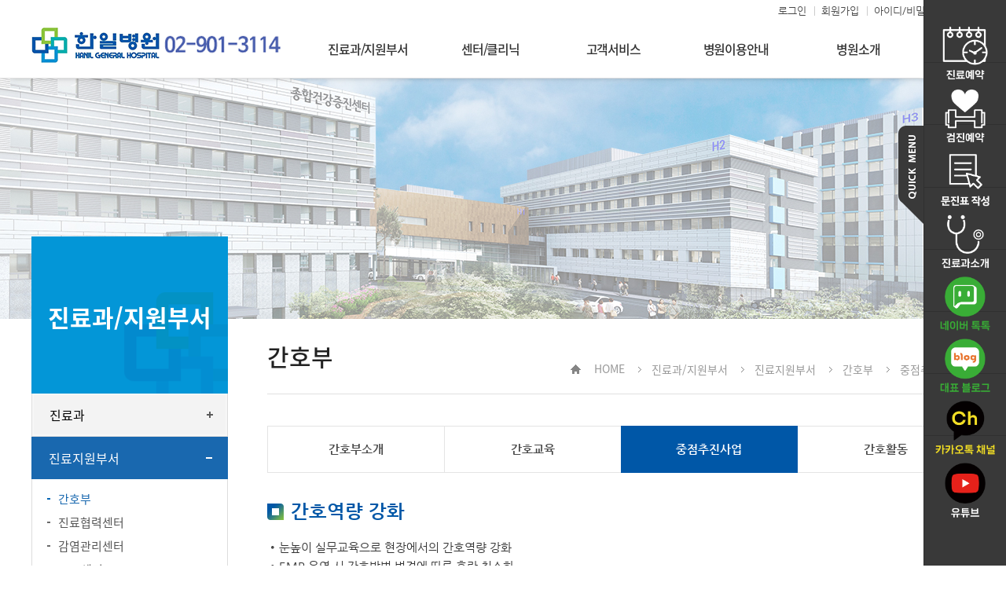

--- FILE ---
content_type: text/html;charset=utf-8
request_url: http://www.hanilmed.net/portal/contents.do?menuNo=20502013
body_size: 39943
content:







































<!DOCTYPE html>
<!--[if lte IE 6]><html dir="ltr"lang="ko-KR" class="ie6 lte-ie9 lte-ie8 lte-ie7 lte-ie6"><![endif]-->
<!--[if lte IE 7]><html dir="ltr"lang="ko-KR" class="ie7 lte-ie9 lte-ie8 lte-ie7"><![endif]-->
<!--[if IE 8]><html dir="ltr"lang="ko-KR" class="ie8 lte-ie9 lte-ie8"><![endif]-->
<!--[if IE 9]><html dir="ltr"lang="ko-KR" class="ie9 lte-ie9"><![endif]-->
<!--[if (gte IE 10)|!(IE)]><!--><html dir="ltr" lang="ko-KR"><!--<![endif]-->
<head>
    <title>▦ 한일병원</title>
	<meta http-equiv="Content-Type" content="text/html; charset=utf-8">
	<meta name="keywords" content=""/>
	<meta name="author" content="">
	<meta name="viewport" content="width=1200"/>
	<meta http-equiv="X-UA-Compatible" content="IE=edge">

	<meta name="naver-site-verification" content="c507cd1885852859f09358b632cef03ae3b93e77" />

	<!--<meta name="description" content="서울특별시 도봉구 우이천로 308(쌍문동)위치, 인재채용, 건강검진 등 안내" />-->
	<meta name="description" content="서울특별시 도봉구 위치, 인재채용, 건강검진 등 안내" />
	
	<link rel="shortcut icon" href="/images/ico_48.ico" type="image/x-icon" />
	<link rel="canonical" href="https://www.hanilmed.net">

	<meta property="og:type" content="website">
	<meta property="og:title" content="한일병원">
	<!--
	<meta property="og:description" content="서울특별시 도봉구 우이천로 308(쌍문동)위치, 인재채용, 건강검진 등 안내">
	-->
	<meta property="og:description" content="창의적 진료·교육·연구로 국민보건 향상에 기여하는 종합병원">
	<meta property="og:image" content="/images/ico_48.ico">
	<meta property="og:url" content="https://www.hanilmed.net">
	<meta name="keyword" content="한일병원, 건강검진, 도봉구종합병원, 강북구종합병원, 쌍문종합병원">

	<link rel="stylesheet" type="text/css" media="all" href="/portal/commons/css/reset.css" />
	<link rel="stylesheet" type="text/css" media="all" href="/portal/commons/css/board.css" />
	<link rel="stylesheet" type="text/css" media="all" href="/portal/commons/css/global.css?241210" />
	<link rel="stylesheet" type="text/css" media="all" href="/portal/commons/css/contents.css" />
	<link rel="stylesheet" type="text/css" media="print" href="/portal/commons/css/print.css" />
	<link rel="stylesheet" type="text/css" media="all" href="/portal/commons/css/slick.css" />

	<script src="/portal/commons/js/jquery.js"></script>
	<script src="/portal/commons/js/jquery-migrate-1.2.1.js"></script>
	<script src="/portal/commons/js/jquery.cookie.js"></script>
	<script src="/portal/commons/js/jquery.cycle.2.js"></script>
	<script src="/portal/commons/js/jquery.cycle.2.carousel.js"></script>
	<script src="/portal/commons/js/jquery.cycle.2.swipe.js"></script>
	<script src="/portal/commons/js/slick.min.js"></script>
	<script src="/portal/commons/js/site.js"></script>
	
	
	<!--Naver Analytics Script(S)20250327-->
	<script type="text/javascript" src="//wcs.naver.net/wcslog.js"></script>
	<script type="text/javascript">
	if(!wcs_add) var wcs_add = {};
	wcs_add["wa"] = "108a63a92dfeb00";
	if(window.wcs) {
	  wcs_do();
	}
	</script>
	<!--Naver Analytics Script(E)20250327-->

    <!--[if lt IE 9]>
        <script src="/portal/commons/js/html5shiv.js"></script>
    <![endif]-->




<!--     start//모바일 접속 시 모바일 페이지로 자동 연결     -->

<script type="text/javascript"> 
//<![CDATA[
//운영적용할때 주석 풀어야 함  : ssl 주소 반영

////////////





 var aaa = String(window.location);

if(aaa.indexOf("http") > -1 || aaa.indexOf("HTTP") > -1 ){	
	aaa = aaa.replace("http://","https://");
	aaa = aaa.replace("HTTP://","HTTPS://");

	//window.location.href = "http://www.hanilmed.net/portal/index.do";
} 


//]]>
</script>

</head>
<body class="mainpage">
	<!-- 헤더 디자인 -->
	<header id="header" class="header ver2 add-all-menu down-all add-search-btn">
		<!--
			// title 과 gnb 일렬 정렬시 ver2 추가
			// 전체메뉴 보기시 add-all-menu 추가
			// 검색을 버튼으로 켤때 add-search-btn 추가
			// 2차메뉴 전체 떨어질때 down-all 추가
		-->

		<!--스킵 네비게이션-->
		<article class="skiptoContent">
			<h2 class="hidden_word">바로가기 메뉴</h2>
			<div>
				<strong>바로가기 메뉴</strong>
				<span class="skip_item01"><a href="#cont-sbj" onclick="document.getElementById('cont-sbj').tabIndex = -1;document.getElementById('cont-sbj').focus();jQuery('#cont-sbj').addClass('selected');return false;">본문내용 바로가기</a></span>
				<span class="skip_item02"><a href="#gnb" onclick="document.getElementById('gnb').tabIndex = -1;document.getElementById('gnb').focus();return false;">메인메뉴 바로가기</a></span>
			</div>
		</article>
		<script>skipNavi();</script>
		<!--스킵 네비게이션-->

		<div class="header__links">
			<div class="header__links__1">
				
				
				<a href="/portal/mber/EgovMberLogIn.do?menuNo=20801000"><span>로그인</span></a>
				<a href="/portal/mber/EgovMberSelect.do?menuNo=20802000"><span>회원가입</span></a>
				<a href="/portal/mber/EgovMberCertify.do?mode=id&amp;mberType=NU&amp;menuNo=20803000"><span>아이디/비밀번호 찾기</span></a>
				
				
				



				<!--
				<a href="https://youtube.com/@hanilmed?si=UICTLug4Mq829dfm" class="header__links__1__fb" target="_blank">
					<img style="width: 24px; height: 24px;" src="/portal/commons/images/global/yt.png" alt="유튜브">
				</a>
				<a href="https://blog.naver.com/kepcomedi" class="header__links__1__blog" target="_blank">
					<img src="/portal/commons/images/global/blog.png" alt="블로그">
				</a>
				<a href="http://pf.kakao.com/_exkTTd" class="header__links__1__kakao" target="_blank">
					<img src="/portal/commons/images/global/kakao.png" alt="카카오톡채널">
				</a>
				-->
				<!--
				<span class="header__links__font-size-box font-size-box">
					<h3>FONT SIZE</h3>
					<a href="#" class="font-size-item" onclick="js_font_plus();" title="폰트크기 키움">
						+
					</a>
					<span class="size-realtime s1">100%</span>
					<span class="size-realtime s2">110%</span>
					<span class="size-realtime s3">120%</span>
					<span class="size-realtime s4">130%</span>
					<span class="size-realtime s5">140%</span>
					<a href="#" class="font-size-item" onclick="js_font_minus();" title="폰트크기 줄임">
						-
					</a>
				</span> -->

				<!-- <a href="#" class="header-search-btn">검색</a> -->
			</div>
		</div>


		<!-- <article class="header__search">
			<h2 class="hidden_word">검색</h2>
			<div class="header__search__in">
				<form name="searchForm" method="get" action="/" >
					<label for="searchKeyword" class="hidden_word">검색어 입력</label>
						<input type="search" name="searchKeyword" id="searchKeyword" placeholder="검색어를 입력하세요" class="header__search-in_box" value=""/>
						<input type="image" src="/portal/commons/images/basic/gnb-search-btn.jpg" alt="검색" />
				</form>

			</div>
		</article> -->

		<div class="header__wrap">
			<div class="header__wrap__h1">
				<h1><a href="/"> <img src="/portal/commons/images/global/title.png" alt="한일병원"></a></h1>
			</div>
			<div class="gnb" id="gnb">
				<h2 class="hidden_word">메인메뉴1</h2>

				<ul class="gnb__gnb-ul gnb-ul float_wrap">
					
					
					
						
						<li class="gnb-menu">
							<a href="/portal/contents.do?menuNo=20500000"   class="gnb-menu__a"><span>진료과/지원부서</span></a>
							
							
							
							
							<div class="sub-nav">
								<div class="sub-nav__box">
									<ul class="sub-nav__box__ul float_wrap">
									
										
										

											<li class="sub-nav__box__list float_wrap">
												<a href="/portal/contents.do?menuNo=20501000"   >진료과</a>
											</li>
										
									
										
										

											<li class="sub-nav__box__list float_wrap">
												<a href="/portal/contents.do?menuNo=20502000"   >진료지원부서</a>
											</li>
										
									
										
										

											<li class="sub-nav__box__list float_wrap">
												<a href="/portal/contents.do?menuNo=81101198"   >최신 의료장비 소개</a>
											</li>
										
									

									</ul>
								</div>
							</div>
							

						</li>
					
						
						<li class="gnb-menu">
							<a href="/portal/contents.do?menuNo=20600000"   class="gnb-menu__a"><span>센터/클리닉</span></a>
							
							
							
							
							<div class="sub-nav">
								<div class="sub-nav__box">
									<ul class="sub-nav__box__ul float_wrap">
									
										
										

											<li class="sub-nav__box__list float_wrap">
												<a href="/portal/contents.do?menuNo=20601000"   >진료전문센터</a>
											</li>
										
									
										
										

											<li class="sub-nav__box__list float_wrap">
												<a href="/portal/contents.do?menuNo=20602000"   >클리닉안내</a>
											</li>
										
									

									</ul>
								</div>
							</div>
							

						</li>
					
						
						<li class="gnb-menu">
							<a href="/portal/contents.do?menuNo=20700000"   class="gnb-menu__a"><span>고객서비스</span></a>
							
							
							
							
							<div class="sub-nav">
								<div class="sub-nav__box">
									<ul class="sub-nav__box__ul float_wrap">
									
										
										

											<li class="sub-nav__box__list float_wrap">
												<a href="/portal/contents.do?menuNo=20704000"   >고객의소리</a>
											</li>
										
									

									</ul>
								</div>
							</div>
							

						</li>
					
						
						<li class="gnb-menu">
							<a href="/portal/contents.do?menuNo=20200000"   class="gnb-menu__a"><span>병원이용안내</span></a>
							
							
							
							
							<div class="sub-nav">
								<div class="sub-nav__box">
									<ul class="sub-nav__box__ul float_wrap">
									
										
										

											<li class="sub-nav__box__list float_wrap">
												<a href="/portal/contents.do?menuNo=20202000"   >전화번호 안내</a>
											</li>
										
									
										
										

											<li class="sub-nav__box__list float_wrap">
												<a href="/portal/contents.do?menuNo=81101263"   >외래·진료시간 안내</a>
											</li>
										
									
										
										

											<li class="sub-nav__box__list float_wrap">
												<a href="/portal/contents.do?menuNo=81101248"   >입퇴원안내</a>
											</li>
										
									
										
										

											<li class="sub-nav__box__list float_wrap">
												<a href="/portal/contents.do?menuNo=20201000"   >찾아오시는 길</a>
											</li>
										
									
										
										

											<li class="sub-nav__box__list float_wrap">
												<a href="/portal/contents.do?menuNo=20204000"   >층별 안내</a>
											</li>
										
									
										
										

											<li class="sub-nav__box__list float_wrap">
												<a href="/portal/bbs/selectBoardList.do?bbsId=BBSMSTR_000000000022&amp;menuNo=20205000"   >둘러보기</a>
											</li>
										
									
										
										

											<li class="sub-nav__box__list float_wrap">
												<a href="/portal/contents.do?menuNo=20206000"   >편의시설 안내</a>
											</li>
										
									
										
										

											<li class="sub-nav__box__list float_wrap">
												<a href="/portal/contents.do?menuNo=81101073"   >장례식장 안내</a>
											</li>
										
									
										
										

											<li class="sub-nav__box__list float_wrap">
												<a href="/portal/contents.do?menuNo=20207000"   >증명서발급 안내</a>
											</li>
										
									
										
										

											<li class="sub-nav__box__list float_wrap">
												<a href="/portal/contents.do?menuNo=20208000"   >소득공제 영수증발급안내</a>
											</li>
										
									
										
										

											<li class="sub-nav__box__list float_wrap">
												<a href="/portal/contents.do?menuNo=20209000"   >의무기록사본 발급 안내</a>
											</li>
										
									
										
										

											<li class="sub-nav__box__list float_wrap">
												<a href="/portal/contents.do?menuNo=20203000"   >주차장 안내</a>
											</li>
										
									

									</ul>
								</div>
							</div>
							

						</li>
					
						
						<li class="gnb-menu">
							<a href="/portal/contents.do?menuNo=20100000"   class="gnb-menu__a"><span>병원소개</span></a>
							
							
							
							
							<div class="sub-nav">
								<div class="sub-nav__box">
									<ul class="sub-nav__box__ul float_wrap">
									
										
										

											<li class="sub-nav__box__list float_wrap">
												<a href="/portal/contents.do?menuNo=81101040"   >병원소개</a>
											</li>
										
									
										
										

											<li class="sub-nav__box__list float_wrap">
												<a href="/portal/contents.do?menuNo=20102000"   >병원장 인사말</a>
											</li>
										
									
										
										

											<li class="sub-nav__box__list float_wrap">
												<a href="/portal/contents.do?menuNo=20105000"   >연혁</a>
											</li>
										
									
										
										

											<li class="sub-nav__box__list float_wrap">
												<a href="/portal/contents.do?menuNo=20106000"   >조직도</a>
											</li>
										
									
										
										

											<li class="sub-nav__box__list float_wrap">
												<a href="/portal/bbs/selectBoardList.do?bbsId=BBSMSTR_000000000001&amp;menuNo=20107000"   >병원소식</a>
											</li>
										
									
										
										

											<li class="sub-nav__box__list float_wrap">
												<a href="/portal/contents.do?menuNo=81101124"   >안전보건경영방침</a>
											</li>
										
									

									</ul>
								</div>
							</div>
							

						</li>
					
					
				</ul>
			</div><!--// gnb-->
		</div><!--// header__in-->




		<!-- 전체메뉴 -->

		<div class="all_menu_wrap__outwrap">
			<a href="/portal/contents.do?menuNo=61010026" class="btn_all">
				<span class="type1">전체메뉴보기</span>
			</a>
		</div>
		<!-- 전체메뉴 -->



		<script>
			mobile_menu();
			mainGnbMobile();
			menuNumbering('.gnb');

			function onOffQuickMenu(){
                var quickElements = document.getElementsByClassName('quick');
                
                // 첫 번째 요소 선택
                if (quickElements.length > 0) {
                    var quickElement = quickElements[0];
                    
                    // 클래스명에 'active'가 포함되어 있는지 확인 후 클래스명 변경
                    if (quickElement.className.includes('active')) {
                        quickElement.className = 'quick';
                    } else {
                        quickElement.className = 'quick active';
                    }
                }
            }
		</script>


		<script>
				function headerSearch() {
					$('.header-search-btn').on('click',function(){
						$(this).toggleClass('on');
						$('.header__search').toggleClass('on');
						$('.header__search-in_box').focus();
					});
					$('.m_s_btn').on('click',function(){
						$(this).toggleClass('on');
						$('.header__search').toggleClass('on');
					})
				}
				headerSearch();
		</script>

		<style>
            .quick {position:fixed;right:-105px;top:0;width:104px;height:100%;border-left:1px solid #303030;background:#393939;z-index:4000;transition:0.3s;}
            .quick .onoff {
                border:none;
                width:32px;
                height:125px;
                position:absolute;
                right:100%;
                margin-right:1px;
                top:160px;
                text-indent:-9999px;
                background:url(https://www.hanilmed.net/portal/commons/images/global/quick-off.png) no-repeat;
                font-size:0;
            }
            .quick.active {right:0;}
            .quick.active .onoff {background:url(https://www.hanilmed.net/portal/commons/images/global/quick-on.png) no-repeat;}
            .quick .desc {height:100%;}
            .quick .box {height:11%;display:block;text-align:center;box-sizing:border-box;border-top:1px solid #303030;}
            .quick .box:first-child {border-top:none;}
            .quick .box:before {content:"";display:inline-block;vertical-align:middle;width:0;height:0%;}
            .quick .box .in {display:inline-block;vertical-align:middle;}
            .quick .box .in em,
            .quick .box .in strong {display:block;font-size:13px;letter-spacing:-0.05em;color:#fff;}
            .quick .box .in strong {font-weight:normal;padding-top:5px;}
            .quick .box5 {background:#222;}
            .quick .box5 .in strong {font-size:18px;}
            .quick .box7 .in strong {color:#4ec238;}
            .quick .box8 .in strong {color:#4ec238;}
            .quick .box9 .in strong {color:#ffde00;}

            .sub .quick {position:fixed;}
            .sub .quick .onoff {top:160px;}

			.in > em > img {width: 80%; padding-top: 12px;}
        </style>



	</header>
	<!--// 헤더 디자인 -->

	<!--퀵메뉴-->
	<!--
	<div class="quick-menu">
		<h3 class="hidden_word">퀵메뉴</h3>
		<a href="/portal/contents.do?menuNo=20201000" class="quick-menu__link type1">
			<span>오시는길</span>
		</a><br>
		<a href="/portal/contents.do?menuNo=20203000" class="quick-menu__link type2">
			<span>주차장 안내</span>
		</a><br>
		<a href="/portal/contents.do?menuNo=20202000" class="quick-menu__link type3">
			<span>전화번호 안내</span>
		</a>
	</div>
	-->

	<aside class="quick active" id="quick">
		<button type="button" class="onoff" onclick="onOffQuickMenu()">QUICK MENU</button>
		<div class="desc">
			<a href="https://www.hanilmed.net/portal/bbs/addBoardArticle.do?bbsId=BBSMSTR_000000000181&menuNo=20303020" target="_blank" class="box box2">
				<span class="in">
					<em><img src="https://www.hanilmed.net/portal/commons/images/global/q_icn1.png" alt="ICON"></em>
				</span>
			</a>
			<a href="https://health.hanilmed.net/health/bbs/addBoardArticle.do?bbsId=BBSMSTR_000000000244&menuNo=81101168" target="_blank" class="box box11">
				<span class="in">
					<em><img src="https://www.hanilmed.net/portal/commons/images/global/q_icn2.png" alt="ICON"></em>
				</span>
			</a>

			<a href="https://vvd.bz/Phd" target="_blank" class="box box3">
				<span class="in">
					<em><img src="https://www.hanilmed.net/portal/commons/images/global/q_icn9.png" alt="ICON"></em>
				</span>
			</a>

			<a href="https://www.hanilmed.net/portal/contents.do?menuNo=20501000" target="_blank" class="box box3">
				<span class="in">
					<em><img src="https://www.hanilmed.net/portal/commons/images/global/q_icn3.png" alt="ICON"></em>
				</span>
			</a>
			<a href="https://talk.naver.com/ct/w43jdd" target="_blank" class="box box4">
				<span class="in">
					<em><img src="https://www.hanilmed.net/portal/commons/images/global/q_icn5.png" alt="ICON"></em>
				</span>
			</a>
			<a href="https://blog.naver.com/kepcomedi" class="box box6" target="_blank">
				<span class="in">
					<em><img src="https://www.hanilmed.net/portal/commons/images/global/q_icn6.png" alt="ICON"></em>
				</span>
			</a>
			<a href="https://pf.kakao.com/_exkTTd" class="box box7" target="_blank">
				<span class="in">
					<em><img src="https://www.hanilmed.net/portal/commons/images/global/q_icn7.png" alt="ICON"></em>
				</span>
			</a>
			<a href="https://www.youtube.com/@hanilmed" class="box box10" target="_blank">
				<span class="in">
					<em><img src="https://www.hanilmed.net/portal/commons/images/global/q_icn8.png" alt="ICON"></em>
				</span>
			</a>
		</div>
    </aside>


	<!--퀵메뉴-->




<script type="text/javaScript">
function getCookie3(Name) {
	  var search = Name + "="
	  if (document.cookie.length > 0) {
	    offset = document.cookie.indexOf(search)
	    if (offset != -1) {
	      offset += search.length
	      // set index of beginning of value
	      end = document.cookie.indexOf(";", offset)
	      if (end == -1)
	        end = document.cookie.length
	      return unescape(document.cookie.substring(offset, end))
	    }
	  }
	}

</script>

	<div class="sub-visual">
		&nbsp;
	</div>

	<div class="sub-page-container">
		<div class="sub-page-container__in float_wrap">

			<!-- sidebar -->
			<nav id="sidebar" class="sidebar">
				<h2 id="menu_sbj" class="sidebar__h2">진료과/지원부서</h2>
				<div class="sidebar__wrap">

					<ul class="side-list">
					
						
							
							
							
							
								
										
								
									<li class="side-list__li ">
									<span>
									<a href="/portal/contents.do?menuNo=20501000"   >진료과</a>
									</span>
								
							
								
								
								
								
										<div class="side-list__li__inbox">
											<ul>
											
												
												
											
												
												
												<li class="spp__in ">
													<a href="/portal/contents.do?menuNo=20501010"  >소화기내과</a>
												</li>
												
											
												
												
												<li class="spp__in ">
													<a href="/portal/contents.do?menuNo=20501020"  >순환기내과</a>
												</li>
												
											
												
												
												<li class="spp__in ">
													<a href="/portal/contents.do?menuNo=20501030"  >호흡기내과</a>
												</li>
												
											
												
												
												<li class="spp__in ">
													<a href="/portal/contents.do?menuNo=20501040"  >내분비내과</a>
												</li>
												
											
												
												
												<li class="spp__in ">
													<a href="/portal/contents.do?menuNo=20501050"  >신장내과</a>
												</li>
												
											
												
												
												<li class="spp__in ">
													<a href="/portal/contents.do?menuNo=20501060"  >감염내과</a>
												</li>
												
											
												
												
												<li class="spp__in ">
													<a href="/portal/contents.do?menuNo=20501070"  >혈액종양</a>
												</li>
												
											
												
												
												<li class="spp__in ">
													<a href="/portal/contents.do?menuNo=20501080"  >내과</a>
												</li>
												
											
												
												
												<li class="spp__in ">
													<a href="/portal/contents.do?menuNo=20501090"  >신경과</a>
												</li>
												
											
												
												
												<li class="spp__in ">
													<a href="/portal/contents.do?menuNo=81101139"  >입원의학과</a>
												</li>
												
											
												
												
												<li class="spp__in ">
													<a href="/portal/contents.do?menuNo=20501100"  >정신건강의학과</a>
												</li>
												
											
												
												
												<li class="spp__in ">
													<a href="/portal/contents.do?menuNo=20501110"  >외과</a>
												</li>
												
											
												
												
												<li class="spp__in ">
													<a href="/portal/contents.do?menuNo=20501120"  >정형외과</a>
												</li>
												
											
												
												
												<li class="spp__in ">
													<a href="/portal/contents.do?menuNo=20501130"  >재활의학과</a>
												</li>
												
											
												
												
												<li class="spp__in ">
													<a href="/portal/contents.do?menuNo=20501140"  >신경외과</a>
												</li>
												
											
												
												
												<li class="spp__in ">
													<a href="/portal/contents.do?menuNo=20501150"  >심장혈관 흉부외과</a>
												</li>
												
											
												
												
												<li class="spp__in ">
													<a href="/portal/contents.do?menuNo=20501160"  >성형외과</a>
												</li>
												
											
												
												
												<li class="spp__in ">
													<a href="/portal/contents.do?menuNo=20501170"  >마취통증의학과</a>
												</li>
												
											
												
												
												<li class="spp__in ">
													<a href="/portal/contents.do?menuNo=20501180"  >산부인과</a>
												</li>
												
											
												
												
												<li class="spp__in ">
													<a href="/portal/contents.do?menuNo=20501190"  >소아청소년과</a>
												</li>
												
											
												
												
												<li class="spp__in ">
													<a href="/portal/contents.do?menuNo=20501200"  >안과</a>
												</li>
												
											
												
												
												<li class="spp__in ">
													<a href="/portal/contents.do?menuNo=20501210"  >이비인후과</a>
												</li>
												
											
												
												
												<li class="spp__in ">
													<a href="/portal/contents.do?menuNo=20501230"  >비뇨의학과</a>
												</li>
												
											
												
												
												<li class="spp__in ">
													<a href="/portal/contents.do?menuNo=20501220"  >피부과</a>
												</li>
												
											
												
												
												<li class="spp__in ">
													<a href="/portal/contents.do?menuNo=20501280"  >가정의학과</a>
												</li>
												
											
												
												
												<li class="spp__in ">
													<a href="/portal/contents.do?menuNo=20501300"  >치과</a>
												</li>
												
											
												
												
												<li class="spp__in ">
													<a href="/portal/contents.do?menuNo=20501250"  >영상의학과</a>
												</li>
												
											
												
												
												<li class="spp__in ">
													<a href="/portal/contents.do?menuNo=20501240"  >핵의학과</a>
												</li>
												
											
												
												
												<li class="spp__in ">
													<a href="/portal/contents.do?menuNo=20501260"  >진단검사의학과</a>
												</li>
												
											
												
												
												<li class="spp__in ">
													<a href="/portal/contents.do?menuNo=20501270"  >병리과</a>
												</li>
												
											
												
												
												<li class="spp__in ">
													<a href="/portal/contents.do?menuNo=20501290"  >응급의학과</a>
												</li>
												
											
												
												
												<li class="spp__in "><span class=" lnb_bgnone"></span>
													<a href="/portal/contents.do?menuNo=81101125"  >직업환경의학과</a>
												</li>
												
											
											</ul>
										</div>
								
										</li>
							
						
							
							
							
							
								
										
								
									<li class="side-list__li on">
									<span>
									<a href="/portal/contents.do?menuNo=20502000"   >진료지원부서</a>
									</span>
								
							
								
								
								
								
										<div class="side-list__li__inbox">
											<ul>
											
												
												
											
												
												
												<li class="spp__in on">
													<a href="/portal/contents.do?menuNo=20502010"  >간호부</a>
												</li>
												
											
												
												
												<li class="spp__in ">
													<a href="/portal/contents.do?menuNo=81101370"  >진료협력센터</a>
												</li>
												
											
												
												
												<li class="spp__in ">
													<a href="/portal/contents.do?menuNo=81101122" target="_blank" title="새창열림">감염관리센터</a>
												</li>
												
											
												
												
												<li class="spp__in ">
													<a href="/portal/contents.do?menuNo=20502030"  >QPS센터</a>
												</li>
												
											
												
												
												<li class="spp__in ">
													<a href="/portal/contents.do?menuNo=20502040"  >교육연구부</a>
												</li>
												
											
												
												
												<li class="spp__in ">
													<a href="/portal/contents.do?menuNo=20502050"  >사회사업실</a>
												</li>
												
											
												
												
												<li class="spp__in ">
													<a href="/portal/contents.do?menuNo=20502020"  >약제부</a>
												</li>
												
											
												
												
												<li class="spp__in ">
													<a href="/portal/contents.do?menuNo=20502070"  >영양팀</a>
												</li>
												
											
												
												
												<li class="spp__in ">
													<a href="/portal/contents.do?menuNo=20502060"  >의료정보팀</a>
												</li>
												
											
												
												
												<li class="spp__in "><span class=" lnb_bgnone"></span>
													<a href="http://hanilmed.egentouch.com/?menuNo=61010126" target="_blank" title="새창열림">의학도서실</a>
												</li>
												
											
											</ul>
										</div>
								
										</li>
							
						
							
							
							
							
								
										
								
									<li class="side-list__li ">
									<span>
									<a href="/portal/contents.do?menuNo=81101198"   >최신 의료장비 소개</a>
									</span>
								
							
								
								
								
								
										</li>
							
						
						
					</ul>
				</div><!--//side_in_wrap -->

			</nav>
			<!-- sidebar -->

			<script>
				jQuery(document).ready(function() {
					//side_open();	// 메뉴 클릭시 세부메뉴가 있을경우 펼침으로 동작.
					side_open2(); // 메뉴 클릭시 메뉴 바로이동을 원할 경우 활성화함. side_open(); 는 비활성화로.
					mobileMenuOpen(); //서브페이지 사이드메뉴 펼치고 닫기
					sizeLength();//사이드바 h2길이
				});
			</script>

			<section class="sub-contents">

				<!-- 컨텐츠 제목, 로케이션 -->
				<article class="sub-contents__top">

					<div class="location-box">
						<p class="location-box__cont float_wrap">
							<span><a href="/portal/index.do" class="loc-home">HOME</a></span>
							<span id="location-name0">진료과/지원부서</span>
							<span id="location-name1">진료지원부서</span>
							<span id="location-name2">간호부</span>
							<span id="location-name3">중점추진사업</span>
							
							
						</p>
					</div>
					<h2 id="cont-sbj" class="sub-tit loc_tit"
						
							
							
								
							
											
					>
						간호부
					</h2>

				</article>

				<script>

				var titleVar = "한일병원";
				var location_array = [];
	
				try{
					if(document.getElementById('location-name0').innerText !== null){
					var location_name0 = document.getElementById('location-name0').innerText;
					location_array.push(location_name0);
					}
				} catch(err){}
				try{
					if(document.getElementById('location-name1').innerText !== null){
					var location_name1 = document.getElementById('location-name1').innerText;
					location_array.push(location_name1);
					}
				} catch(err){}
				try
				{
					if(document.getElementById('location-name2').innerText != null){
					var location_name2 = document.getElementById('location-name2').innerText;
					location_array.push(location_name2);
					}
				}
				catch(err){}

				titleVar = location_array[location_array.length-1] + " | 한일병원";
				location_array.pop();

				for(var i = 0 ; i < location_array.length ; i++){
					titleVar += " > " + location_array[i];
				}

				console.log("titleVar : " + titleVar);
				
				$(document).ready(function () {
					document.title = titleVar;
				});
				

				</script>
				<!-- 컨텐츠 제목, 로케이션 -->


				<div class="cont-in">
					<!-- depth_4 -->
					
						
						
		
						
						<article class="sub-tab js-tab-box--1">
							<ul class="sub-tab__ul js-nav float_wrap">
							
							
									
									
										<li class="sub-tab__ul__li js-nav__list ">
										<a href="/portal/contents.do?menuNo=20502011"    class="sub-tab__ul__li__a">
										간호부소개
										</a>
										</li>
									
							
								
							
							
									
									
										<li class="sub-tab__ul__li js-nav__list ">
										<a href="/portal/contents.do?menuNo=20502012"    class="sub-tab__ul__li__a">
										간호교육
										</a>
										</li>
									
							
								
							
							
									
									
										<li class="sub-tab__ul__li js-nav__list on title="현재페이지"">
										<a href="/portal/contents.do?menuNo=20502013"    class="sub-tab__ul__li__a">
										중점추진사업
										</a>
										</li>
									
							
								
							
							
									
									
										<li class="sub-tab__ul__li js-nav__list ">
										<a href="/portal/contents.do?menuNo=20502014"    class="sub-tab__ul__li__a">
										간호활동
										</a>
										</li>
									
							
								
							
							</ul>
						</article>

						<script>
							menuSize('.js-tab-box--1');// 탭 자동사이즈

						</script>
						
		
						<!-- //4depth tab -->
						<!-- <h4 class="mb20"><img src="/portal/images/contents/04/h4_20502013.gif" alt="중점추진사업" /></h4> -->
						
					
					<!-- //depth_4 -->
				<!-- ====================== 컨텐츠 시작 ====================== -->
					

					
					
						
					
					
					
						<h3  class="h3_bul">간호역량 강화</h3> 
<ul  class="basic_list2 mgn_b40"> 
<li >눈높이 실무교육으로 현장에서의 간호역량 강화</li> 
<li >EMR 운영 시 간호방법 변경에 따른 혼란 최소화</li> 
<li >전문화 시대에 맞는 교육 기회제공으로 실무능력 함양</li> 
<li >협력업체 직원(위생원, 보조원, 간병인)교육 강화</li> 
</ul> 
<h3  class="h3_bul">간호업무 효율성 증대</h3> 
<ul  class="basic_list2 mgn_b40"> 
<li >간호인력의 안정적이고 원할한 수급과 일반검진 인력운영 지원</li> 
<li >외래직원 중심의 3S(Stand-Up,  See,  Smile) 운동 실시</li> 
</ul> 
<h3  class="h3_bul">지역사회 속의 병원 홍보</h3> 
<ul  class="basic_list2 mgn_b40"> 
<li >지하철 역사 내 의료봉사 및 건강캠페인</li> 
<li >경로당, 복지관 봉사활동 및 지역 건강행사 참여</li> 
<li >입원환자 및 내원객 대상 간호봉사</li> 
</ul> 
<h3  class="h3_bul">창의적 조직문화 운영</h3> 
<ul  class="basic_list2"> 
<li >조직의 의사소통 증진활동(부서별 야유회, 등산, 영화관람)</li> 
<li >능동적 성과창출을 위한 주인의식 함양(친절간호사, 설명간호사)</li> 
<li >부서별 행복한 일터 만들기 프로젝트 구현</li> 
</ul>
					 
					  

					 
					
					
					

				<!-- ====================== 컨텐츠 종료 ====================== -->
				</div>
			</section>
		</div>
	</div>

	







	<footer id="footer">
		<div class="footer_in_wrap">

			<p class="foot_img">
				<img style="margin-top: 2.2rem;" src="/portal/commons/images/global/footer-img.png" alt="">
			</p>

			<div class="copy_box">
				<ul class="float_wrap">
					<li class="persnal-rule"><a href="/portal/bbs/selectBoardList.do?bbsId=BBSMSTR_000000000211&option2=1&menuNo=20807000">개인정보처리방침</a></li>
					<li><a href="/portal/bbs/selectBoardList.do?bbsId=BBSMSTR_000000000211&option2=2&menuNo=81101104">영상정보처리기기운영관리방침</a></li>
					<li><a href="/portal/contents.do?menuNo=81101081">고객헌장</a></li>
					<li><a href="/portal/contents.do?menuNo=20805000">환자권리장전</a></li>
					<li><a href="/portal/contents.do?menuNo=20806000">이용약관</a></li>
					<li><a href="/portal/contents.do?menuNo=20809000">이메일수집거부</a></li>
					<li><a href="/portal/contents.do?menuNo=20808000">의료정보운영방침</a></li>
					<li><a href="/portal/bbs/selectTreatmentPayList.do?menuNo=20302050">비급여진료비용</a></li>
				</ul>
			</div><!--//copy_box -->
			<div class="copy_box2">
				<address class="item1 float_wrap">
					<ul class="float_wrap">
							<li>(01450) 서울특별시 도봉구 우이천로 308 (쌍문동)  <br class="mob-on"> 대표전화 : <strong> 02-901-3114</strong></li>
					</ul>
				</address>
				<p class="item2" style="font-size: 1.5rem">법인명 : 의료법인한전의료재단한일병원</p>
				<p class="item2" style="font-size: 1.5rem">사업자등록번호 : 210-82-06683  &nbsp&nbsp&nbsp&nbsp&nbsp&nbsp&nbsp&nbsp&nbsp&nbsp&nbsp&nbsp대표자명 : 조인수</p>
				<p class="item2">Copyright ⓒ 2020 HANIL GENERAL HOSPITAL. all rights reserved.</p>
			</div><!--//copy_box2 -->
			
			<div class="copy_box5" style=" width: 30px; padding-left: 78%; padding-top: 5%; ">
				<img style="margin-top: 1.1rem;" src="/portal/commons/images/global/mobilebalo.png" alt="한일병원 모바일홈페이지 QR코드">
			</div>


			<div class="copy_box3">
				<fieldset>
					<legend>관련기관 바로가기</legend>
						<form action="/">
						<div class="footer-select">
							<label for="foot_sel_01" class="hidden_word">관련기관 바로가기</label>
							<div class="select_design in_length200">
								<select name="" id="foot_sel_01" title="관련기관 선택">


									<option selected="selected">관련기관 바로가기</option>
									<option>------------------</option>
									<option value="http://www.kepco.co.kr/">한국전력</option>
									<option value="http://www.khnp.co.kr/">한국수력원자력</option>
									<option value="http://www.kha.or.kr/">대한병원협회</option>
									<option value="https://www.mw.go.kr/">보건복지부</option>
									<option value="https://www.seumedu.kr/index/index.html">한일병원사이버연수원</option>

								</select>
							</div>
							<a href="#" target="_blank" class="sel_go_btn" id="sel_go_btn" onclick="window.open(jQuery('#foot_sel_01 option:selected').val(), '_blank');" title="새창열림">이동</a>
						</div>
					</form>
				</fieldset>
			</div>
			<div class="copy_box4" style="margin-top: 1.2rem;">
				<a href="https://youtube.com/@hanilmed?si=UICTLug4Mq829dfm" target="_blank">
					<img style="width: 28px; height: 28px" src="/portal/commons/images/global/foot-sns-yt.png" alt="유튜브">
				</a>
				<a href="https://blog.naver.com/kepcomedi" target="_blank">
					<img src="/portal/commons/images/global/foot-sns-blog.png" alt="블로그">
				</a>
				<a href="http://pf.kakao.com/_exkTTd" target="_blank">
					<img src="/portal/commons/images/global/foot-sns-k.png" alt="카카오톡 채널">
				</a>
			</div>
		</div>


	</footer>
	<!-- //footer -->

	<script>title_copy();</script>
	<script>tgtScroll();//타겟스크롤</script>

</body>
</html>

	
 






--- FILE ---
content_type: text/css
request_url: http://www.hanilmed.net/portal/commons/css/board.css
body_size: 109379
content:
@charset "utf-8";

/* 버튼 형식1 */
.btn_t1 {display:inline-block;vertical-align: middle;box-sizing: border-box;
	color:#fff;background-color: #0057a7;font-weight: bold;
	height:40px;line-height:40px;padding-left:20px;padding-right:20px;

}
.btn_t1:hover,
.btn_t1:focus {background-color:#237ed2}


/* 버튼 형식2 */
.btn_t2 {display:inline-block;vertical-align: middle;box-sizing: border-box;
	color:#0057a7;background-color: #fff;font-weight: bold;
	border:3px solid #0057a7;
	height:34px;line-height:34px;padding-left:20px;padding-right:20px;

}
.btn_t2:hover,
.btn_t2:focus {background-color:#eee}


/* 버튼 형식3 */
.btn_t3 {display:inline-block;vertical-align: middle;box-sizing: border-box;
	color:#fff;background-color: #575757;font-weight: bold;
	height:40px;line-height:40px;padding-left:20px;padding-right:20px;

}
.btn_t3:hover,
.btn_t3:focus {background-color:#777}


/* 버튼 형식2 */
.btn_t1 {display:inline-block;vertical-align: middle;box-sizing: border-box;
	color:#fff;background-color: #0057a7;font-weight: bold;
	height:40px;line-height:40px;padding-left:20px;padding-right:20px;

}
.btn_t1:hover,
.btn_t1:focus {background-color:#237ed2}

/* 버튼 형식4 */
.btn_t4{width:auto;vertical-align:middle;margin:0;border:0px;line-height:25px;height:25px;
   /* background-image:url("../../commons/images/basic/btn_type1.jpg");*/background-position:0 center;background-repeat:no-repeat;
    display:inline-block;color:#fff;border:0;cursor:pointer;padding-right:0px;overflow:visible;/*ie7 bug*/}
.btn_t4 span{vertical-align:top;white-space:nowrap;
   /* background-image:url("../../commons/images/basic/btn_type1.jpg");*/background-position:right bottom;background-repeat:no-repeat;
    display:inline-block;height:25px;font-weight:bold;background-color:#536678;
	padding:0px 12px 0 12px;font-size:13px;font-family:'Nanum Gothic';letter-spacing:1px;}
*+ html .btn_t4{display:inline;}
* html .btn_t4{display:inline;}
*+ html .btn_t4 span{display:inline;}
* html .btn_t4 span{display:inline;}
.btn_t4:hover span,
.btn_t4:focus span{background-color:#415568;}


/* 버튼 형식 검색 */
.btn_search{width:auto;vertical-align:top;margin:0;border:0px;line-height:40px;height:40px;border-radius:4px;overflow:hidden;
   /* background-image:url("../../commons/images/basic/btn_type1.jpg");*/background-position:0 center;background-repeat:no-repeat;
    display:inline-block;color:#fff;border:0;cursor:pointer;padding-right:0px;overflow:visible;/*ie7 bug*/vertical-align:middle;}
.btn_search span{vertical-align:top;white-space:nowrap;
	background-image:url("../../commons/images/basic/btn_search.png"); background-position:19px; background-repeat:no-repeat;
    display:inline-block;height:40px; background-color:#4c4c4c;padding:0px 20px 0 40px;font-size:15px;font-family:'Nanum Gothic';letter-spacing:1px;}
*+ html .btn_search{display:inline;}
* html .btn_search{display:inline;}
*+ html .btn_search span{display:inline;}
* html .btn_search span{display:inline;}
.btn_search:hover span,
.btn_search:focus span{background-color:#415568;}

.btn_search span em{display:inline-block;width:14px;height:23px;background-image:url("../../commons/images/basic/down_btn_ico.png");background-repeat:no-repeat;background-position:0 5px;   vertical-align: top;font-size:0px}
	*+ html .btn_search span em{display:inline;vertical-align:middle;height:auto;}
	.btn_search span em.s_ver{display:none;}
	*+ html .btn_search span em{display:none;}
.tb_type1 .btn_search {width:auto;vertical-align:top;padding-left:3px;float:none;display:inline-block;}



/* 다운로드 아이콘 */
[class*="btn_t"] span em{display:inline-block;text-indent:-9999px;width:15px;height:40px;margin-left:0px;margin-right:5px;
	background-image:url("../../commons/images/basic/down-icon.png");
	background-repeat:no-repeat;background-position:0 center;   vertical-align: top;font-size:0px}
	*+ html [class*="btn_t"] span em{display:inline;vertical-align:middle;height:auto;}
	[class*="btn_t"] span em.s_ver{display:none;}
	*+ html [class*="btn_t"] span em{display:none;}
.tb_type1 [class*="btn_t"] {width:auto;vertical-align:top;padding-left:3px;float:none;display:inline-block;}

/* 버튼 리스트 */
.btn_list {height:28px;line-height:28px;border:1px solid #ddd;text-align:center;display:inline-block;background-color:#fff;
	padding:0 36px 0 10px;color:#666;font-size:13px;vertical-align:middle;
	background-image:url("../../commons/images/basic/list-ico.jpg");background-repeat:no-repeat;background-position:90% center;
}
	*+ html .btn_list{display:inline;}

/* 버튼 리스트2 */
.btn_list2 {height:28px;line-height:28px;border:1px solid #ddd;text-align:center;display:inline-block;background-color:#fff;
	padding:0 36px 0 10px;color:#666;font-size:13px;vertical-align:middle;
	background-image:url("../../commons/images/basic/list-ico2.jpg");background-repeat:no-repeat;background-position:90% center;
}
	*+ html .btn_list{display:inline;}


/* 버튼 이전으로 */
.btn_list_prev {height:28px;line-height:28px;border:1px solid #ddd;text-align:center;display:inline-block;background-color:#fff;
	padding:0 10px 0 36px;color:#666;font-size:13px;vertical-align:middle;
	background-image:url("../../commons/images/basic/prev-ico.jpg");background-repeat:no-repeat;background-position:15% center;
}
	*+ html .btn_list{display:inline;}


/* 버튼 원화보기 */
.btn_list_org {height:28px;line-height:28px;border:1px solid #ddd;text-align:center;display:inline-block;background-color:#fff;
	padding:0 36px 0 10px;color:#666;font-size:13px;vertical-align:middle;
	background-image:url("../../commons/images/basic/original-ico.jpg");background-repeat:no-repeat;background-position:90% center;
}
	*+ html .btn_list{display:inline;}


/* 버튼 형식6 */
.btn_t6{width:auto;vertical-align:top;padding-left:0px;background-color:#ff4800; line-height: 38px;height:38px;
	background-image:url("../../commons/images/basic/btn_t6-right.png");
	background-position:right top;
	background-repeat:no-repeat;padding-right:20px;
    display:inline-block;color:#777;cursor:pointer;overflow:visible;/*ie7 bug*/}
.btn_t6 span{vertical-align:top;white-space:nowrap;
	display:inline-block;height:38px;font-weight:bold;background-color:#ff4800;padding:0px 5px 0 5px;font-size:13px;font-family:'Nanum Gothic';letter-spacing:1px;color:#fff}
*+ html .btn_t6{display:inline;}
* html .btn_t6{display:inline;}
*+ html .btn_t6 span{display:inline;}
* html .btn_t6 span{display:inline;}
.btn_t6:hover,
.btn_t6:focus{color:gold}
.btn_t6:hover span,
.btn_t6:focus span{color:gold}
.btn_t6:hover span em,
.btn_t6:focus span em{background-image:url("../../commons/images/basic/down_btn_ico2.png");}

.btn_t6 span em{display:inline-block;text-indent:-9999px;width:18px;height:38px;margin-left:8px;background-image:url("../../commons/images/basic/down_btn_ico2.png");background-repeat:no-repeat;background-position:0 center;
	vertical-align: top;font-size:0px;
	}
	*+ html .btn_t6 span em{display:inline;vertical-align:middle;height:auto;}
	.btn_t6 span em.s_ver{display:none;}
	*+ html .btn_t6 span em{display:none;}
.tb_type1 .btn_t6 {width:auto;vertical-align:top;float:none;}



/* 버튼 형식7 */
.btn_t7{width:auto;vertical-align:top;padding-left:5px;margin:0;border:0px;background-color:#333333;line-height:1.6;
    /*background-image:url("../../commons/images/basic/btn_type2.jpg");*/background-position:0 center;background-repeat:no-repeat;
    display:inline-block;color:#fff;border:0;cursor:pointer;padding-right:0px;overflow:visible;/*ie7 bug*/}
.btn_t7 span{vertical-align:top;white-space:nowrap;
    /*background-image:url("../../commons/images/basic/btn_type2.jpg");*/background-position:right bottom;background-repeat:no-repeat;
    display:inline-block;height:29px;font-weight:bold;background-color:#333333;padding:8px 12px 0 11px;font-size:12px;font-family:'Nanum Gothic';letter-spacing:1px;}
*+ html .btn_t7{display:inline;}
* html .btn_t7{display:inline;}
*+ html .btn_t7 span{display:inline;}
* html .btn_t7 span{display:inline;}
.btn_t7:hover{color:#fffeab;}
.btn_t7:focus{color:#fffeab;}


/* 버튼 형식8 */
.btn_t8{height:36px;line-height:36px;color:#555555;font-size:13px;font-weight:bold;padding-left:13px;padding-right:13px;
	border:1px solid #dddddd;
	background-color:#fff;border-radius:4px;display:inline-block;}
.btn_t8 span{}
*+ html .btn_t8{display:inline;}
* html .btn_t8{display:inline;}
.btn_t8:hover{color:#000;}
.btn_t8:focus{color:#000;}

/* 버튼 형식9 로그인 버튼 */
.btn_t9{width:auto;vertical-align:top;padding-left:143px;background-color:#827265;line-height: 1.6;
    background-image:url("../../commons/images/basic/btn_type9.jpg");background-position:0 center;background-repeat:no-repeat;
    display:inline-block;color:#fff;border:0;cursor:pointer;padding-right:0px;overflow:visible;/*ie7 bug*/}
.btn_t9 span{vertical-align:top;white-space:nowrap;
    background-image:url("../../commons/images/basic/btn_type9.jpg");background-position:right bottom;background-repeat:no-repeat;
    display:inline-block;height:31px;font-weight:bold;background-color:#6c86b2;padding:6px 155px 0 11px;font-size:20px;font-family:'Nanum Gothic';letter-spacing:1px;}
*+ html .btn_t9{display:inline;}
* html .btn_t9{display:inline;}
*+ html .btn_t9 span{display:inline;}
* html .btn_t9 span{display:inline;}
.btn_t9:hover{color:#eee;}

/* 게시판 버튼 형식 */
.btn_g1{width:auto;vertical-align:top;padding-left:0;background-color:#e5042d;height:22px;
    display:inline-block;color:#fff;border:0;padding-right:0px;overflow:visible;/*ie7 bug*/border:1px solid #e5042d;}
.btn_g1 span{vertical-align:top;white-space:nowrap;width:auto;text-align:center;
	display:inline-block;height:21px;font-weight:bold;background-color:#e5042d;padding:1px 3px 0 3px;font-size:12px;font-family:'Nanum Gothic';letter-spacing:1px;color:#fff}
*+ html .btn_g1{display:inline;}
* html .btn_g1{display:inline;}
*+ html .btn_g1 span{display:inline;}
* html .btn_g1 span{display:inline;}
.btn_g1 span a{color:#93D800;}
.btn_g1 span a:hover{color:#fffeab;}
.btn_g1:focus{border:1px solid gold;}
.tb_type1 .btn_g1 {width:auto;vertical-align:top;padding-left:3px;float:none;display:inline-block;}


.btn_g2{width:auto;vertical-align:top;padding-left:0;background-color:#ffffff;height:22px;
    display:inline-block;color:#ef554d;border:0;padding-right:0px;overflow:visible;/*ie7 bug*/border:1px solid #ef554d;}
.btn_g2 span{vertical-align:top;white-space:nowrap;width:auto;text-align:center;
	display:inline-block;height:21px;font-weight:bold;background-color:#ffffff;padding:1px 3px 0 3px;font-size:12px;font-family:'Nanum Gothic';letter-spacing:1px;color:#ef554d}
*+ html .btn_g2{display:inline;}
* html .btn_g2{display:inline;}
*+ html .btn_g2 span{display:inline;}
* html .btn_g2 span{display:inline;}
.btn_g2 span a{color:#93D800;}
.btn_g2 span a:hover{color:#fffeab;}
.btn_g2:focus{border:1px solid gold;}
.tb_type1 .btn_g2 {width:auto;vertical-align:top;padding-left:3px;float:none;display:inline-block;}


.btn_g3{width:auto;vertical-align:top;padding-left:0;background-color:#fff;height:22px;
    display:inline-block;color:#444444;border:0;padding-right:0px;overflow:visible;/*ie7 bug*/border:1px solid #444444;}
.btn_g3 span{vertical-align:top;white-space:nowrap;width:auto;text-align:center;
	display:inline-block;height:21px;font-weight:bold;background-color:#fff;padding:1px 3px 0 3px;font-size:12px;font-family:'Nanum Gothic';letter-spacing:1px;color:#444444}
*+ html .btn_g3{display:inline;}
* html .btn_g3{display:inline;}
*+ html .btn_g3 span{display:inline;}
* html .btn_g3 span{display:inline;}
.btn_g3 span a{color:#93D800;}
.btn_g3 span a:hover{color:#fffeab;}
.btn_g3:focus{border:1px solid gold;}
.tb_type1 .btn_g3 {width:auto;vertical-align:top;padding-left:3px;float:none;display:inline-block;}

.btn_g4{width:auto;vertical-align:top;padding-left:0;background-color:#fff; border-radius:3px;
    display:inline-block;color:#b62467;border:0;padding-right:0px;overflow:visible;/*ie7 bug*/border:1px solid #b62467;}
.btn_g4 span{vertical-align:top;white-space:nowrap;width:50px;text-align:center;border-radius:3px;
	display:inline-block;height:21px;font-weight:bold;background-color:#fff;padding:1px 0 0 0;font-size:12px;font-family:'Nanum Gothic';letter-spacing:1px;color:#b62467}
*+ html .btn_g4{display:inline;}
* html .btn_g4{display:inline;}
*+ html .btn_g4 span{display:inline;}
* html .btn_g4 span{display:inline;}
.btn_g4 span a{color:#93D800;}
.btn_g4 span a:hover{color:#fffeab;}
.btn_g4:focus{border:1px solid gold;}
.tb_type1 .btn_g4 {width:auto;vertical-align:top;padding-left:3px;float:none;display:inline-block;}


/* 파란 버튼 */
.btn_blue {color:#fff;font-weight:bold;font-size:14px;display:inline-block;padding:3px 10px;background-color:#1c3788}
	*+ html .btn_blue {display:inline;}
	.btn_blue:hover,
	.btn_blue:focus {color:#22ab51;}

/* 녹색 버튼 */
.btn_green {color:#fff;font-weight:bold;font-size:14px;display:inline-block;padding:3px 10px;background-color:#22b24c}
	*+ html .btn_green {display:inline;}
	.btn_green:hover,
	.btn_green:focus {color:gold}


.btn-down {background-image: url("../../commons/images/basic/bul-down-off.png");background-position:5px center;background-repeat:no-repeat;
	height:38px;line-height:38px;padding-left:30px;padding-right:14px;
	display:inline-block;font-weight: normal;font-size:14px;
}
	*+ html .btn-down {display: inline;}
.btn-down:hover,
.btn-down:focus {color:#fc6410;background-image: url("../../commons/images/basic/bul-down-on.png");}

.btn-zoom {background-image: url("../../commons/images/basic/bul-zoom-off.png");background-position:5px center;background-repeat:no-repeat;
	height:38px;line-height:38px;padding-left:30px;padding-right:14px;
	display:inline-block;font-weight: normal;font-size:14px;
}
	*+ html .btn-zoom {display: inline;}
.btn-zoom:hover,
.btn-zoom:focus {color:#fc6410;background-image: url("../../commons/images/basic/bul-zoom-on.png");}

.btn-down2 {background-image: url("../../commons/images/basic/bul-down-off.png");background-position:10px center;background-repeat:no-repeat;
	height:38px;line-height:38px;padding-left:35px;padding-right:14px;
	display:inline-block;font-weight: normal;font-size:14px;
	border:1px solid #333;
}
	*+ html .btn-down2 {display: inline;}
.btn-down2:hover,
.btn-down2:focus {color:#fc6410;background-image: url("../../commons/images/basic/bul-down-on.png");
	border:1px solid #fc6410;
}



/* 인풋 등 */
.in_box{border:1px solid #e5e5e5;height:23px;font-size:13px;padding:2px 0 0 3px;background-color:#fff;}
.in_box2{border:1px solid #e3e3e3;height:26px;font-size:12px;padding:2px 0 0 3px;background-color:#fff;}
.in_check,.chk_box{margin:0;height:13px;}
.in_area{border:1px solid #f3f3f3;border-top:1px solid #ababab;border-left:1px solid #ababab;background-color:#fff;font-size:11px;width:98%;height:200px;}

.label_hidden{visibility:hidden;text-indent:-9999px;font-size:0;width:0;}

/* 기본 폼 */
.basic_tb_wrap{border-top:2px solid #1b5790;border-bottom:2px solid #1b5790;margin-bottom:10px;}
.basic_tb_wrap table{border-collapse:collapse;width:100%;}
.basic_tb_wrap th{padding:5px 0;text-align:center;color:#1b5790;font-weight:bold;font-size:11px;border-bottom:1px solid #d4d4d4;}
.basic_tb_wrap td{padding:5px 0;text-align:left;padding-left:10px;border-bottom:1px solid #d4d4d4;}
.basic_tb_wrap tr:last-child th{border-bottom:0px;}
.basic_tb_wrap tr:last-child td{border-bottom:0px;}

.basic_tb_wrap.left_v_th th{text-align:left;padding-left:30px;vertical-align:top;padding-top:9px;}
.basic_tb_wrap.left_v_th td{text-align:left;vertical-align:top;}

/* bbs 리스트 상단 갯수 정보 */
.bbs_list_info{margin-bottom:15px;}
.bbs_list_info strong{color:#58b1af}

/* bbs 리스트 */
.bbs_list_wrap{/*background-image:url("../../commons/images/basic/bbs_list_bg_l.jpg");background-position:0 0;background-repeat:repeat-x;*/
	border-top:1px solid #2c2c2c;
    margin-bottom:20px;border-bottom:1px solid #e5e5e5
}
.bbs_list_in{/*background-image:url("../../commons/images/basic/bbs_list_bg_r.jpg");background-position:right 0;background-repeat:no-repeat;*/}
.bbs_list_wrap table{border-collapse:collapse;width:100%;}
.bbs_list_wrap table thead th{padding:10px 0 10px 0;height:16px;font-weight:bold;font-size:14px;font-size:1.4rem;color:#333;border-bottom:1px solid #e5e5e5;
	border-left: 0px solid #e5e5e5;
   /* background-image:url("../../commons/images/basic/bbs_th_bg.jpg");background-position:left top;background-repeat:no-repeat; */
}
.bbs_list_wrap table thead th:first-child{background-image:none;border-left:0px;}
.bbs_list_wrap table td{background-image:url("../../commons/images/basic/bbs_td_bg.jpg");background-position:left top;background-repeat:repeat-x;padding:10px 0;text-align:center;}
.bbs_list_wrap table tr:first-child td {background-image:none;}
.bbs_list_wrap table td.sub_line{text-align:left;padding-left:10px;}
.bbs_list_wrap table td.sub_line a:hover{text-decoration:underline;}

.bbs_list_in .type_1{color:#3e3e3e;}
.bbs_list_in .type_2{color:#4c8d1c;}
.bbs_list_in .type_3{color:#f33900;}


.bbs_list_in .notice_line td{background-color:#fff}

.bbs_list_wrap table thead th{border-bottom:0px;background-color:#fafafa;border-top:1px solid #818182;
	background-image:url("../../commons/images/basic/bbs_th_bul.png");background-position:left center;background-repeat:no-repeat;
	}
.bbs_list_wrap table td{border-left:0px solid #e5e5e5;}
.bbs_list_wrap table tr td:first-child{border-left:0;}
.bbs_list_wrap table tr:first-child td{border-top:1px solid #ccc;}

.bbs_list_wrap table .bbs_notice td{background-color:#fff6fa}

.bbs_list_info{text-align:right;padding-left:4px;}
.bbs_list_info strong {color:#b62467;color:#e5042d;}


	.bbs_list_in a:hover,
	.bbs_list_in a:focus {text-decoration:underline;}

	/* ver2 */
	.bbs_list_wrap.ver2 {border-right:1px solid #dedede;}
	.bbs_list_wrap.ver2 table thead th {border-left:1px solid #dedede;padding:10px 5px;}
	.bbs_list_wrap.ver2 table td {border-left:1px solid #dedede;padding:10px 5px;}
	.bbs_list_wrap.ver2 table tr td:first-child{border-left:1px solid #dedede;}

	/* 썸네일 */
	.thumb-line a {display:block;}
	.thumb-line img {width:92px;border:1px solid #dedede;height:69px;}

/* 게시판 검색박스 */

.search_box{margin-bottom:20px;font-size:11px;font-size:1.1rem;
	position:relative;text-align:right;
	background-color:#fff;}
.search_box h3{display:inline;color:#333;font-size:14px;}
.chk_box{height:13px;margin:0;}
.search_box label{font-size:15px;font-size:1.5rem;padding-right:5px;font-weight:bold;color:#333}
.search_box label.label-design {font-size:13px;font-weight:normal;}
.in_s_box{border:1px solid #e5e5e5;height:21px;padding:2px 0 0px 3px;background-color:#fff;}
.in_s_box2{border:1px solid #e5e5e5;height:21px;padding:2px 0 2px 3px;background-color:#fff;}
.search_box .left_box{position:absolute;top:13px;left:13px;}
.search_box .right_box{position:absolute;top:13px;right:13px;}

@media screen and (min-width:1px) and (max-width:768px) {
	.search_box .select_design {margin-bottom:5px;display:block;}
	.search_box .in_s_box {width:147px;}
}
	/* ver2 */
	.search_box.ver2 {background-color:#f8f8fa;border-top:2px solid #333;padding:5px 0;border-bottom:1px solid #dedede}

.left-position {position:absolute;top:0;left:0;}

/* 게시판 리스트 상단 게시판 정보 */
.bbs_list_info_box{height:40px;}
.bbs_list_info_box:after{content:' ';clear:both;visibility:hidden;display:block;}
	*+ html .bbs_list_info_box{display:inline-block;}
.left_i{float:left;padding-top:5px;}
.right_i{float:right;}
.right_i label{padding-right:10px;font-size:14px;font-size:1.4rem;font-weight:bold;}

/* paging */
/*
.paging{text-align:center;margin-bottom:30px;position:relative;z-index:9;}
.paging span{padding:0 5px;vertical-align:top;}
.paging a{padding:0;color:#666;font-size:14px;vertical-align:top;display:inline-block;width:28px;height:28px;line-height:28px;}
    *+ html .paging a{display:inline;}
.paging strong{color:#000;padding:0;font-size:14px;vertical-align:top;display:inline-block;width:28px;font-weight:bold;
	text-decoration:underline;height:28px;line-height:28px;}
    *+ html .paging strong{display:inline;}
.paging span.left_b{padding-right:10px;height:28px;line-height:28px;display:inline-block;}
.paging span.right_b{padding-left:10px;height:28px;line-height:28px;display:inline-block;}
   *+ html .paging span.left_b{display:inline;}
   *+ html .paging span.right_b{display:inline;}
.paging span.left_b a,.paging span.right_b a{padding:0;border:0px;width:auto;height:auto}
.paging a:hover,.paging a:focus{color:#000;}

.paging strong{color:#fff;}
.paging a{color:#222}
.paging a img {vertical-align:middle;}
*/
.paging{text-align: center;margin-top: 18px;}

.paging *{vertical-align: middle;}

.paging li{display:inline;}

.paging li strong{background-color: #0085ce;font-weight: bold;color: #fff;border:1px solid #0065b1;display:inline-block;width: 27px;height: 27px;line-height: 27px;}

.paging li a{padding: 7px;display:inline-block;}

.paging li a.page_ll,

.paging li a.page_l,

.paging li a.page_r,

.paging li a.page_rr{display:inline-block;}

.paging li a span{display: block; text-indent: -999em;}

.paging li.img a{padding: 0;}

.paging li.img {padding: 0 2px;}

.paging li.pal{padding: 0 18px 0 0}

.paging li.par{padding: 0 0 0 18px}

.float_wrap > .list-num-select {float:left;}
.choice-btn {display:inline-block;height:27px;line-height:27px;text-align:center;color:#fff;background-color:#888888;font-size:13px;font-weight:bold;padding:0 5px;vertical-align: middle;}
	*+ html .choice-btn {display:inline;}

/* 이전글 다음글 */
.move_title { width: 100%; clear: both; border-top:#6fa2c0 2px solid; padding-bottom:1px; border-bottom:#6fa2c0 1px solid; margin-bottom: 30px;}
.move_title dl {width:100%; overflow: hidden; border-bottom:1px #e0e0e0 solid; }
.move_title dl dt { padding:8px 0 8px 26px;border-right:1px #e0e0e0 solid; font-weight:bold; text-align:left; width: 83px; float:left; display: inline-block;  background:#f0f0f0; color:#2d6a94}
.move_title dl dd { padding:8px; text-align:left; width: 580px;  float:left;}
.move_title dl a { color:#666}

/* bbs 쓰기 */
.bbs_write_wrap{border-top:3px solid #444;margin-bottom:20px;}
.bbs_write_wrap table{width:100%;border-collapse:collapse;}
.bbs_write_wrap table th,.bbs_write_wrap table td{border-bottom:1px solid #dedede;padding-top:7px;padding-bottom:7px;}
/* .bbs_write_wrap table th{text-align:center;padding-left:0;font-weight:bold;color:#656565;background-image:url("../../commons/images/basic/bbs_bul.jpg");background-position:10px center;background-repeat:no-repeat;background-color:#f6f6f6;color:#333;} */
.bbs_write_wrap table th{text-align:left;padding-left:20px;font-weight:bold;color:#656565;/* background-image:url("../../commons/images/basic/bbs_bul.jpg"); */background-position:10px center;background-repeat:no-repeat;background-color:#f6f6f6;color:#333;}
.bbs_write_wrap table td{text-align:left;padding-left:5px;}
.bbs_write_wrap table td .in_box{border:1px solid #dedede;}
.bbs_write_wrap table td .in_area{border:1px solid #dedede;}

/* bbs 보기 */
.bbs_view_wrap{margin-bottom:10px;position: relative;border-top:2px solid #222222;border-bottom:1px solid #dedede;}
.bbs_view_in{}
.bbs_view_in a{}
.bbs_view_in a:hover{color:#b1b1b1;text-decoration:underline;}
.bbs_view_wrap table{border-collapse:collapse;width:100%;}
.bbs_view_wrap table thead th{background-color:#f5f5f5;border-bottom:1px solid #dedede;text-align:left;padding-top:7px;padding-bottom:7px;font-size:13px;font-size:1.3rem;padding-left:20px;font-weight:bold;color:#000;}
	.bbs_view_wrap .th_center table thead th{text-align:center;padding-left:0;}
.bbs_view_wrap table thead td{background-color:#fff;border-bottom:1px solid #dedede;text-align:left;padding-top:7px;padding-bottom:7px;padding-left:20px;font-size:13px;font-size:1.3rem;}
.bbs_view_wrap table thead tr th:first-child{border-left:none;}
.bbs_view_wrap table tbody th,.bbs_view_wrap table tbody td{}
.bbs_view_wrap table tbody th{background-color:#faf9f5;text-align:left;padding-left:20px;font-weight:bold;padding-top:10px;padding-bottom:10px;border-bottom:1px solid #dedede;}
.bbs_view_wrap table tbody td{padding-top:10px;padding-bottom:10px;padding-left:2px;padding-right:2px;border-bottom:1px solid #dedede;}
.bbs_view_wrap tbody td .bbs_cont table td{padding-top:0px;padding-bottom:0px;padding-left:0;border-bottom:0px;}
.bbs_view_wrap table tbody td .bbs_cont{line-height:1.6;}
.bbs_view_wrap table tbody td .bbs_cont p{margin-bottom:20px;margin-bottom:0px;}
.nopadding table tr td{padding:2px;}

.bbs_view_wrap table thead tr.sj_line th,
.bbs_view_wrap table thead tr.sj_line td{background-image:none;font-size:20px;font-size:2.0rem;padding:10px 0;color:#000;background-image:none;background-color:transparent;border-bottom:1px solid #a3a3a3;height:24px;vertical-align:middle;padding-left:0px;text-align:left;font-weight:bold;
	padding-left:10px;
}
.bbs_view_wrap table thead tr.sj_line th em,
.bbs_view_wrap table thead tr.sj_line td em{vertical-align:middle;}

.bbs_view_wrap .bbs_cont{line-height:1.6;}
.bbs_view_wrap .bbs_cont p{margin-bottom:20px;margin-bottom:0px;}
.bbs_view_wrap .bbs_cont div{max-width:100% !important;}

.bbs-title-line {font-weight:bold;color:#000;}

	/*보더가 점선인 경우 활성화*/
	.bbs_view_wrap .bbs_cont {border-top:1px solid #dedede;}
	.bbs_view_wrap table thead th {border:0px;
		 background-image: url("../../commons/images/basic/bbs_td_bg.jpg");
		background-position: left top;
		background-repeat: repeat-x;
		}
	.bbs_view_wrap table thead td {border:0px;
		 background-image: url("../../commons/images/basic/bbs_td_bg.jpg");
		background-position: left top;
		background-repeat: repeat-x;
		}

	.bbs_view_wrap table thead tr:first-child th,
	.bbs_view_wrap table thead tr:first-child td {background-image:none;}

/*추천박스*/
.updown-box {background-color:#ededed;padding:7px 20px;margin-bottom:0px;position:relative;}
.updown-box > a {display:inline-block;height:27px;line-height:27px;}
	*+ html .updown-box > a {display:inline;}
.star-sel-box {position:absolute;top:10px;right:10px;}
.star-sel-box > span {}

/*댓글*/
.reply-wrap {border:1px solid #ededed;padding:10px 20px;margin-bottom:20px;}
.reply-wrap__top a {font-weight:bold;color:#333;display:block;padding-bottom:5px;
	border-bottom:1px solid #ededed;
	}
.reply-wrap__result li{
	padding:10px 0;
	background-image: url("../../commons/images/basic/bbs_td_bg.jpg");
    background-position: left top;
    background-repeat: repeat-x;
	}
	.reply-wrap__result li:first-child {background-image:none;}

	.reply-wrap__result__div {
		position:relative;
		padding-top:5px;
		padding-left:30px;
		background-image: url("../../commons/images/basic/reply-icon.gif");
		background-position: 10px 10px;
		background-repeat: no-repeat;
		}
		.reply-wrap__result__div strong {font-weight:bold;color:#333;margin-bottom:5px;display:block;}
		.reply-wrap__result__comment-line {margin-bottom:5px;}
		.reply-wrap__result__ip-line {color:#666;}
		.reply-wrap__result__date-line {position:absolute;top:5px;right:0;}

.reply-wrap__result li.reply-line2 {padding-left:20px;}
.reply-wrap__result li.reply-line3 {padding-left:40px;}
.reply-wrap__result li.reply-line4 {padding-left:60px;}
.reply-wrap__result li.reply-line5 {padding-left:80px;}
.reply-wrap__result li.reply-line6 {padding-left:100px;}
.reply-wrap__result li.reply-line7 {padding-left:120px;}
.reply-wrap__result li.reply-line8 {padding-left:140px;}
.reply-wrap__result li.reply-line9 {padding-left:160px;}
.reply-wrap__result li.reply-line10 {padding-left:180px;}
.reply-wrap__result li.reply-line11 {padding-left:200px;}

	.re-reply-btn {color:#fff;display:inline-block;padding:2px 5px;border-radius:4px;background-color:#729f49;font-size:11px;vertical-align:middle;}
		*+ html re-reply-btn {display:inline;}
	.reply-del-btn {color:#fff;display:inline-block;padding:2px 5px;border-radius:4px;background-color:#7b4700;font-size:11px;vertical-align:middle;}
		*+ html reply-del-btn {display:inline;}

	.reply-del-info-box {position:absolute;top:30px;right:0;width:200px;background-color:#fff;border:2px solid #dedede;
		z-index:9999;
	    padding:30px;
		display:none;
		}
		.reply-del-info-box.on {display:block;}
/* 댓글 쓰기 */
.reply-input-wrap {position:relative;}
.reply-input-wrap label {color:#333;font-weight:bold;}
.reply-input-wrap__text {padding-top:10px;}
.reply-input-wrap__ok {position:absolute;top:0;right:0;}

/* 갤러리 */
.gal_list_wrap {margin-bottom:20px;}
.gal_list_wrap li{float:left;width:210px;height:218px;overflow:hidden;padding:15px 11px;border-bottom:1px solid #dcdcdc;font-family:'나눔고딕';}
.gal_list_wrap li .item01{margin-bottom:8px;}
.gal_list_wrap li .item01 a{position:relative;}
.gal_list_wrap li .item01 a img{border:1px solid #dcdcdc;}
.gal_list_wrap li .item01 a span{position:absolute;top:117px;left:151px;z-index:9;}
.gal_list_wrap li .item01 a span img{border:0px;}
.gal_list_wrap li .item02{margin-bottom:8px;}
.gal_list_wrap li .item03{line-height:1.4;}
.gal_list_wrap li dl{width:100%;}
.gal_list_wrap li dl:after{content:' ';clear:both;visibility:hidden;display:block;}
    *+ html .gal_list_wrap li dl{display:inline-block;}
    * html .gal_list_wrap li dl{height:1%;}
.gal_list_wrap li dl dt{float:left;width:25%;font-weight:bold;background-image:url("../../commons/images/basic/bbs_bul2.jpg");background-position:2px center;background-repeat:no-repeat;}
.gal_list_wrap li dl dt span{padding-left:10px;}
.gal_list_wrap li dl dd{float:left;width:73%;}

.bbs_cont{padding:20px 10px;}
/* html .bbs_cont img {width:expression(this.offsetWidth > 570 ? "570px" : "auto"); border:expression(this.offsetWidth > 570 ? "1px solid #fff" : "1px solid #fff");}*/

/* login */
.login_wrap{position:relative;width:auto;padding:30px 0 30px 0px;background-color:#f6f6f6;border:1px solid #e5e5e5;border-top:3px solid #444;}
.login_wrap .item1{color:#4a4b4c;font-size:14px;font-size:1.4rem;font-weight:bold;padding-top:40px;text-align:center;font-size:11px;line-height:1.6;position:relative;}
.login_wrap .item1{height:140px;}
.login_wrap .item2{padding:40px 0 0 0px;margin-top:10px;border-top:1px solid #e5e5e5;text-align:center;}
.login_wrap .item2 .btn_t2{width:140px;}
.login_wrap .item2 .btn_t2 span{font-size:14px;}

.login_wrap .lg_item{position:absolute;top:50px;left:190px;}
.login_wrap .lg_btn{position:absolute;top:50px;left:420px;}
.login_wrap .btn_t1 span{font-size:18px;height:55px;padding-top:27px;width:105px;}

.login_in_box{padding:3px 0 0 10px; width:210px;border:1px solid #b9bbbc;height:31px;}

/* id/ pass word */
.find_box{margin-bottom:40px;width:694px;background-image:url("../../commons/images/basic/find_box_b.jpg");background-position:0 bottom;background-repeat:no-repeat;}
.find_box_in{width:694px;background-image:url("../../commons/images/basic/find_box_t.jpg");background-position:0 0;background-repeat:no-repeat;
    padding-top:15px;
    min-height:178px;
    position:relative;
}
    * html .find_box_in{height:178px;}
.find_box_in h3{padding-left:20px;margin-bottom:30px;font-family:'나눔고딕';font-size:14px;}
.find_box_in .item1{position:absolute;top:80px;left:394px;font-size:11px;line-height:1.6;}
.find_box_in .item2{padding-top:20px;}
    .find_box_in .item2 label{font-weight:bold;display:inline-block;width:100px;text-align:right;}
    *+ html .find_box_in .item2 label{display:inline;}
    * html .find_box_in .item2 label{display:inline;}
.find_box_in .item2_1{padding-top:5px;}
    .find_box_in .item2_1 label{font-weight:bold;display:inline-block;width:100px;text-align:right;}
    *+ html .find_box_in .item2_1 label{display:inline;}
    * html .find_box_in .item2_1 label{display:inline;}
.find_in_box{height:18px;border:1px solid #d9d9d9;padding:2px 0 0 3px;width:150px;}
.find_box_in .item3{position:absolute;top:82px;left:266px;}

/*id/pass new*/

.id_pw_box_in{position:relative;width:auto;padding:20px 0 30px 0px;background-color:#f6f6f6;border:1px solid #e5e5e5;border-top:3px solid #444;}
.id_pw_box_in .item1{min-height:140px;padding-left:100px;color:#4a4b4c;font-size:14px;font-size:1.4rem;font-weight:bold;padding-top:20px;text-align:center;font-size:11px;line-height:1.6;position:relative;}
.id_pw_box_in .item2{padding:40px 0 0 0px;margin-top:10px;border-top:1px solid #e5e5e5;text-align:center;}
.id_pw_box_in .item2 .btn_t2{width:140px;}
.id_pw_box_in .item2 .btn_t2 span{font-size:14px;}
.idpass_in_box{padding:3px 0 0 10px; width:310px;border:1px solid #cccccc;height:21px;}

.id_pw_box_in label.big_label{width:60px;background-image: url("../../commons/images/basic/basic_list1.jpg");padding-left:10px;font-size:13px;
    background-position: 0 7px;
    background-repeat: no-repeat;}
.id_pw_box_in .basic_list li{background-position: 0 center;padding-bottom:0;margin-bottom:8px;}
.left_gap{margin-left:73px;padding-top:3px;padding-bottom:3px;}

/* join */
.join_box{margin:0 auto;margin-bottom:40px;width:694px;background-image:url("../../commons/images/basic/join_box_b.jpg");background-position:0 bottom;background-repeat:no-repeat;}
.join_box_in{width:694px;background-image:url("../../commons/images/basic/join_box_t.jpg");background-position:0 0;background-repeat:no-repeat;
    padding-top:15px;padding-bottom:25px;
}

.join_box_in h3{padding-left:20px;margin-bottom:30px;font-family:'나눔고딕';font-size:14px;}
.join_tb_wrap table{width:100%;font-size:11px;}
.join_tb_wrap table th{text-align:right;font-weight:bold;padding-right:10px;padding-top:5px;padding-bottom:5px;}
.join_tb_wrap table td{text-align:left;padding-top:5px;padding-bottom:5px;}

.join_in_box{height:18px;border:1px solid #d9d9d9;padding:2px 0 0 3px;}
.all_agree_box{padding:10px;text-align:center;margin-bottom:30px;border:1px solid #e5e5e5;background-color:#f6f6f6;}

/*join 이용약관 동의*/
.join_rulls_box{border:1px solid #dddddd;padding:0 20px;height:200px;overflow:auto;background-color:#f7f7f7}

/*실명인증*/
.injeung_box{padding:10px 60px;text-align:left;}
.injeung_box li{width:50%;float:left;margin-bottom:5px;}
.injeung_box li label,.injeung_box li a,.injeung_box li img{vertical-align:middle;}
.ipin_text{line-height:1.8;font-size:14px;font-weight:bold;padding-right:100px;text-align:center;padding-top:20px;}

/*가입완료*/
.join_complete_box{border:1px solid #ddd;border-top:3px solid #444;padding-top:40px;padding-bottom:20px;}
.join_complete_box .item1{font-size:26px;font-weight:bold;width:60%;margin:0 auto;margin-bottom:10px;}
	.join_complete_box .item1 em{color:#e5042d}
.join_complete_box .item2{width:60%;margin:0 auto;font-weight:bold;margin-bottom:20px;}
.join_complete_box .item3{width:54%;margin:0 auto;border:1px solid #ccc;background-color:#f6f6f6;padding:20px;text-align:center;font-weight:bold;margin-bottom:20px;}
.join_complete_box .item4{width:60%;margin:0 auto;font-weight:bold;margin-bottom:30px;}
.join_complete_box .item5{border-top:1px solid #ddd;padding-top:30px;text-align:center;}

/* 설문조사 */
.sulmun_tabe_wrap{width:710px;border-top:2px solid #0173b9; border-bottom:1px solid #0173b9;position:relative;margin-bottom:20px;overflow:hidden;}
.sulmun_tabe_wrap table{border-collapse:collapse;width:711px;}
.sulmun_tabe_wrap th{padding-top:10px;padding-bottom:10px;border-bottom:1px solid #45a3dc;
background-image:url("../../commons/images/basic/sul_th.jpg");background-position:right bottom;background-repeat:no-repeat;
}
.sulmun_tabe_wrap td{text-align:center;padding-top:8px;padding-bottom:8px;
background-image:url("../../commons/images/basic/sul_dot.jpg");background-position:0 bottom;background-repeat:repeat-x;
}
.sulmun_tabe_wrap td a:hover{text-decoration:underline;}
.sulmun_tabe_wrap td.align_left{text-align:left;padding-left:10px;
}

.research_box{line-height:1.6;padding:20px 10px 20px 160px;border-top:1px solid #0173b9;border-bottom:1px solid #0173b9;
background-image:url("../../commons/images/basic/research.jpg");background-position:20px 15px;background-repeat:no-repeat;position:relative;
margin-bottom:-1px;}
.research_list{border-bottom:1px solid #0173b9;margin-bottom:10px;}
.res_item {background-image:url("../../commons/images/basic/sul_dot.jpg");background-position:0 top;background-repeat:repeat-x;padding:30px;}
.res_item h3{font-size:12px; font-weight:normal;margin-bottom:10px;}
.res_item ul{padding-left:10px;}
.res_item ul li{margin-bottom:3px;}

.rad_box{margin:0;height:13px;}

/* 아이디중복확인팝업 */
.id_same{text-align:center;height:295px;width:388px;background-image:url("../../commons/images/basic/id_same.jpg");background-position:0 0;background-repeat:no-repeat;position:relative;}
.id_same .cl_btn{position:absolute;bottom:3px;right:5px;}
.id_itme01{padding-top:80px;margin-bottom:17px;font-weight:bold;font-size:11px;}
.id_itme02{margin-bottom:20px;line-height:1.8;font-size:11px;}
.id_itme02 .same_in_box{width:100px;border:1px solid #d9d9d9;padding:2px 0 0 3px; height:17px;}
.id_item03{margin-bottom:10px;}
.id_item03 strong{color:#9d3e22;}
/* 우편번호찾기팝업 */
.post_search{height:470px;width:388px;background-image:url("../../commons/images/basic/post_search.jpg");background-position:0 0;background-repeat:no-repeat;position:relative;}
.post_search .cl_btn{position:absolute;bottom:3px;right:5px;}
.post_search label{font-size:11px;font-weight:bold;}
.post_s_top{height:212px;overflow:hidden;}
.post_in_box{width:100px;border:1px solid #d9d9d9;padding:2px 0 0 3px; height:17px;}
.p_item1{padding:90px 0 15px 30px;font-size:11px;}
.p_item2{padding:0 0 35px 0;text-align:center;}
.p_item3{padding-left:24px;font-size:11px;color:#9d3e22;font-weight:bold;}

.post_b_top{width:350px;height:200px;overflow:auto;margin-top:30px;margin-left:24px;}

.post_b_top .post_table{width:100%;}
    * html .post_b_top .post_table{width:auto;}
    *+ html .post_b_top .post_table{width:auto;}
.post_b_top .post_table thead{position:absolute;top:0;left:0;text-indent:-9999px;display:block;font-size:0;}

.post_b_top .post_table td{text-align:center;padding-left:3px;padding-top:5px; padding-bottom:5px;line-height:1.6;
background-image:url("../../commons/images/basic/post_dot.jpg");background-position:0 bottom;background-repeat:repeat-x;
}
.post_b_top .post_table td.add_line{text-align:left;padding-left:0px;}
.post_b_top .post_table td.add_line a:hover{text-decoration:underline;}

/**/
.chk_box,label{vertical-align:middle;}
body label{display:inline-block;}
    * html body label{display:inline;}
    *+ html body label{display:inline;}

/*글쓰기*/
.in_text{border:1px solid #ddd;font-size:15px;background-color:#fff;padding:10px;    box-sizing: border-box;height:40px;}
.in_text textarea{height:80px;width:100%;font-size:13px;background-color:#fff;border:0px;    box-sizing: border-box;}

/* input 형식 */
.in_box1{height:17px; padding:1px 0 0 3px;border:1px solid #d1d4da;vertical-align:middle;font-size:11px;}


/* type1 양옆 라인없는것*/
.bs_table1{width:700px;overflow:hidden;border-top:2px solid #000;margin-bottom:20px; font-family:'돋움';line-height:1.6;}
.bs_table1 table{width:702px;border-collapse:collapse;}
.bs_table1 thead th{background-color:#f6f6f6;border-bottom:1px solid #e1e1e1;border-right:1px solid #e1e1e1;padding:7px 0;text-align:center;font-weight:bold;}
.bs_table1 tbody th{background-color:#f6f6f6;text-align:center;padding-top:7px;padding-bottom:4px;border-bottom:1px solid #e1e1e1;border-right:1px solid #e1e1e1;font-weight:bold;}
.bs_table1 tbody td{text-align:left;padding-left:10px;padding-top:7px;padding-bottom:7px;border-bottom:1px solid #e0e3ea;border-right:1px solid #e0e3ea;}

.bs_table1.all_center tbody td{text-align:center;padding-left:0px;}

/* type2 라인 다 있는것 */
.bs_table2{overflow:hidden;border-top:2px solid #000;border-left:1px solid #e1e1e1;margin-bottom:20px; font-family:'돋움';line-height:1.6;}
.bs_table2 table{width:100%;border-collapse:collapse;}
.bs_table2 thead th{background-color:#f6f6f6;border-bottom:1px solid #eaeaea;border-right:1px solid #eaeaea;padding:7px 0;text-align:center;font-weight:bold;}
.bs_table2 tbody th{text-align:center;font-weight:bold;padding-top:7px;padding-bottom:7px;border-bottom:1px solid #eaeaea;border-right:1px solid #eaeaea;}
.bs_table2 tbody td{text-align:left;padding-left:10px;padding-top:7px;padding-bottom:7px;border-bottom:1px solid #eaeaea;border-right:1px solid #eaeaea;}

.bs_table2.all_center tbody td{text-align:center;padding-left:0px;}

/* type3 밑 라인만 있는것 */
.bs_table3{width:710px;overflow:hidden;border-top:2px solid #000;margin-bottom:20px; font-family:'돋움';line-height:1.6;}
.bs_table3 table{width:712px;border-collapse:collapse;}
.bs_table3 thead th{background-color:#f1f2f4;border-bottom:1px solid #e0e3ea;padding:8px 0 4px 0;text-align:center;font-weight:bold;
    background-image:url("../../commons/images/basic/tb_th_line.jpg");background-position:right center;background-repeat:no-repeat;
}
.bs_table3 tbody th{text-align:center;padding-top:7px;padding-bottom:7px;border-bottom:1px solid #e0e3ea;}
.bs_table3 tbody td{text-align:left;padding-left:10px;padding-top:7px;padding-bottom:7px;border-bottom:1px solid #e0e3ea;}

.bs_table3.all_center tbody td{text-align:center;padding-left:0px;}

body table td.align_center{text-align:center;}

/* type4 개인정보양식 */
.bs_table4{overflow:hidden;border-right:1px solid #e0e3ea;border-left:1px solid #e0e3ea;border-top:1px solid #e0e3ea;margin-bottom:20px; font-family:'돋움';line-height:1.6;}
.bs_table4 table{width:100%;border-collapse:collapse;}
.bs_table4 th,.bs_table4 td{background-color:#f1f2f4;border-bottom:1px solid #e0e3ea;padding:7px 0;text-align:center;border-bottom:1px solid #e0e3ea;
}
.bs_table4 tbody th{text-align:left;padding-left:20px;padding-right:0px;padding-top:7px;padding-bottom:4px;color:#000;font-weight:bold;
    background-image:url("../../commons/images/basic/th_bul.jpg");background-position:10px 14px;background-repeat:no-repeat;vertical-align:top;
}
.bs_table4 tbody td{text-align:left;padding-top:7px;padding-bottom:4px;color:#000;}

.bs_table4.all_center tbody td{text-align:center;padding-left:0px;}


body table th.right_border{border-right:1px solid #e0e3ea;}
body table td.right_border{border-right:1px solid #e0e3ea;}
body table tr.white_bg td{background-color:#fff;padding-left:5px;padding-right:5px;}
body table td.align_center{text-align:center;}
body table th.align_center{text-align:center;}


body .bs_table4 td.ex_photo{padding-left:0px;text-align:center;}
body .bs_table4 tr.ext_line th{text-align:center;background-image:none;padding-left:0;}
body .bs_table4 tbody tr.align_center td{text-align:center;}

table caption{visibility:hidden;height:0px;}
*+ html table caption{display:none;}
* html table caption{display:none;}

/**/
.bbs_tit{background-image:url("../../commons/images/basic/bul.jpg");background-repeat:no-repeat;background-position:0 5px;padding-left:12px;margin-bottom:10px;}
.bbs_info{background-color:#fff9f2;padding:15px;margin-bottom:10px;font-weight:bold;line-height:1.5;}
.bbs_info .item01{background-image:url("../../commons/images/basic/item01_bul.jpg");background-repeat:no-repeat;background-position:0 8px;padding-left:7px;color:#828282;margin-bottom:10px;}
.bbs_info .item02{background-image:url("../../commons/images/basic/item02_bul.jpg");background-repeat:no-repeat;background-position:0 8px;padding-left:7px;color:#ef3e00;}

/* 메모글 */
.vc_cmt_content_top:after{content:' ';clear:both;visibility:hidden;display:block;}
    *+ html .vc_cmt_content_top{display:inline-block;}
    * html .vc_cmt_content_top{height:1%;}
.vc_cmt_ct_left{float:left;margin-bottom:10px;font-weight:bold;padding-left:10px;}
.vc_cmt_ct_right{float:right;margin-bottom:10px;}
.vc_cmt_content{clear:both;padding:10px 0;border-bottom:1px solid #e0e0e0;margin-bottom:20px;padding-left:10px;}

.memo_tb{margin-bottom:20px;background-image:url("../../commons/images/button/jum_line.gif");background-repeat:repeat-x;background-position:0 0;padding-top:10px;}
.memo_tb table{width:100%;}
.memo_tb table th{text-align:center;}
.vc_txtbox2{width:98%;}

/* 비밀글 보기 암호 입력 화면 */
#af_layout{border:1px solid #e0e0e0;padding:30px;width:300px;margin:0 auto;}
#af_body{text-align:center;margin-bottom:20px;}
#af_btn{text-align:center;}

#af_body h3{font-size:15px;margin-bottom:10px;color:#3353bb;}
#pass_am{width:150px;border:1px solid #e0e0e0;height:17px;padding:2px 0 0 3px;}
.af_label{padding-right:10px;}

/* 불릿 형식 */
.h3_bul{background-image: url("../../commons/images/basic/h3_bul.png");background-position:0 center;background-repeat:no-repeat;
	padding-left:30px;padding-bottom:0;font-size:24px;font-size:2.4rem;padding-top:0px;padding-bottom:0px;color:#0057a7;font-weight:bold;margin-bottom:15px;}
	.h3_bul small{font-size:14px;font-size:1.4rem;}


.h4_bul{font-size:18px;font-size:1.8rem;color:#000;}

.em_bul{background-image: url("../../commons/images/basic/em_bul.jpg");background-position:0px 6px;background-repeat:no-repeat;padding-left:15px;font-size:13px;font-size:1.3rem;padding-top:0px;padding-bottom:4px;font-weight:bold;color:#222;display:block;}
.em_bul2{background-image: url("../../commons/images/basic/em_bul.jpg");background-position:0px 4px;background-repeat:no-repeat;padding-left:15px;}

.col_red{color:#ee3065;}
.col_red2{color:#e21500}
.col_red3{color:#e5346e;}
.col_purple{color:#9400d1;}

.left_25{padding-left:25px;}


/* 박스 형식 */
.text_box {background-color:#eef5f8;padding:30px 26px 10px 26px;;border:1px solid #d7e7ee;margin-bottom:20px;border-radius:15px;overflow: hidden;}
.text_box_in{}
.text_box p{margin-bottom:20px;font-size:16px;font-size:1.6rem;line-height:1.6;}
	/*자유게시판*/
	.text_box.free_board{background-image: url("../../commons/images/basic/free_board.jpg");background-position:26px 60px;background-repeat:no-repeat;}

/* 리스트형식 */
.basic_list{line-height:1.6;}
.basic_list li{padding-left:15px;padding-bottom:3px;background-image: url("../../commons/images/basic/basic_list.png");background-position:1px 13px;background-repeat:no-repeat;
}
[class*="basic_list"] li li{padding-left:10px;margin-bottom:0px;padding-bottom:3px;background-position: 0 9px;}


[class*='basic_list'].mgn_b10{margin-bottom:10px;}
[class*='basic_list'].mgn_b20{margin-bottom:20px;}
[class*='basic_list'].mgn_b30{margin-bottom:30px;}

[class*='basic_list'] .basic_list1 li{padding-left:11px;padding-bottom:4px;background-image:url("../../commons/images/basic/list_bul2.jpg");background-position:0px 8px;background-repeat:no-repeat;}
caption{display:none;}

.basic_list2{line-height:1.4;margin-top:3px}
.basic_list2 li{padding-left:15px;padding-bottom:0px;line-height:1.6;
	background-image:url("../../commons/images/basic/basic_bul.png");
	background-position:5px 10px;
    background-repeat:no-repeat;}

.basic_list3{line-height:1.4;margin-top:3px}
.basic_list3 li{padding-left:15px;padding-bottom:0px;line-height:1.6;
	background-image:url("../../commons/images/basic/list_bul4.jpg");
	background-position:5px 10px;
    background-repeat:no-repeat;}



/* tb_type 테이블 형식 기준
=========================*/
.first_article{margin-top:-31px;position:relative;}
/*1*/
.tb_type1 {background-color:#fff;margin-bottom:10px;border-right:1px solid #dddddd;border-top:2px solid #333333;font-size:13px;font-size:1.3rem;}
.tb_type1 table{width:100%;border-collapse:collapse;}
.tb_type1.no_tb_border{width:715px;overflow:hidden;border-left:0px;}
.tb_type1.no_tb_border table{width:716px;}
.tb_type1.mgn_b20{margin-bottom:20px;}
.tb_type1.mgn_b30{margin-bottom:30px;}
.tb_type1.mgn_b40{margin-bottom:40px;}

.tb_type1 table thead th{text-align:center;vertical-align:middle;}
.tb_type1 table th{vertical-align:middle;background-color:#f8f8fa;text-align:center;padding-bottom:9px;padding-top:9px;padding-left:8px;padding-right:8px;color:#444444;font-weight:bold;
	border-bottom:1px solid #dddddd;border-left:1px solid #dddddd;vertical-align:top;}
.tb_type1 table td{font-size:13px;font-size:1.3rem;text-align:left;padding:9px 3px;border-bottom:1px solid #dddddd;border-left:1px solid #dddddd;color:#808080}
*+ html .in_length_ex{width:430px;}
* html .in_length_ex{width:430px;}

.tb_type1.all_center table th{text-align:center;}
.tb_type1.all_center table td{text-align:center;}
.tb_type1 table td.t_left {text-align:left;}
.tb_type1 table td.t_right {text-align:right;}
.tb_type1.th_center table th{text-align:center;vertical-align:middle;}
.tb_type1.th_center table td{text-align:left;padding-left:10px;}
body .tb_type1.th_center table td.align_center{text-align:center;}

.tb_type1 table tr.align_left th{text-align:left;}
.tb_type1 table tr.align_center th{text-align:center;}
.tb_type1 table tr.align_right th{text-align:right;}
.tb_type1 table tr.align_left td{text-align:left;}
.tb_type1 table tr.align_center td{text-align:center;}
.tb_type1 table tr.align_right td{text-align:right;}

.tb_type1 .align_right a{float:none;width:auto;}
/*2*/
.tb_type2 {background-color:#fff;margin-bottom:20px;border-left:1px solid #dddddd;margin-bottom:20px;border-top:2px solid #333333;border-bottom:1px solid #dddddd;font-size:13px;font-size:1.3rem;}
.tb_type2 table{width:100%;border-collapse:collapse;}
.tb_type2.no_tb_border{width:715px;overflow:hidden;border-left:0px;}
.tb_type2.no_tb_border table{width:716px;}

.tb_type2.mgn_b30 {margin-bottom:30px;}
.tb_type2.mgn_b40 {margin-bottom:40px;}
.tb_type2.mgn_b50 {margin-bottom:50px;}

.tb_type2 a:hover{text-decoration:underline;}
.tb_type2 table thead th{vertical-align:middle;text-align:center;vertical-align:middle;}
.tb_type2 table thead th{background-color:#f8f8fa;border-bottom:1px solid #dedede}
.tb_type2 table th{vertical-align:middle;text-align:left;padding-bottom:7px;padding-top:9px;padding-left:8px;padding-right:8px;color:#444444;font-weight:bold;
border-bottom:1px solid #dedede;border-right:1px solid #dedede;}
.tb_type2 table td{font-size:14px;font-size:1.4rem;text-align:left;padding:7px 8px;border-top:1px solid #dedede;border-right:1px solid #dedede;color:#808080}
.in_length_ex{width:430px;}
*+ html .in_length_ex{width:430px;}
* html .in_length_ex{width:430px;}

.tb_type2.all_center table th{text-align:center;}
.tb_type2.all_center table td{text-align:center;}

.tb_type2.th_center table th{text-align:center;}
.tb_type2.th_center table td{text-align:left;}
body .tb_type2.th_center table td.align_center{text-align:center;}

.tb_type2 table tr.align_left th{text-align:left;}
.tb_type2 table tr.align_center th{text-align:center;}
.tb_type2 table tr.align_right th{text-align:right;}
.tb_type2 table tr.align_left td{text-align:left;}
.tb_type2 table tr.align_center td{text-align:center;}
.tb_type2 table tr.align_right td{text-align:right;}

.all_center .align_left{text-align:left;}

/*3*/
.tb_type3 {background-color:#fff;margin-bottom:30px;border-top:2px solid #333;border-bottom:0px solid #ddd;}
.tb_type3.mgn_b50{margin-bottom:50px;}
.tb_type3 table{width:100%;border-collapse:collapse;}
.tb_type3.no_tb_border{width:760px;overflow:hidden;border-left:0px;}
.tb_type3.no_tb_border table{width:761px;}

.tb_type3 table tbody th{vertical-align:middle;background-color:#f8f8fa;text-align:center;}
.tb_type3 table th{text-align:left;padding-bottom:4px;padding-top:4px;padding-left:8px;padding-right:8px;color:#444444;font-weight:bold;border-bottom:1px solid #ddd;
}
.tb_type3 table td{text-align:left;padding:4px 8px 4px 8px;border-bottom:1px solid #ddd;color:#777}
.in_length_ex{width:430px;}
*+ html .in_length_ex{width:430px;}
* html .in_length_ex{width:430px;}

.tb_type3.all_center table th{text-align:center;}
.tb_type3.all_center table td{text-align:center;}
.tb_type3.all_center table td.align_left{text-align:left;}

.tb_type3.th_center table th{text-align:center;}
.tb_type3.th_center table td{text-align:left;}

.tb_type3 table tr.align_left th{text-align:left;}
.tb_type3 table tr.align_center th{text-align:center;}
.tb_type3 table tr.align_right th{text-align:right;}
.tb_type3 table tr.align_left td{text-align:left;}
.tb_type3 table tr.align_center td{text-align:center;}
.tb_type3 table tr.align_right td{text-align:right;}

/* 탭 */
.tab_type {margin-bottom:30px;padding:0;border:1px solid #e5e5e5;border-left:0px;border-top:0px;}
.tab_type li{float:left;position:relative;text-align:center;width:auto;position:relative;}
.tab_type li:first-child{padding-left:0px;background-image:none;}
.tab_type li.selected{}
.tab_type li a{color:#333;background-color:#f7f7f7;padding-left:10px;padding-right:10px;
	border-top:1px solid #e5e5e5;padding-top:2px;
	border-left:1px solid #e5e5e5;
	display:block;text-align:center;padding-top:17px;height:40px;font-size:15px;font-weight:bold;
	margin-left:0px;
	}
	.tab_type {margin-left:-0px;}/* 마진시 동일한 마이너스 간격*/

.tab_type li.selected a{background-color:#fff;border-top:3px solid #b42046;padding-top:15px;}
.tab_type li a:hover {opacity:0.8;}


	/*two라인*/
	.tab_type .two-line li a {padding-top:18px;height:43px;}
	.tab_type .two-line li.selected a {padding-top:16px;height:43px;}
	.tab_type .two-line li a.two-line {padding-top:6px;height:55px;}
	.tab_type .two-line li.selected a.two-line {padding-top:4px;height:55px;}

	/*2개씩*/
	.tab_type li {width:50%;}

	/*오른쪽 꺽임 디자인
	.tab_type li a {background-image:url("../../commons/images/basic/tab-off.jpg");background-position:right top;background-repeat:no-repeat;}
	.tab_type li.selected a {background-image:url("../../commons/images/basic/tab-on.jpg");}
	*/
	/*갯수별*/
	.tab_type.two-type li {width:50%;}
	.tab_type.three-type li {width:33.33%;}
		*+ html .tab_type.three-type li {width:33%;}
	.tab_type.four-type li {width:25%;}
	.tab_type.five-type li {width:20%;}
	.tab_type.six-type li {width:16.6%;}
		*+ html .tab_type.six-type li {width:16%;}


/* 탭2 */
.tab_type2 {margin-bottom:20px;}
.tab_type2 li{float:left;position:relative;}
    .tab_type2 li:first-child{}
.tab_type2 li.selected a{background-color:#ef554d;}
.tab_type2 li a{background-color:#e9e9e9;display:block;width:auto;height:31px;text-align:center;padding:9px 10px 0 10px;font-size:14px;font-size:1.4rem;font-weight:bold;color:#727272;margin-left:2px;margin-right:2px;}
	.tab_type2 li a.two_line{height:47px;padding-top:1px;line-height:1.4;}/*두줄*/
.tab_type2 li.selected a{color:#4d9ddb;}

    .tab_type2 li:first-child.selected a{background-image:none;}
    .tab_type2.two_type li a{width:371px;}
    .tab_type2.three_type li a{width:246px;}
    .tab_type2.four_type li a{width:183px;}
    .tab_type2.five_type li a{width:146px;}
    .tab_type2.six_type li a{width:121px;}
    .tab_type2.seven_type li a{width:103px;}
    .tab_type2.eight_type li a{width:89px;}

    /*다른컬러*/
    .tab_type2.other_color li{background-color:#666600;background-image:url("../../commons/images/basic/tab_bul2.png");}
    .tab_type2.other_color li:first-child {background-image:none;}
    .tab_type2.other_color li.selected{background-color:#558b74;background-image:url("../../commons/images/basic/tab_bul_on2.png");background-position:left 0;background-repeat:repeat;}
    .tab_type2.other_color li.selected a{background-image:url("../../commons/images/basic/tab_bul2.png");}
    .tab_type2.other_color li a:first-child{background-image:none;}
    .tab_type2.other_color li:first-child.selected a{background-image:none;}

/* 탭3 */
.tab_type3 {margin-bottom:20px;margin-left:1px}
.tab_type3 li{float:left;position:relative;background-color:#f4f4f4;position:relative;margin-top:-1px;margin-left:-1px;}
.tab_type3 li.selected{background-color:#336da1;}
.tab_type3 li a{display:block;width:150px;text-align:center;padding:8px 0;font-size:14px;font-size:1.4rem;font-weight:bold;color:#727272;border:1px solid #c2c2c2;}
.tab_type3 li.selected a{color:#4d9ddb;}

    .tab_type3 li:first-child.selected a{background-image:none;}

    .tab_type3.two_type li a{width:428px;}
    .tab_type3.three_type li a{width:285px;}
    .tab_type3.four_type li a{width:213px;}
    .tab_type3.five_type li a{width:170px;}
    .tab_type3.six_type li a{width:142px;}
    .tab_type3.seven_type li a{width:121px;}
    .tab_type3.eight_type li a{width:106px;}

    /*다른컬러*/
    .tab_type3.other_color li{background-color:#666600;background-image:url("../../commons/images/basic/tab_bul2.png");}
    .tab_type3.other_color li:first-child {background-image:none;}
    .tab_type3.other_color li.selected{background-color:#558b74;background-image:url("../../commons/images/basic/tab_bul_on2.png");background-position:left 0;background-repeat:repeat;}
    .tab_type3.other_color li.selected a{background-image:url("../../commons/images/basic/tab_bul2.png");}
    .tab_type3.other_color li a:first-child{background-image:none;}
    .tab_type3.other_color li:first-child.selected a{background-image:none;}
    /*좀더 작은 사이즈*/
    .tab_type3.other_size{padding:0 10px;margin-bottom:0px;}
    .tab_type3.other_size.two_type li a{width:345px;}
    .tab_type3.other_size.three_type li a{width:230px;}
    .tab_type3.other_size.four_type li a{width:172px;}
    .tab_type3.other_size.five_type li a{width:138px;}
    .tab_type3.other_size.six_type li a{width:115px;}
    .tab_type3.other_size.seven_type li a{width:98px;}
    .tab_type3.other_size.eight_type li a{width:86px;}

	/* 탭 페이지 작동 */
	.js_tab_box{display:none;margin-bottom:20px;}
	.js_tab_box.selected{display:block;}
	.js_tab_box2 {display:none;}
	.js_tab_box2.selected {display:block;}
	.js_tab_box3 {display:none;}
	.js_tab_box3.selected {display:block;}
	.js_tab_box4 {display:none;}
	.js_tab_box4.selected {display:block;}
	.js_tab_box5 {display:none;}
	.js_tab_box5.selected {display:block;}
	/**/

	[class*="tab_type"] .hidden_word{display:none;}

	/* 탭4 (장안구민회관 - 층별안내) */
	.tab_type4 {overflow:hidden;}
	.tab_type4 ul {background-color:#4b4b4d}
	.tab_type4 li{float:left;position:relative;margin-left:-1px;}
	.tab_type4 li a{display:block;padding:4px 0;background-color:#4b4b4d;text-align:center;border-left:1px solid #888;color:#d6d6d6;}
	.tab_type4 li.selected a{background-color:#c34d67;font-weight:bold;color:#fff;}
		.tab_type4 li.selected a:after {content:'▼';padding-left:3px;}
	.tab_type4 li:first-child a{border-left:0;}

/* 갤러리 list */
.new_gall_wrap {padding:0px 0 0 0px;margin-bottom:20px;border-top:3px solid #444444;}
.new_gall_list_wrap li{float:left; width:25%;height:auto;position:relative;}
.new_gall_list_wrap li p.item01{margin:0 auto;margin-bottom:12px;text-align:center;width:104px;height:auto;overflow:hidden;}
.new_gall_list_wrap li p.item01 img{width:97px; height:128px;border: 1px solid #cccccc;
    margin-bottom: 5px;
    padding: 2px;}
.new_gall_list_wrap li h3{color:#444;font-size:14px;font-size:1.4rem;line-height:1.5;padding:0 20px;font-weight:bold;width:auto;height:42px;overflow:hidden;
	text-align:center;
	}
.new_gall_list_wrap li a{color:#444;display:block}
.new_gall_list_wrap li p.item02{text-align:center;padding:0 20px;color:#444;}
.new_gall_list_wrap li a:hover{text-decoration:underline;}
.new_gall_list_wrap li a .gall_div{padding:20px 0;}
.new_gall_list_wrap li p.item03{padding:0 20px;text-align:right;position:relative;margin-top:-20px;font-size:11px;vertical-align:middle;}
.new_gall_list_wrap li p.item03 em{margin-right:3px;}
.new_gall_list_wrap li p.item03 em,.new_gall_list_wrap li p.item03 em img{vertical-align:middle;}

/* faq */
.faq{margin-bottom:40px;border-top:2px solid #1b7fab;border-bottom:1px solid #666666;}
.faq h3{position:relative;font-weight:bold;background-color:#fff;border-top:1px solid #666666;
    cursor:pointer; background-image:url("../../commons/images/basic/faq_r_off.png");background-position:right 8px;background-repeat:no-repeat;
}
.faq h3:first-child{border-top:0px;}
.faq h3 a{font-size:14px;font-weight:bold;display:block;color:#333;padding-bottom:10px;padding-right:20px;padding-top:8px;padding-left:18px;min-height: 19px;}
.faq h3 a.selected {color:#0081cc;    background-image:url("../../commons/images/basic/faq_r_on.png");background-position:right 8px;background-repeat:no-repeat;}
/**.faq span{position:absolute;top:10px;right:10px;}**/

.answer_box{display:none;
    min-height:100px;
    padding:20px 20px 10px 51px;
    background-image: url("../../commons/images/basic/a_ico.png");background-position:10px 20px;background-repeat:no-repeat;
    line-height:1.6;
	background-color:#f7fbfc;
}
    * html .answer_box{height:100px;}
.answer_box.selected{display:block;}
.answer_box p{margin-bottom:15px;line-height:1.8;}

.col_pink{color:#b62467}


/*faq*/
.faq{border-top:1px solid #222;border-bottom:1px solid #cdcdcd;}
.answer_box{background-color:#f4f4f4;}
.faq h3 a.selected{color:#111}
.faq h3 {background-position:98% center;border-top:1px solid #cdcdcd}
.faq h3 a.selected{background-position:98% center}
.faq h3 em{font-size:0;text-indent:-9999px;display:inline-block;background-image: url("../../commons/images/basic/q_ico.png");background-position:0 0px;background-repeat:no-repeat;
	width:23px;height:23px;color:#fff;vertical-align:top;margin-right:5px;
}
.answer_box{background-position:18px 21px;color:#717171;border-top:1px solid #cccccc;}

/* faq 2 */
.faq2{border-top:2px solid #222;margin-bottom:40px;}
.faq2 dt{display:block;padding:10px 20px;font-weight:bold;background-color:#f3f3f3;border-bottom:1px solid #e5e5e5;}
.faq2 dd{display:block;padding:10px 20px;background-color:#fff;border-bottom:1px solid #e5e5e5;}

/* faq 3 */
.faq3{padding-top:20px;}
.faq3 dl{margin-bottom:30px;}
.faq3 dt{display:block;padding:5px 10px;padding-left:40px;font-weight:bold;font-size:16px;color:#1f76cd;position:relative;}
.faq3 dd{display:block;padding:5px 10px;padding-left:40px;position:relative;}
	.faq3 .f-q {display:inline-block;height:28px;color:#fff;
		line-height:28px;width:28px;text-align:center;background-color:#23466c;margin-right:5px;
		position:absolute;top:5px;left:5px;
		}
	.faq3 .f-a {display:inline-block;height:28px;color:#fff;
		line-height:28px;width:28px;text-align:center;background-color:#22ab51;margin-right:5px;
		position:absolute;top:5px;left:5px;
		}
		*+ html .faq3 .f-q {display:inline;}
		*+ html .faq3 .f-a {display:inline;}
/*좌 이미지 우 컨텐츠형 갤러리 리스트*/
.new_gall_list_wrap2{border-top:2px solid #222;margin-bottom:30px;}
.new_gall_list_wrap2 li{padding:15px;border-bottom:1px solid #dedede;}
.new_gall_list_wrap2 li a{display:block;}
.new_gall_list_wrap2 li .item01{float:left;max-width:155px;}
.new_gall_list_wrap2 li .item01 img{width:100%;}
.new_gall_list_wrap2 li .item02{float:right;width:77%;line-height:1em;line-height:1.6}
.new_gall_list_wrap2 li .item02 h3{font-size:15px;color:#222;width:100%;overflow:hidden;text-overflow:ellipsis;white-space:nowrap;}
.g_text_line{height:63px;overflow:hidden;}
.g_date_line{color:#676767;}

/*검색 결과 페이지*/

.search_result_box{position:relative;}
.search_result_list{margin-bottom:20px; width:800px;}
.search_result_list li{margin-bottom:10px;font-family:'돋움';}
.search_result_list li:after{content:' ';clear:both;visibility:hidden;display:block;}
	*+ html .search_result_list li{display:inline-block;}
.search_result_list li a.left_res{width:527px;white-space:nowrap;display:block;text-overflow:ellipsis;overflow:hidden;float:left;color:#29448e}
.search_result_list li span.right_res{float:right;}
.search_result_list li a:hover{text-decoration:underline;}

/* 좌 이미지 우 컨텐츠  */

.photo_subs {position:relative;background-position:0 bottom;background-repeat:repeat-x;margin-bottom:20px;padding-bottom:20px;}
	.photo_subs.nopadding {padding:0;margin:0;}
.photo_subs .left_img{float:left;width:30%;}
.photo_subs .left_img a{display:block;}
.photo_subs .left_img img{max-width:100%;}
.right_table{width:70%;float:right;line-height:1.6;}
	.photo_subs.size-50pro .left_img{width:50%}
	.photo_subs.size-50pro .right_table{width:48%}
.right_table__h3 {font-size:18px;margin-bottom:10px;color:#222}
.right_table p{color:#444444;}
.right_table h4{color: #222;font-size:16px;font-size: 1.6rem;margin-bottom: 5px;text-align: left;}
.right_table h5{font-size:18px;font-size:1.8rem;color:#222222;margin-bottom:20px;}

.right_table dl{width:100%;line-height:2.0;}
.right_table dl:after{content:' ';clear:both;visibility:hidden;display:block;}
	*+ html .right_table dl{display:inline-block;}
	* html .right_table dl{height:1%;}
.right_table dl dt{float:left;width:11%;font-weight:bold;background-image:url("../../commons/images/basic/bbs_bul2.jpg");background-position:92% center;background-repeat:no-repeat;}
.right_table dl dt span{padding-left:10px;}
.right_table dl dd{float:left;width:89%;}

.dsp_tb{border-bottom:2px solid #e4e4e4;margin-bottom:22px;}
.dsp_tb table{width:100%;}
.dsp_tb table th,.dsp_tb table td{padding:8px 0;border-bottom:1px solid #e4e4e4;font-size:12px;color:#777}
.dsp_tb table th{text-align:left;padding-left:15px;background-image:url("../../commons/images/basic/dsp_th_bul.jpg");background-position:3px center;background-repeat:no-repeat;color:#222;}

.cat_01{padding:10px;border:1px solid #dfdfdf;background-color:#efefef;font-size:16px;color:#222;font-weight:bold;display: inline-block;}
.cat_02{padding:10px;border:1px solid #fff;background-color:#fff;font-size:16px;font-weight:bold;display: inline-block;}
	*+ html .cat_01{display:inline;}
	*+ html .cat_02{display:inline;}
.dsp_btn_box_tb .btn_t1{width:260px;text-align:center;padding-left:0;}

.tb_pos{float:right;font-size:0;}
.tb_pos a{height:46px;width:86px;display:inline-block;font-size:1px;color:#fff;border:1px solid #cccccc;}
	*+ html .tb_pos a{display:inline;}
.tb_pos .left_post{background-image:url("../../commons/images/basic/left_post.jpg");background-position:center center;background-repeat:no-repeat;position:relative;margin-right:-1px;}
.tb_pos .right_post{background-image:url("../../commons/images/basic/right_post.jpg");background-position:center center;background-repeat:no-repeat;}
.tb_pos a:focus,.tb_pos a:hover{border-color:#9a9a9a}

.tb_pos2{float:none;font-size:0;}
.tb_pos2 a{height:29px;width:86px;display:inline-block;font-size:1px;color:#fff;border:1px solid #cccccc;}
	*+ html .tb_pos2 a{display:inline;}
.tb_pos2 .left_post{background-image:url("../../commons/images/basic/left_post.jpg");background-position:center center;background-repeat:no-repeat;position:relative;margin-right:-1px;}
.tb_pos2 .right_post{background-image:url("../../commons/images/basic/right_post.jpg");background-position:center center;background-repeat:no-repeat;}
.tb_pos2 a:focus,.tb_pos2 a:hover{border-color:#9a9a9a}

.photo_subs_wrap{border-top:2px solid #222;}

.photo_subs.other_ver {padding-top:5px;padding-bottom:5px;margin-bottom:0;}
.photo_subs.other_ver .left_img{width:30%;padding-top:20px;}
.photo_subs.other_ver .right_table{width:70%;height:186px;padding-top:20px;position:relative;}
.photo_subs.other_ver .right_table .pos_links{position:absolute;left:0px;bottom:20px;}
.photo_subs.other_ver .right_table .pos_links a{padding-bottom:3px;border-bottom:1px solid #fff;color:#222}
.photo_subs.other_ver .right_table .pos_links a:hover,.photo_subs.other_ver .right_table .pos_links a:focus{border-bottom:1px solid #222;}


.photo_subs.other_ver2 {padding-top:0px;padding-bottom:0px;margin-bottom:30px;border:1px solid #e5e5e5}
.photo_subs.other_ver2 .left_img{width:50%}
.photo_subs.other_ver2 .right_table{width:48%;height:186px;padding-top:20px;position:relative;}
.photo_subs.other_ver2 .right_table h4{font-size:26px}

	/*갤러리형으로 추가시*/
	.photo_gall{border-top:2px solid #0081cc;margin-bottom:30px;}
	.photo_gall .item_1{height:73px;overflow:hidden;}
	.photo_gall .item_2{position:absolute;bottom:10px;left:235px;}
	.photo_gall .btn_t1{padding-left:58px;}
	.photo_gall .btn_t1 span{padding-right:65px;}

	/*텍스트로만 나올시*/
	.bbs_list2 {border-top: 2px solid #0081cc;margin-bottom: 30px;}
	.bbs_subs {line-height:1em;position:relative;padding:20px;position:relative;background-image:url("../../commons/images/basic/table_dotted.jpg");background-position:0 bottom;background-repeat:repeat-x;}
	.bbs_subs p{color:#444444;}
	.bbs_subs .item_1{height:64px;overflow:hidden;line-height:1.6;margin-bottom:10px;}
	.bbs_subs .item_2{padding:10px;background-color:#f6f6f6;}
	.bbs_subs .item_3{position:absolute;bottom:30px;right:30px;}
	.bbs_subs h4{font-size:16px;font-size:1.6rem;color:#222222;margin-bottom:10px;}
	.bbs_subs h5{font-size:16px;font-size:1.6rem;color:#222222;margin-bottom:20px;}

/* 이미지 리스트 */
.image_list li{float:left; margin-bottom:20px;width:280px;margin-right:10px;height:230px;border:1px solid #bec0c0;overflow:hidden;}
.image_list li a{height:230px;display:block;position:relative;}
.image_list li .item1 img{width:280px;height:175px;}
.image_list li .item2 {font-size:16px;color:#000;padding:10px 0 0 0;text-align:center;border-top:5px solid #009999;}
.image_list li a span{display:none;}
.image_list li a:hover span,.image_list li a:focus span{display:block;position:absolute;top:0;left:0;width:280px;height:175px;
background-image:url("../../commons/images/basic/img_list_over.png");background-position:0 0;background-repeat:no-repeat;
}

/* 이미지 투명 테두리*/
.img_box_opacity{position:relative;width:360px;height:235px;margin-bottom:10px;}
.img_box_opacity img{width:360px;height:235px;}
.img_box_opacity span{display:block;width:360px;height:235px;position:absolute;top:0;left:0;
background-image:url("../../commons/images/basic/img_box_opacity.png");background-position:0 0;background-repeat:no-repeat;
}

/* dl 리스트 width450 */


dl.dl_360{width:360px;line-height:2.0;margin-bottom:30px;}
dl.dl_360:after{content:' ';clear:both;visibility:hidden;display:block;}
	*+ html dl.dl_360{display:inline-block;}
	* html dl.dl_360{height:1%;}
dl.dl_360 dt{float:left;width:60px;padding-left:20px;font-weight:bold; background-image: url("../../commons/images/basic/list_bul2.jpg");
    background-position: 5px 10px;
    background-repeat: no-repeat;}
dl.dl_360 dt span{padding-left:10px;}
dl.dl_360 dd{float:left;padding-left:10px;width:270px;background-image:url("../../commons/images/basic/bbs_bul2.jpg");background-position:0 8px;background-repeat:no-repeat;}

dl.dl_450{width:450px;line-height:2.0;margin-bottom:30px;}
dl.dl_450:after{content:' ';clear:both;visibility:hidden;display:block;}
	*+ html dl.dl_450{display:inline-block;}
	* html dl.dl_450{height:1%;}
dl.dl_450 dt{float:left;width:60px;padding-left:20px;font-weight:bold; background-image: url("../../commons/images/basic/list_bul2.jpg");
    background-position: 5px 12px;
    background-repeat: no-repeat;}
dl.dl_450 dt span{padding-left:10px;}
dl.dl_450 dd{float:left;padding-left:10px;width:360px;background-image:url("../../commons/images/basic/bbs_bul2.jpg");background-position:0 8px;background-repeat:no-repeat;}

/* dl_list 500 */
dl.dl_500{width:500px;line-height:2.0;margin-bottom:30px;}
dl.dl_500:after{content:' ';clear:both;visibility:hidden;display:block;}
	*+ html dl.dl_500{display:inline-block;}
	* html dl.dl_500{height:1%;}
dl.dl_500 dt{float:left;width:80px;padding-left:20px;font-weight:bold; background-image: url("../../commons/images/basic/basic_list1.jpg");
    background-position: 5px 10px;
    background-repeat: no-repeat;}
dl.dl_500 dt span{padding-left:10px;}
dl.dl_500 dd{float:left;padding-left:10px;width:360px;background-image:url("../../commons/images/basic/bbs_bul2.jpg");background-position:0 8px;background-repeat:no-repeat;}

.dl_list1 {line-height:20px; margin-bottom:5px;}
.dl_list1 dt {padding-left:15px; width:100%;  background-image:url("../../commons/images/basic/basic_list1.jpg"); background-repeat:no-repeat; background-position: 5px 9px;}
.dl_list1 dd {width:100%; padding-left:25px; background-image:url("../../commons/images/basic/list_bul2.jpg"); background-repeat:no-repeat; background-position: 17px 8px;}


/* dl 리스트 width100% */

dl.dl_100per{width:100%;line-height:2.0;margin-bottom:10px;}
dl.dl_100per:after{content:' ';clear:both;visibility:hidden;display:block;}
	*+ html dl.dl_100per{display:inline-block;}
	* html dl.dl_100per{height:1%;}
dl.dl_100per dt{float:left;padding-left:20px;padding-right:10px;font-weight:bold; background-image: url("../../commons/images/basic/basic_list1.jpg");
    background-position: 5px 10px;
    background-repeat: no-repeat;}
dl.dl_100per dt span{padding-left:10px;}
dl.dl_100per dd{float:left;padding-left:10px;background-image:url("../../commons/images/basic/bbs_bul2.jpg");background-position:0 8px;background-repeat:no-repeat;}


/* 상하 점선 박스 */
.dot_box{margin-bottom:20px;padding-top:10px;
background-image:url("../../commons/images/basic/table_dotted.jpg");background-position:0 0;background-repeat:repeat-x;
}
.dot_box_in{padding:10px 10px 10px 10px;
background-image:url("../../commons/images/basic/table_dotted.jpg");background-position:0 bottom;background-repeat:repeat-x;
}
.dot_box{background-color:#f6f6f6;border:0px;}
.dot_box p {color: #3a372b;line-height: 1.4;margin-bottom: 20px;}

/* 하단 점선 박스 */
.dot_box2{padding:10px 0;margin-bottom:20px;background-image:url("../../commons/images/basic/table_dotted.jpg");background-position:0 bottom;background-repeat:repeat-x;}

/* 개인정보 수집 이용 박스 */

.privacy_box{border:1px solid #dcdcdc;padding-left:20px;height:190px;overflow:auto;margin-bottom:10px;background-color:#f9f9f9;}

/* 라운드 박스 */
.round_box{padding-top:20px;margin-bottom:30px;
background-image:url("../../commons/images/basic/round_bg_top.jpg");background-position:0 top;background-repeat:no-repeat;}

.round_box_in{padding-bottom:20px;padding-left:20px;padding-right:20px;
background-image:url("../../commons/images/basic/round_bg_bottom.jpg");background-position:0 bottom;background-repeat:no-repeat;
}

/* 파일 찾기 input */
.file_item{top:0;left:0;display:block;opacity:1;cursor:pointer;background-color:#fff;border:1px solid #c2c2c2}

.fileinput_design{border:1px solid #c2c2c2;padding:5px 10px;border-radius:6px;font-weight:bold;}
.fileinput_design:hover{background-color:#eee}
.file-input-name{padding:5px 10px;border:1px solid #c2c2c2}


/* 캘린더 */
.sub_cal .cal_top {text-align:center;font-size:25px;font-weight:bold;vertical-align:middle;margin-bottom:10px;}
.sub_cal .cal_top span,.sub_cal .cal_top a,.sub_cal .cal_top img{vertical-align:middle;}
.sub_cal .cal_top img{display:inline-block;margin-bottom:3px;}
	*+ html .sub_cal .cal_top img{display:inline;}

.sub_cal .cal_tb{border-top:2px solid #000;border-right:1px solid #d0d0d0;margin-bottom:20px;}
.sub_cal .cal_tb table{border-collapse:collapse;width:100%;font-size:12px;font-size:1.2rem;}
.sub_cal .cal_tb th{border-bottom:1px solid #d0d0d0;font-size:13px;font-size:1.3rem;border-left:1px solid #d0d0d0;text-align:center;vertical-align:middle;padding:6px 0;background-color:#f9f9f9;}
.sub_cal .cal_tb td{border-bottom:1px solid #d0d0d0;border-left:1px solid #d0d0d0;text-align:center;vertical-align:top;padding:0px 0;min-height:100px;}
.sub_cal .cal_tb td.today{background-color:#e1eff8}
.sub_cal .cal_tb th.m_sun,.sub_cal .cal_tb .m_sun small{color:#e84a4a}
.sub_cal .cal_tb th.m_sat,.sub_cal .cal_tb .m_sat small{color:#245eba}
.sub_cal .cal_tb td .td_in{position:relative;min-height:100px;text-align:left;font-size:12px;font-size:1.2rem;}
.sub_cal .cal_tb td .td_in .yeyak_item{margin-bottom:1px;overflow:hidden;min-height:auto;
	/* background-image:url("../../commons/images/basic/list_bul2.jpg"); */background-position:0 10px;background-repeat:no-repeat;/* padding-left:10px; */
}
.sub_cal .cal_tb td small{background-color:#fff;font-size:13px;font-size:1.3rem;font-weight:bold;position:absolute;left:6px;top:6px;z-index:1}
.sub_cal em.y_first {display:inline-block;color:#fff;background-color:#3491cf;padding:0px 3px;}
.sub_cal em.y_second {display:inline-block;color:#fff;background-color:#1f6391;padding:0px 3px;}
.sub_cal em.y_third {display:inline-block;color:#fff;background-color:#379e90;padding:0px 3px;}
.sub_cal .td_in_box{position:relative;padding-top:25px;min-height:75px;padding-left:10px;padding-right:5px;}
.sub_cal .td_in_detail{visibility:hidden;height:0;overflow:hidden;position:absolute;z-index:9999;top:33px;left:-42px;background-color:#fff;border:0px solid #424242;padding:0;width:230px;}
	*+ html .sub_cal .td_in_detail{width:200px;height:70px;overflow:auto;padding-top:8px;}
	.sub_cal .td_in_detail img{max-width:100%;}
	.td_in_detail .basic_list2 li{border-top:1px solid #cecece;background-image:none;padding-left:10px;padding-top:5px;padding-bottom:5px}
	.td_in_detail .basic_list2 li:first-child{border-top:0;}

.sub_cal .td_in_box.selected{background-color:#fce3e3;cursor:pointer}
.sub_cal .td_in_box.selected .td_in_detail{visibility:visible;height:auto;overflow:auto;border: 2px solid #b62467;padding: 0;}

.sch_box {background-color:#e9e9e9;height:204px;position:relative;}
.sch_nav{background-color:#212121;height:35px;color:#a1a1a1;margin-bottom:20px}
.sch_nav:after{content:' ';clear:both;visibility:hidden;display:block;}
	*+ html .sch_nav{display:inline-block;}
.sch_nav .year_sel{float:left;}
.sch_nav ul{float:left;}
.sch_nav ul:after{content:' ';clear:both;visibility:hidden;display:block;}
	*+ html .sch_nav ul{display:inline-block;}
.sch_nav li{float:left;width:48px;}
.sch_nav li a{display:block;font-weight:bold;font-size:13px;padding-top:6px;height:29px;padding-left:0;padding-right:0;color: #cdcdcd;text-decoration:none;width:100%;text-align:center;}
.sch_nav li a:hover{background-color:#e9e9e9;color:#222;}
.sch_nav li.selected a{background-color:#c50009;color:#fff;/*padding-bottom:6px;*/
	background-image:url("../../commons/images/basic/cal_bul.png");background-position:center bottom;background-repeat:no-repeat;

}
.go_se{color:#fff;background-color:gray;border-right: 5px solid #fff;display: inline-block;height: 19px;padding: 8px;vertical-align:middle;}
	*+ html .go_se{display:inline;}

.sch_cont{padding-top:19px;margin-left:40px;width:560px;overflow:hidden;position:relative;}
.sch_cont ul:after{content:' ';clear:both;visibility:hidden;display:block;}
	*+ html .sch_cont ul{display:inline-block;}
.schedule_wrap .sch_cont li{float:left;width:190px;overflow:hidden;height:130px;}
.sch_cont li a{text-decoration:none;height:130px;overflow:hidden;width:180px;margin:0 auto;}
.sch_cont li p{margin:0;}
.sch_cont li .item2{color:#fff;padding:5px 5px 0 5px;height:20px;position:relative;margin-top:0;width:170px;overflow:hidden;text-overflow:ellipsis;white-space:nowrap;display:block;
	background-color:#000;opacity:0.7;
}
.sch_cont li a img {width:180px;height:130px;}

.sch_nav .selectbox_title {background-image: url("../../commons/images/basic/sc_select_bul.png");color: #cdcdcd;font-size: 13px;height:24px;padding-top:5px;position: relative;background-color:#212121;text-align:left;border:0px;}
.sch_nav .top_select{width:120px;} /**/

.sub_cal .td_in_detail.ver2{width:385px;left:-222px;top:95px;height:230px;overflow:auto;padding-top:3px;}
.sub_cal .cal_tb .bbs_list_wrap th{border-left:0;background-color:#fff;border-bottom:1px solid #eaa7b4}/**/
.sub_cal .cal_tb .bbs_list_wrap td{border-left:0;height:auto;padding:5px 0;min-height:auto;}

.sub_cal .td_in_detail.ver2 h3{text-align:center;font-size:14px;padding:3px 0;}

.td_in.selected .td_in_detail{display:block;visibility:visible;height:auto;overflow:auto;border: 4px solid #424242;padding: 13px;}
.sub_cal .cal_tb td .hasitem small{display:block;padding:2px 5px;top:3px;background-color:transparent}
.sub_cal .cal_tb td.today .hasitem small {background-color:transparent}

.detail_item{border-top:2px solid #000;padding:5px;}
.detail_item:first-child{border-top:0;}

.detail_item em.item1{color:#b62367;}/*본부*/
.detail_item em.item2{color:#4f6ab7;}/*남부*/
.detail_item em.item3{margin-left:2px;color:#424242;display:inline-block;padding:2px 0;width:65px;text-align:center;border:1px solid #a3a3a3;border-radius:2px;}/*승인대기*/
.detail_item em.item4{margin-left:2px;color:#b62367;display:inline-block;padding:2px 0;width:65px;text-align:center;border:1px solid #b62367;border-radius:2px;}/*승인완료*/
	*+ html .detail_item em.item3{display:inline-block;}
	*+ html .detail_item em.item4{display:inline-block;}
.yeyak_item.type1 a{color:#333}/* 전시 */
.yeyak_item.type2 a{color:#333}/* 공연 */
.yeyak_item.type3 a{color:#333}/* 행사 */
.yeyak_item.type4 a{color:#333}/* 대관 */

.detail_item h4 a.type1{color:#333}/* 전시 */
.detail_item h4 a.type2{color:#333}/* 공연 */
.detail_item h4 a.type3{color:#333}/* 행사 */
.detail_item h4 a.type4{color:#333}/* 대관 */

/* 간단 캘린더 */
.cal-box {border:1px solid #dedede;padding:15px;height:210px;}
.cal-box__top {text-align:center;margin-bottom:20px;}
.cal-box__table {}
.cal-box__table table {width:100%;border-collapse:collapse;height:163px;}
.cal-box__table th {text-align:center;background-color:#303c4b;color:#fff;padding:3px 0;}
.cal-box__table td {/*border:1px solid #dedede;*/text-align:center;color:#999;vertical-align:middle;}
.cal-box__table td a {font-weight:bold;color:#000;display:block;}
	.cal-box__table td a:hover,.cal-box__table td a:focus {background-color:#dee1f8}

	.cal-box__table .m-sun {color:#d72727}
	.cal-box__table .m-sat {color:#3d4bb4}
/* 사이트맵 */
/* h3.sitemap_type{padding-bottom:20px;border-bottom:3px solid #222222;}
.sitemap{padding-top:30px;margin-bottom:0;border-bottom:1px solid #ccc;padding-bottom:20px;}
.sitemap:after{content:' ';clear:both;visibility:hidden;display:block;}
	*+ html .sitemap{display:inline-block;}
.sitemap h4{float:left;width:15%;color:#000;font-size:15px;}
.sitemap ul {width:100%;float:right;}
	.sitemap ul.float_wrap{width:85%;}
	.sitemap ul ul ul{display:none;}
.sitemap a:hover {text-decoration:underline;}
.sitemap > ul > li{display:inline-block;width:17%;margin:0 1%;vertical-align:top;min-height:100px;}
	*+ html .sitemap > ul > li{display:inline;}
.sitemap > ul > li > a {width:100%;display:block;background-color:#fff;border:1px solid #949494;font-size:15px;padding:7px 0;text-align:center;color:#333;font-weight:bold;margin-bottom:5px;}
.sitemap > ul > li > ul > li > a {padding-left:15px;display:block;line-height:2em;font-size:12px;font-size:1.2rem;
	background-image:url("../../commons/images/basic/sub-nav-icon_on.jpg");background-position:5px 11px;;background-repeat:no-repeat;
}
.sitemap > ul > li > ul > li > ul > li > a {padding-left:30px;display:block;line-height:2em;border-bottom:1px solid #d1d1d1;
	background-image:url("../../commons/images/basic/basic_bul1.jpg");background-position:15px center;background-repeat:no-repeat;
} */


/* 헤더쪽 날씨 */
.wether_wrap{position:absolute;top:33px;right:0;width:140px;}
.wether_wrap_in{position:relative;height:60px;}
.wether_img{width:60px;height:60px;}
.wether_img img{width:100%;}
.wether_text{position:absolute;top:10px;right:0;font-size:28px;font-weight:bold;vertical-align:middle;}
	.wether_text img{vertical-align:top;}
.w_pos_btn{position:absolute;bottom:0;right:10px;}
.w_detail{display:none;position:absolute;top:63px;right:0;background-color:#fff;border:2px solid #1c50a7;width:106px;padding-bottom:20px;}
.w_detail.selected{display:block;}
.w_detail h3{text-align:center;font-weight:bold;color:#fff;background-color:#1c50a7;padding:10px 0;}
.w_detail .w_item1{text-align:center;padding-top:10px;padding-bottom:10px;}
.w_detail .w_item1 img{width:60px;}
.w_detail .w_item2{text-align:center;font-size:20px;font-weight:bold;margin-bottom:5px;}
.w_detail .w_item3{text-align:center;font-size:15px;font-weight:bold;margin-bottom:10px;}
.w_detail dl{padding:0 10px;}
.w_detail dt,.w_detail dd{display:block;}
.w_detail dt{margin-bottom:3px;}
.w_detail dd{margin-bottom:5px;font-weight:bold;color:#1c50a7;}



/* 통합검색시 디자인변경  - body에 total_search 클래스 삽입 */
.total_search .contents{width:auto;}
.total_search #sidebar{display:none;}
.total_search .sbj_line{display:none;}

/* 아코디언식 FAQ */

.answer_box2{
    padding:15px 20px 10px 40px;
    background-image: url("../../commons/images/basic/a_ico.png");background-position:20px 20px;background-repeat:no-repeat;
    line-height:1.6;
	background-color:#f6f6f6;
}
    * html .answer_box2{height:100px;}
.answer_box2.selected{display:block;}
.answer_box2 p{margin-bottom:15px;line-height:1.8;}

/*로그인*/
#login_wrap{border:1px solid #dcdcdc;margin-bottom:50px;}
#login_wrap .left_imgbox{position:relative;height:300px;width:388px;/*background-image:url("../../commons/images/member/login_bg.jpg");background-position:0 0;background-repeat:no-repeat;*/border-right:1px solid #dcdcdc;float:left;background-color:#ef383a;
	display:none;
}
#login_wrap .left_imgbox .logo_imgbox {text-align:center;padding:113px 0 20px 0;}
#login_wrap .left_imgbox .login_tree {background-image:url("../../commons/images/member/login_tree.png");background-position:0 0;background-repeat:no-repeat;
	display:block;width:285px;height:187px;position:relative;margin:0 auto;margin-bottom:-30px
}
.loginbox{width:340px;height:auto;margin:0 auto;padding-bottom:30px;}
.loginbox{padding-top:20px; position:relative;}
.loginbox .mgn_b5 {margin-bottom:8px;}
.loginbox .login_talk{padding-bottom:14px;border-bottom:1px solid #dcdcdc;margin-bottom:15px;padding-left:0px;}
.loginbox .login_talk h3{font-size:30px;margin-bottom:5px;color:#222222;}
.loginbox .login_talk p{font-weight:normal;font-size:12px;color:#626262;}
.loginbox .login_btn{position:absolute;top:146px;right:0;}
.loginbox label{font-weight:bold;font-size:13px;width:55px;}
.loginbox .in_box{height:31px;width:155px;}

.loginbox p.label_type{padding-left:60px;}
.loginbox p.label_type label{width:auto;font-weight:normal;font-size:13px;}

.login_wrap2{background-color:#fff;border:1px solid #dcdcdc;position:relative;}
.login_wrap2 .item1 {float:left;width:50%;}
.login_wrap2 .item2 {float:left;width:50%;}
.login_wrap2 div div{padding:20px;border-left:1px solid #dcdcdc;}
.login_wrap2 div:first-child div{border-left:0px}
.login_wrap2 h3{font-size:16px;margin-bottom:5px;color:#222222;}
.login_wrap2 div p.it1{font-size:11px;margin-bottom:10px}
.login_wrap2 div p.it2{text-align:center;}

/*회원가입*/
.join_opening1 {background-image:url("../../commons/images/member/join_item_bg1.jpg");
background-position:30px center;background-repeat:no-repeat;padding-left:313px;
height:110px;padding-top:60px; color:#222;font-size:18px;font-weight:bold;line-height: 1.4;margin-bottom:30px;
}
.join_opening1 strong{font-size:22px;}
.join_opening1 strong span{color:#b62367}

.join_opening2{background-color:#f8f8f8;border:1px solid #dcdcdc;margin-bottom:10px;}
.join_opening2 .item1{float:left;width:50%;}
.join_opening2 .item2{float:left;width:50%;}
.join_opening2 .item_in{padding:20px 0 0 190px;border-left:1px solid #dcdcdc;position:relative;height:140px;font-weight:bold;}
.join_opening2 .item1 .item_in{border-left:0px;}
.join_opening2 .item_in span.img_ico{width:90px;height:124px;display:block;position:absolute;top:20px;left:20px;background-image:url("../../commons/images/member/join_item_bg2.jpg");background-repeat:no-repeat;
}
.join_opening2 .item1 .item_in span.img_ico{background-position:0 0;}
.join_opening2 .item2 .item_in span.img_ico{background-position:-90px 0;}
.join_opening2 .item1 .item_in h3{font-size:24px;color:#f0572e;}
.join_opening2 .item2 .item_in h3{font-size:24px;color:#b62367;}
.join_opening2 .item_in p{font-size:12px;margin-bottom:10px}


/*박스타입*/
.box_type1{padding:20px;border:1px solid #bbd1ea;margin-bottom:30px;}
.box_type2{padding:20px;border:1px solid #bbd1ea;margin-bottom:30px;background-color:#ebf2fa;color:#222}
	.box_type2 p{margin-bottom:10px;}
.box_type3{padding:20px;border:1px solid #dedede;margin-bottom:30px;}
.chk_all_box{border-top:1px solid #dcdcdc;padding-top:15px;position:relative;}
.chk_all_box label{font-weight:bold;}
.chk_all_box .ap_btn{position:absolute;top:15px;right:0;}

/*회원가입 스탭2*/

.join_step2_top {background-image:url("../../commons/images/member/join_step2_top.jpg");
background-position:30px center;background-repeat:no-repeat;padding-left:213px;
min-height:110px;padding-top:60px; color:#222;font-size:13px;font-weight:bold;line-height: 1.6;margin-bottom:30px;
}
.join_step2_top strong {color:#b62467;}
.join_step2_top strong.col_blue2{color:#0b73bf}

.gong_wrap{background-color:#f8f8f8;border:1px solid #dcdcdc;margin-bottom:10px;}
.gong_wrap .item1{float:left;width:50%;}
.gong_wrap .item2{float:left;width:100%;}
.gong_wrap .item_in{padding:20px 20px 0 20px;border-left:1px solid #dcdcdc;position:relative;min-height:165px;font-weight:bold;text-align:center;}
.gong_wrap .item1 .item_in{border-left:0px;}

.gong_wrap .item1 .item_in h3{font-size:24px;color:#b62467;}
.gong_wrap .item2 .item_in h3{font-size:24px;color:#b62467;}
.gong_wrap .item_in p.it1{min-height:48px;font-size:12px;margin-bottom:10px;padding-top:24px;}

/*회원가입 스탭3*/
.fav_service_list span{float:left;width:33%;display: block;}

	/*레이어팝업*/
	.fixed_layer_wrap{position:fixed;width:100%;height:100%;top:0;left:0;z-index:9999;display:none;}
	.fixed_layer_wrap.open{display:block;}
	.opacity_box{background-color:#000;opacity:0.7;width:100%;height:100%;}
	.layer_pop{width:500px;min-height:335px;position:absolute;top:50%;left:50%;margin-left:-250px;margin-top:-15%;background-color:#fff;
	border:7px solid #03ac9a;
	}

	.lte-ie8 .opacity_box{opacity:1;background-color:transparent;background-image:url("../../commons/images/basic/opa.png");background-position:0 0;background-repeat:repeat;}/* 익스 8이하 */
	.layer_pop_in{position:relative;min-height:335px;padding:20px;}
	.layer_pop_in h3{color:#222;font-size:24px;margin-bottom:10px;}
	.layer_pop_in h3 small{font-size:15px}
	.layer_pop_in .po_box{background-color:#f6f6f6;padding:10px;}
	.layer_pop_in .po_box label{width:55px;}
	.pop_close{position:absolute;bottom:0;right:0;z-index:9999;}

/*회원가입 스탭4*/
.join_complete{border:1px solid #dcdcdc;padding:20px;font-weight:bold;text-align:center;font-size:16px;margin-bottom:50px;padding-top:250px;background-image:url("../../commons/images/member/join_complet.jpg");background-position:center 30px;background-repeat:no-repeat;}

/*id pass 찾기*/
.id_pass_opening {background-image:url("../../commons/images/member/join_item_bg1.jpg");background-image:none;
background-position:30px center;background-repeat:no-repeat;padding-left:313px;padding-left:0;
height:110px;padding-top:60px; color:#222;font-weight:bold;line-height: 1.4;margin-bottom:30px;text-align:center;
}
.id_pass_opening strong{font-size:24px;color:#b62467;}
.member_info_line{font-size:20px;font-weight:bold;text-align:center;margin-bottom:20px;padding-top:20px;}
.id_form_box{width:260px;margin:0 auto;}
.id_form_box label{width:60px;font-weight:bold;}

.id_pass_item.gong_wrap .item2 .item_in h3{margin-bottom:5px}
.id_pass_item{width:50%;float:left;}
.id_pass_item.gong_wrap{border:0px;background-color:transparent;}
.id_pass_item.gong_wrap .item_in{margin:10px;border:1px solid #dcdcdc;background-color:#f8f8f8;min-height:170px;padding-bottom:20px;}
.id_pass_item.gong_wrap .item_in h4{font-size:15px;height:24px;}
.in_length220{width:220px;}

.lab_tit{width:60px}
.itn1{margin-bottom:5px;text-align:left;padding-left:20px;}
.itn2{margin-bottom:27px;text-align:left;padding-left:20px;}

.result_line{padding:10px 0;text-align:center;margin-top:10px;border-top:1px solid #dedede;}
.result_line strong{color:#b62467;font-size:14px;}

/*댓글박스*/
.listTable{background-color:#eee}

.h3_comment{color:#000;font-size:15px;margin-left:15px;margin-right:15px;padding-top:15px;}
.comment_wrap{position:relative;background-color:#f7f7f7;padding-bottom:15px;margin-bottom:10px;}
.comment_wrap li{padding:15px;padding-bottom:0;position:relative;}
.comment_wrap li b{color:#000}
.comment_num{position:absolute;top:18px;left:100px;}
.comment_info{padding-top:15px;padding-bottom:25px;border-top:1px solid #dedede;}
.comment_edit{position:absolute;bottom:0px;right:15px;}
.comment_body{padding-top:10px;}

.comment_write{padding:10px;}
.t01{width:15%;}
.comment_write table{width:100%;border-collapse:collapse;}
.comment_write th{color:#000;font-weight:bold;}
.comment_write th,.comment_write td{padding:5px 0;}
.in_text2{border:1px solid #dedede;padding:3px 0 0 2px;min-height:100px;font-size:13px;}

.comment_pager{margin-botttom:10px;text-align:center;}
.comment_btn_wrap{text-align:center;}


@media (max-width:800px) {
/*	th {
		display:none;
	}
	td {
		display:block;
	}
	td:before {
		color:blue;
		font-weight:bold;
		content:attr(data-th) " : "
	}
	*/
}
/* 글 색상 */
.col_gray {color:gray;}
.col_black {color:black;}
.col_plum {color:#d52f6c;}
.col_green{color:#467732;}
.col_orange{color:#ff730d;}
.col_wine{color:#b62467}


@media print {
	/*.pr_type5{page-break-after: always;} 훈련 위탁(신청) 계약서 일단 보류. float_wrap 클래스가 들어가면 ie에서 마지막에 빈페이지 한장이 더 출력되는 문제.
	.pr_type6{page-break-after: always;} 단기전문교육 입교 안내문 일단 보류*/
	.pr_type7{page-break-after: always;}/*교육수료확인서*/
}


/*회원가입*/
/*아이핀*/
.join-identity {width:362px;height:322px;border-radius:12px;overflow:hidden;margin-bottom:20px;}
.join-identity h3 {color:#fff;text-align:center;height:42px;line-height:42px;font-size:15px;}
.join-identity.type1 {float:left;border:1px solid #253c82;}
.join-identity.type2 {float:right;border:1px solid #f28905;}
.join-identity.type1 h3 {background-color:#253c82}
.join-identity.type2 h3 {background-color:#f28905}

.join-identity__item1 {text-align:center;height:120px;line-height:120px;}
.join-identity__item1 img {vertical-align:middle;}
.join-identity__item2 {padding:0 20px;margin-bottom:20px;text-align:center;line-height:1.7;font-size:14px;}

/* 연혁 */
.yunhyuk{min-height:440px;padding-top:50px;margin-bottom:40px;}
.yunhyuk h4{width:auto;padding-bottom:4px;
background-image:url("../../commons/images/basic/history_bg.jpg");background-repeat:no-repeat;background-position:left top;
padding-top:0px;margin-top:0px;

}
.yunhyuk h4 span{display:block;background-color:transparent;color:#254a9e;width:auto;text-align:left;padding:5px 0;font-size:30px;height:35px;line-height:1em;}
.yunhyuk div{margin-left:113px;position:relative;padding-top: 1px;border-left:3px solid #d8d8d8;padding-bottom: 30px;margin-top: -52px;}
.yunhyuk ul{position: relative;}
.yunhyuk li{padding:10px 0;position:relative;}
.yunhyuk li em{position:relative;margin-left:-11px;
	background-image:url("../../commons/images/basic/yunhyuk_bul.jpg");
	background-repeat:no-repeat;
	background-position:left 3px;
	display:inline-block;padding-left:30px;color:#666;font-weight:bold;width:100px;font-size:15px;color:#000;
}
	*+ html .yunhyuk li em{display:inline;}
.yunhyuk li span{display:block;float:right;width:760px;color:#777;font-size:15px;}
.yunhyuk li:after{content:' ';clear:both;visibility:hidden;display:block;}
	*+ html .yunhyuk li{display:inline-block;}

/* 탭 + 슬라이드 sample.jsp */
.slide_type1 {overflow:hidden;border-radius:13px}
.slide_type1 img{width:100%;border-radius:13px}
.slide_type1 .cycle-slide{width:100%}
.cycle_nav_wrap{margin-bottom:30px;position:relative;text-align:right;margin-top:-40px;z-index:9999;
	background-image:url("../../commons/images/basic/opa.png");background-repeat:repeat;background-position:0 0;
	height:40px;
	border-radius:0 0 13px 13px;
	}
.cycle-pager_s{padding-top:10px;display:inline-block;}
	*+ html .cycle-pager_s{display:inline;}
.cycle-pager_s a{width:4px;margin-right:3px;display:inline-block;height:2px;font-size:0;vertical-align:top;color:#fff;padding:8px;
	background-image:url("../../commons/images/basic/m_nav_off.png");background-position:0 0;background-repeat:no-repeat;}
.cycle-pager_s .cycle-pager-active a{background-image:url("../../commons/images/basic/nav_on.png");color:#fff;}
*+ html .cycle-pager_s a{display:inline;}
.cycle-pager_s a:focus{background-image:url("../../commons/images/basic/nav_on.png");}

.alt_caption{position:absolute;top:10px; left:10px;color:#fff;font-weight:bold;font-size:14px;}

.cycle-prev_s{width:24px;display:block;height:35px;font-size:0;vertical-align:top;color:#fff;
	background-image:url("../../commons/images/basic/nav_left_big.png");background-position:0 0;background-repeat:no-repeat;}
.cycle-next_s{width:24px;display:block;height:35px;font-size:0;vertical-align:top;color:#fff;
	background-image:url("../../commons/images/basic/nav_right_big.png");background-position:0 0;background-repeat:no-repeat;}

.cycle-prev_s{position:absolute;top:-110px;left:10px;}
.cycle-next_s{position:absolute;top:-110px;right:10px;}

/*select 설정 2016*/
.select_design{overflow:hidden;display:inline-block;background-color:#fff;vertical-align:middle;
    background-image: url("../../commons/images/basic/select_arrow.jpg");
    background-position: right center;
    background-repeat: no-repeat;
    text-align:left;border:1px solid #e5e5e5;
	}
	*+ html .select_design{display:inline;}
.select_design select{width:100%;background-color:transparent;-webkit-appearance:none;-moz-appearance:none;appearance:none;
	vertical-align:middle;color: #585858;font-size: 11px;font-family:'Nanum Gothic','나눔고딕';height:25px;margin-top: 0;padding: 2px;position: relative;border:0px;
}
/* ie등에 디자인 접목시 주석 해제*/
.select_design.in_length20{width:20px;}
.select_design.in_length30{width:30px;}
.select_design.in_length40{width:40px;}
.select_design.in_length50{width:50px;}
.select_design.in_length60{width:60px;}
.select_design.in_length70{width:70px;}
.select_design.in_length80{width:80px;}
.select_design.in_length90{width:90px;}
.select_design.in_length100{width:100px;}
.select_design.in_length110{width:110px;}
.select_design.in_length120{width:120px;}
.select_design.in_length130{width:130px;}
.select_design.in_length140{width:140px;}
.select_design.in_length150{width:150px;}
.select_design.in_length160{width:160px;}
.select_design.in_length170{width:170px;}
.select_design.in_length180{width:180px;}
.select_design.in_length190{width:190px;}
.select_design.in_length200{width:200px;}

.select_design.in_length20 select{width:45px;}
.select_design.in_length30 select{width:55px;}
.select_design.in_length40 select{width:65px;}
.select_design.in_length50 select{width:75px;}
.select_design.in_length60 select{width:85px;}
.select_design.in_length70 select{width:95px;}
.select_design.in_length80 select{width:105px;}
.select_design.in_length90 select{width:115px;}
.select_design.in_length100 select{width:125px;}
.select_design.in_length110 select{width:135px;}
.select_design.in_length120 select{width:145px;}
.select_design.in_length130 select{width:155px;}
.select_design.in_length140 select{width:165px;}
.select_design.in_length150 select{width:175px;}
.select_design.in_length160 select{width:185px;}
.select_design.in_length170 select{width:200px;}
.select_design.in_length180 select{width:205px;}
.select_design.in_length190 select{width:215px;}
.select_design.in_length200 select{width:225px;}


/* 상단 도트타입 박스 */
.box-dotted {padding:20px;background-image:url("../../commons/images/basic/box-dotted.jpg");background-repeat:repeat-x;background-position:0 0;
	margin-bottom:30px;
}
.box-dotted .double-type:after {content:' ';clear:both;visibility:hidden;display:block;}
	*+ html .box-dotted .double-type {display:inline-block;}
.box-dotted .double-type li {float:left;width:46%;}
.box-dotted .five-type li {float:left;width:17%;}

	@media screen and (min-width:1px) and (max-width:768px) {
		.box-dotted .double-type li {width:93%;}
		.box-dotted .five-type li {width:40%;}

	}


.box-dotted.blue {background-color:#eff6fc;}
.box-dotted.grey {background-color:#f8f8f8;}

/* 만족도 평가 */
.survey-wrap {padding:0;border:1px solid #ddd;margin-bottom:20px;}
.survey-wrap dl {padding-left:0;padding-top:10px;}
.survey-wrap dt,.survey-wrap dd {display:inline-block;}
	*+ html .survey-wrap dt {display:inline;}
	*+ html .survey-wrap dd {display:inline;}
	.survey-wrap dt {color:#000;font-weight:bold;padding-left:10px;}
	.survey-wrap dd {padding-right:20px;color:#000;}


.survey-wrap dl {background-color:#fff;min-height:24px;border-top:1px solid #ddd;padding-left:8px;font-size:13px;}
.survay-line {margin-left:0;margin-right:0;border-bottom:0px solid #ddd;padding-top:18px;padding-bottom:20px;margin-bottom:0px;padding-left:94px;
	background-image:url("../../commons/images/basic/survey_bg.jpg");background-position:16px center;background-repeat:no-repeat;
}
.survay-line h3 {vertical-align:middle;color:#0a489c;margin-bottom:5px;font-weight:normal;font-size:16px;}
.survay-line > span {display: inline-block;padding-top: 5px;vertical-align: top;}
.survay-line label,.survay-line input,.survay-line label img {vertical-align:top;}
.survay-line label {margin-right:8px;}
.in_check {margin:0;height:13px;}
.survay-btn {display:inline-block;
	padding:0px 10px 0px 30px;;height:27px;line-height:27px;font-size:12px;font-weight:bold;text-align:center;border:0px solid #ccc;
	color:#fff;
	background-color:#48525e;
	background-image:url("../../commons/images/basic/survey_btn.png");background-position:10px center;background-repeat:no-repeat;
	}
	*+ html .survay-btn{display:inline;}

/* design list */
.design-list li {float:left;text-align:center;width:20%;margin-bottom:20px;}
.design-list li p {border:7px solid #c1d7ee;border-radius:40px;height:55px;line-height:55px;position:relative;font-weight:bold;}
.design-list li.two-line p{line-height:20px;height:48px;padding-top:7px;}
.design-list li p span {
	width:24px;height:24px;display:block;position:absolute;top:50%;margin-top:-12px;left:-19px;
	background-image:url("../../commons/images/basic/design-list.png");
	background-position:0 center;
	background-repeat:no-repeat;
	}
	.design-list li:first-child p span {display:none;}

.design-list.two-type li {width:50%;}
.design-list.three-type li {width:33%;}
.design-list.four-type li {width:25%;}
.design-list.five-type li {width:20%;}
.design-list.six-type li {width:16%;}


/* 서브 퀵메뉴 */
#quick_wrap {
	position: absolute;
	left: 1120px;
	top: 130px;
	width: 80px;
	min-height: 200px;
	margin-top: -1px;
}
	#quick_wrap.selected {position:fixed}

#quick_wrap h2 {
	text-align:center;
	font-size:11px;
	background-color:#1f7a70;
	padding-top:15px;
	height:35px;
	padding-bottom:5px;
	color:#fff;
	/*background-image:url("../../commons/images/basic/quick_bg.png");
	background-position:center 0;
	background-repeat:no-repeat;*/

	}
#quick_wrap h2 strong{display:block;}
.quick_wrap__in{
	background-color:#35877e;
	border:1px solid #35877e;padding:10px;
	border-top:1px solid #1f7a70;
	border-bottom:1px solid #1f7a70;
	/*좌우 간격 주지 않을경우 아래 활성화
	padding:0;
	border-top:1px solid #8e91a2;*/
}
.quick_wrap__in li a{display:block;padding:7px 0 7px 0px;font-size:12px;color:#fff;
	background-image:url("../../commons/images/basic/q-bul.png");
	background-position:0 top;
	background-repeat:repeat-x;
	text-align:center;

	/*점선으로 라인을 하지 않을시 아래 활성화*/
	background-image:none;
	border-top:1px solid #579891;
	padding:10px 0;
	}

.quick_wrap__in li:first-child a {background-image:none;border-top:0px;}
.quick_wrap__in li a:hover,
.quick_wrap__in li a:focus {text-decoration:underline;color:#f3ee96;}

.go-top {display:block;padding:0;text-align:center;color:#fff;background-color:#497294;padding-left:18px;
	font-size:0;
	height:28px;
	line-height:28px;
	border-radius:0 0 7px 7px;
	border:1px solid #1f7a70;
	border-top:0px;
	background-image:url("../../commons/images/basic/top.png");
	background-position:center center;
	background-repeat:no-repeat;

	/*폰트로 top버튼 설정시 아래 내용 활성화*/
	background-image:none;
	border-radius:0;
	background-color:#1f7a70;
	font-size:12px;font-weight:bold;
	padding-left:0;
	}
	.go-top:hover,
	.go-top:focus {opacity:0.8;}

/* small-login-box-design */
.small-login-box-design {
	position:relative;
	background-image:url("../../commons/images/basic/small-log-box-design.jpg");
	background-position:right center;
	background-repeat:no-repeat;
	height:93px;
	border-radius:10px;
	background-color:#0969c4;
	color:#fff;
	margin-bottom:10px;
	}
	.small-login-box-design__in {padding-top:20px;padding-left:30px;margin-bottom:10px;}
	.small-login-box-design__in2 {padding-left:30px;}

	.log-box-design__btn {
		position:absolute;
		top:30px;right:30px;
		background-color:#1c3788;color:#fff;display:block;font-weight:bold;padding:3px 20px;border-radius:5px;
		}
		.log-box-design__btn:focus,
		.log-box-design__btn:hover {color:gold;opacity:0.8}

/* 라운드 박스타입 */
.round-box-design {border:1px solid #dedede;border-radius:10px;padding:30px;}
.round-box-design.bg-type1 {
	background-image:url("../../commons/images/basic/round-bg-type1.jpg");
	background-position:center bottom;
	background-repeat:no-repeat;
	}
.round-box-design h3 {font-size:16px;margin-bottom:0px;}

.round-box-design__in {padding-left:200px;min-height:130px;padding-bottom:35px;}

.yellow-accent-design {background-color:#ffd800; color:#0971c9; font-weight:bold; padding:2px 7px; display:inline-block;}
	*+ html .yellow-accent-design {display:inline;}

/*모범음식점 리스트*/
.food-list-wrap__li {border-top:1px solid #dedede;padding:20px 0;margin-bottom:20px}
.food-list-wrap__li:first-child {border-top:0px;}
.food-list-wrap__li .photo_subs {padding-bottom:0;margin-bottom:0;}
.food-list-wrap__li .photo_subs .left_img {width:25%;}
.food-list-wrap__li .photo_subs .right_table {width:74%;position:relative;}
.food-list-wrap__li .photo_subs .left_img a {text-align:center;}
.food-list-wrap__li .photo_subs .left_img img {width:130px;height:100px;padding:5px;border:1px solid #dedede}
.food-list-wrap__li .photo_subs .right_table .btn_green {position:absolute;top:0;right:20px;}
/*모범음식점 뷰*/
.food-list-view.photo_subs .left_img {width:31%}

.food-list-view.photo_subs .left_img img{height:240px;}
.food-list-view.photo_subs .right_table {width:67%}
.food-list-view.photo_subs .right_table .tb_type1 {border-right:0;border-bottom:2px solid #dedede;}
.food-list-view.photo_subs .right_table .tb_type1 table th {border-left:0;border-bottom:0;
	background-image: url("../../commons/images/basic/bbs_td_bg.jpg");
    background-position: left top;
    background-repeat: repeat-x;
	text-align:center;
	padding:0;
	vertical-align:middle;
	}
.food-list-view.photo_subs .right_table .tb_type1 table td {border-left:0;border-bottom:0;
	background-image: url("../../commons/images/basic/bbs_td_bg.jpg");
    background-position: left top;
    background-repeat: repeat-x;
	padding-left:10px;
	}
	.food-list-view.photo_subs .right_table .tb_type1 table tr:first-child th,
	.food-list-view.photo_subs .right_table .tb_type1 table tr:first-child td {background-image:none;}
	.pic-item {display:inline-block;width:39%;margin-right:10px;}
	.pic-item img {width:100%;}
	.food_cont {margin-bottom:20px;}

/*다운로드 리스트*/
.down-list-design {border-bottom:1px solid #dedede;border-right:1px solid #dedede;}
.down-list-design li {float:left;width:20%;}
.down-list-design li a {display:block;height:44px;line-height:44px;font-size:14px;color:#666;font-weight:bold;text-align:center;border-left:1px solid #dedede;border-top:1px solid #dedede;}

.down-list-design li a:hover,
.down-list-design li a:focus {color:#fff;background-color:#0860bd;}

--- FILE ---
content_type: text/css
request_url: http://www.hanilmed.net/portal/commons/css/global.css?241210
body_size: 57139
content:
@charset "utf-8";

/*
 * Nanum Gothic (Korean) http://www.google.com/webfonts/earlyaccess
 */

@font-face {
	font-family: 'Nanum Gothic';
	font-style: normal;
	font-weight: 400;
	src: url(//themes.googleusercontent.com/static/fonts/earlyaccess/nanumgothic/v3/NanumGothic-Regular.eot);
	src: local('NanumGothic'), url(//themes.googleusercontent.com/static/fonts/earlyaccess/nanumgothic/v3/NanumGothic-Regular.eot?#iefix) format('embedded-opentype'),
			 url(//themes.googleusercontent.com/static/fonts/earlyaccess/nanumgothic/v3/NanumGothic-Regular.woff2) format('x-woff2'),
			 url(//themes.googleusercontent.com/static/fonts/earlyaccess/nanumgothic/v3/NanumGothic-Regular.woff) format('woff'),
			 url(//themes.googleusercontent.com/static/fonts/earlyaccess/nanumgothic/v3/NanumGothic-Regular.ttf) format('truetype');
}
@font-face {
	font-family: 'Nanum Gothic';
	font-style: normal;
	font-weight: 700;
	src: url(//themes.googleusercontent.com/static/fonts/earlyaccess/nanumgothic/v3/NanumGothic-Bold.eot);
	src: local('NanumGothicBold'), url(//themes.googleusercontent.com/static/fonts/earlyaccess/nanumgothic/v3/NanumGothic-Bold.eot?#iefix) format('embedded-opentype'),
			 url(//themes.googleusercontent.com/static/fonts/earlyaccess/nanumgothic/v3/NanumGothic-Bold.woff2) format('x-woff2'),
			 url(//themes.googleusercontent.com/static/fonts/earlyaccess/nanumgothic/v3/NanumGothic-Bold.woff) format('woff'),
			 url(//themes.googleusercontent.com/static/fonts/earlyaccess/nanumgothic/v3/NanumGothic-Bold.ttf) format('truetype');
}
@font-face {
	font-family: 'Nanum Gothic';
	font-style: normal;
	font-weight: 800;
	src: url(//themes.googleusercontent.com/static/fonts/earlyaccess/nanumgothic/v3/NanumGothic-ExtraBold.eot);
	src: local('NanumGothicExtraBold'), url(//themes.googleusercontent.com/static/fonts/earlyaccess/nanumgothic/v3/NanumGothic-ExtraBold.eot?#iefix) format('embedded-opentype'),
			 url(//themes.googleusercontent.com/static/fonts/earlyaccess/nanumgothic/v3/NanumGothic-ExtraBold.woff2) format('x-woff2'),
			 url(//themes.googleusercontent.com/static/fonts/earlyaccess/nanumgothic/v3/NanumGothic-ExtraBold.woff) format('woff'),
			 url(//themes.googleusercontent.com/static/fonts/earlyaccess/nanumgothic/v3/NanumGothic-ExtraBold.ttf) format('truetype');
}

/* Noto Sans KR (korean) http://www.google.com/fonts/earlyaccess */
@font-face { font-family: 'Noto Sans KR'; font-style: normal; font-weight: 100; src: url(https://fonts.gstatic.com/ea/notosanskr/v2/NotoSansKR-Thin.woff2) format("woff2"), url(https://fonts.gstatic.com/ea/notosanskr/v2/NotoSansKR-Thin.woff) format("woff"), url(https://fonts.gstatic.com/ea/notosanskr/v2/NotoSansKR-Thin.otf) format("opentype"); }
@font-face { font-family: 'Noto Sans KR'; font-style: normal; font-weight: 300; src: url(https://fonts.gstatic.com/ea/notosanskr/v2/NotoSansKR-Light.woff2) format("woff2"), url(https://fonts.gstatic.com/ea/notosanskr/v2/NotoSansKR-Light.woff) format("woff"), url(https://fonts.gstatic.com/ea/notosanskr/v2/NotoSansKR-Light.otf) format("opentype"); }
@font-face { font-family: 'Noto Sans KR'; font-style: normal; font-weight: 400; src: url(https://fonts.gstatic.com/ea/notosanskr/v2/NotoSansKR-Regular.woff2) format("woff2"), url(https://fonts.gstatic.com/ea/notosanskr/v2/NotoSansKR-Regular.woff) format("woff"), url(https://fonts.gstatic.com/ea/notosanskr/v2/NotoSansKR-Regular.otf) format("opentype"); }
@font-face { font-family: 'Noto Sans KR'; font-style: normal; font-weight: 500; src: url(https://fonts.gstatic.com/ea/notosanskr/v2/NotoSansKR-Medium.woff2) format("woff2"), url(https://fonts.gstatic.com/ea/notosanskr/v2/NotoSansKR-Medium.woff) format("woff"), url(https://fonts.gstatic.com/ea/notosanskr/v2/NotoSansKR-Medium.otf) format("opentype"); }
@font-face { font-family: 'Noto Sans KR'; font-style: normal; font-weight: 700; src: url(https://fonts.gstatic.com/ea/notosanskr/v2/NotoSansKR-Bold.woff2) format("woff2"), url(https://fonts.gstatic.com/ea/notosanskr/v2/NotoSansKR-Bold.woff) format("woff"), url(https://fonts.gstatic.com/ea/notosanskr/v2/NotoSansKR-Bold.otf) format("opentype"); }
@font-face { font-family: 'Noto Sans KR'; font-style: normal; font-weight: 900; src: url(https://fonts.gstatic.com/ea/notosanskr/v2/NotoSansKR-Black.woff2) format("woff2"), url(https://fonts.gstatic.com/ea/notosanskr/v2/NotoSansKR-Black.woff) format("woff"), url(https://fonts.gstatic.com/ea/notosanskr/v2/NotoSansKR-Black.otf) format("opentype"); }



html {font-size: 62.5%;}

html.websize-1{font-size: 62.5%;}
html.websize-2{font-size: 68.5%;}
html.websize-3{font-size: 72.5%;}
html.websize-4{font-size: 78.5%;}
html.websize-5{font-size: 82.5%;}
	/**/
	.size-realtime {display:none;font-size:12px;padding-left:0 !important;}
	html.websize-1 .size-realtime.s1 {display:inline-block;}
	html.websize-2 .size-realtime.s2 {display:inline-block;}
	html.websize-3 .size-realtime.s3 {display:inline-block;}
	html.websize-4 .size-realtime.s4 {display:inline-block;}
	html.websize-5 .size-realtime.s5 {display:inline-block;}
html body {font-family:'Nanum Gothic','돋움', sans-serif;color:#3d3d3d; font-size:13px;font-size:1.3rem;}
.float-wrap:after {content:' ';clear:both;visibility:hidden;display:block;}
	*+ html .float-wrap{display:inline-block;}

/*사이즈 확인*/
.resol {position:fixed;bottom:0;right:0;border:3px solid red;background-color: #fff;padding:5px;}

/* layout */

/* 이미지 경로
"../../commons/images/global/이미지"
*/
/*skip navigation*/
.skiptoContent {position:fixed;left:50%;top:-30px;height:30px;line-height:30px;background-color:#0057a7;width:360px;margin-left:-180px;text-align: center;
	-webkit-transition: all 0.3s ease 0s;
		 -moz-transition: all 0.3s ease 0s;
		-ms-transition: all 0.3s ease 0s;
		 -o-transition: all 0.3s ease 0s;
			transition: all 0.3s ease 0s;}
.skiptoContent.on {top:0;}
.skiptoContent strong {font-size:0;}
.skiptoContent a {color:#fff;font-size:18px;margin-left:10px;margin-right:10px;}
.skiptoContent a:focus {color:gold;}


/*header*/
header {height:100px;position: relative;z-index: 99;

	background-image:url("../../commons/images/global/bg.png");
	background-repeat:repeat-x;
	background-position:center top;
}
.header__wrap {position: relative;}

/*헤더 위 링크들*/
.header__links {position: relative;width:1200px;margin:0 auto;}
.header__links__1 {position: absolute; top:5px;right:200px;z-index: 98;}
.header__links__1 > a {padding-left:9px;padding-right:6px;display:inline-block;vertical-align: middle;
	background-image:url("../../commons/images/global/header__links__1.png");
	background-position:0 center;
	background-repeat: no-repeat;
}
.header__links__1 > .header__links__1__fb {background-image:none;padding-right:0;}
.header__links__1 > .header__links__1__blog {padding-left:5px;padding-right:0;
	background-image:none;
}

.header__links__1 > a:first-child{background-image:none;}

.add-search-btn .header__links__1 {right:5px;}


	/*font-size*/
	.font-size-box h3{display:inline;margin-left:10px;}



	/*header search*/
	/*
	.header__search {position:absolute;top:0px;left:50%;margin-left:-70px;}
	.header__search__in {border:1px solid #333;background-color:#fff;}
	.header__search-in_box {border:0px;padding:0;height:32px;width:150px;line-height: 32px; vertical-align: top;}
	*/
	.header__search {position:relative;width:1200px;margin:0 auto;}
	.header__search__in {position:absolute;top:0;right:0;border:1px solid #333;background-color:#fff;}
	.header__search-in_box {border:0px;padding:0;padding-left:10px;height:32px;width:140px;line-height: 32px; vertical-align: top;}

	.header-search-btn {display:none;}
	.add-search-btn .header__search__in {right:50%;margin-right:-70px;}
	.add-search-btn .header__search {display:none;}
	.add-search-btn .header-search-btn {display:inline-block;}
		*+ html .add-search-btn .header-search-btn {display:inline;}
	.add-search-btn .header__search.on {display:block;}

.header__wrap__h1 {width:1200px;margin:0 auto;position:relative;z-index: 10000;}
.header__wrap__h1 h1 {position: absolute;left:0px;top:35px;}
.header__wrap__h1 h1 a {
	display: block;
	text-align: center;
	font-size:0}

/*gnb*/
.gnb {width:100%;position:absolute;
	left:0;
	top:80px;
	background-color:#fff;
	background-repeat:repeat-x;
	background-position:center top;
	-webkit-box-shadow: 0px 7px 11px -13px rgba(0,0,0,0.75);
	-moz-box-shadow: 0px 7px 11px -13px rgba(0,0,0,0.75);
	box-shadow: 0px 7px 11px -13px rgba(0,0,0,0.75);
	}

	*+ html .gnb {position:absolute;top:0;padding-top:0;}



/*한개씩 떨어짐*/
	.gnb .gnb-ul{display: block; width: 1200px; padding-left:0px; margin:0 auto;}
	.gnb .gnb-menu {float:left;}
	.gnb .gnb-menu > a {display:block;text-align:center;
		font-size:16px;
		color:#333;
		height:60px;line-height: 60px;text-decoration:none;
		font-family: 'Noto Sans KR';
		font-weight:500;
		letter-spacing: -0.12rem;
	}
	.gnb .gnb-menu.over > a,
	.gnb .gnb-menu.focus > a,
	.gnb .gnb-menu > a:hover,
	.gnb .gnb-menu > a:focus {color:#0057a7}

.gnb .gnb-menu {position: relative;}
.gnb .sub-nav {visibility:hidden;height:0;position:absolute;top:60px;left:0;width:100%;z-index: 98;background-color:#fff;padding-top:0;opacity:0;
	-webkit-transition: all 0.3s ease 0s;
		 -moz-transition: all 0.3s ease 0s;
			-ms-transition: all 0.3s ease 0s;
			 -o-transition: all 0.3s ease 0s;
					transition: all 0.3s ease 0s;}
.gnb .gnb-menu.over .sub-nav,
.gnb.selected .gnb-menu.focus .sub-nav {visibility:visible;height:auto;padding-bottom:10px;opacity:1;}
.gnb .sub-nav__box {border:2px solid #0057a7;border-top:0px;padding-left:20px;padding-top:20px;padding-bottom: 20px;}
.gnb .sub-nav__box__list > a {display: block;padding:8px 0 8px 10px;}
.gnb .sub-nav__box__list > a:hover,
.gnb .sub-nav__box__list > a:focus {text-decoration: underline;color:#000;}



/* all 2nd menu down
===============================*/
.down-all .gnb {
	background-image:url("../../commons/images/global/header-bg-ver1.png");}
.down-all .gnb .sub-nav {display:block;text-align:center;height:0;overflow:hidden;visibility:hidden;
position: relative;top:0;left:0;opacity: 1;background:transparent;
}
.down-all .gnb.selected .gnb-ul .sub-nav {height:auto;visibility:visible;padding-top:10px;padding-bottom:10px;height:auto;
	-webkit-transition: all 0s ease 0s;
		 -moz-transition: all 0s ease 0s;
			-ms-transition: all 0s ease 0s;
			 -o-transition: all 0s ease 0s;
					transition: all 0s ease 0s;
}
.down-all .gnb .sub-nav__box {
	border:0px;padding-left:0;padding-top:10px;padding-bottom:10px;
}

.down-all .gnb .gnb-menu.over .sub-nav {background-color:#ecf3f9;}
.down-all .gnb .sub-nav__box__list a{display:block;width:100%;padding:8px 0;color:#666;
	font-family: 'Noto Sans KR';
	font-weight:normal;
	font-size:15px;
}
.down-all .gnb .sub-nav__box__list a:hover,
.down-all .gnb .sub-nav__box__list a:focus {}

.down-all .gnb .gnb-menu.over .sub-nav .sub-nav__box__list a {color:#333;}
.down-all .gnb .gnb-menu.over .sub-nav .sub-nav__box__list a:hover,
.down-all .gnb .gnb-menu.over .sub-nav .sub-nav__box__list a:focus {color:#0057a7;}



.down-all .gnb .gnb-menu > a {background-image: url("../../commons/images/global/header-gnb-bg.png");
	background-repeat: repeat-x;
	background-position: left bottom;}
.down-all .gnb .gnb-menu.over > a,
.down-all .gnb .gnb-menu.focus > a {
	background-image:url("../../commons/images/global/header-gnb-bg-on.png");
	background-position:left bottom;
	background-repeat: repeat-x
}


	/* 2차메뉴 균일 박스 디자인 적용시 */
	.down-all .gnb .gnb-ul {display:table;}
	.down-all .gnb .gnb-menu {display:table-cell;float:none;}
	.down-all .gnb .gnb-menu.over {background-color:#ecf3f9}

	/* 2차메뉴 보더적용시 주석 해제 */
	/*
	.down-all .gnb-menu:first-child {border-left:1px solid #eee}
	.down-all .gnb-menu:last-child {border-right:1px solid #eee}
	.down-all .gnb-menu {padding-right:1px;}
	.down-all .selected .gnb-menu {border-right:1px solid #eee;padding-right:0;}
	.down-all .gnb-menu:first-child {}
	.down-all .gnb-menu > a {
		display: block;
		margin-left: -1px;
		position: relative;
		text-align: center;
		width: 102%;
		}
		*/

		/*ie7*/
		*+ html .gnb {top:90px;}
		*+ html .down-all .gnb .gnb {position:absolute;top:34px;}
		*+ html .down-all .gnb .gnb-ul {display:block;}
		*+ html .down-all .gnb .gnb-menu {display:block;float:left;}
		*+ html .down-all .gnb .gnb-menu.over {background-color:#f4fcfb}
		*+ html .down-all .gnb .gnb-menu.over .sub-nav {background-color:#f4fcfb;}
		*+ html .down-all .gnb .gnb-menu.over > a {background-color: #f4fcfb;color:#333;}
		*+ html .down-all .gnb .gnb-menu:first-child {border-left:0px solid #acc1bf}
		*+ html .down-all .gnb .gnb-menu {border-right:0px solid #f4fcfb;border-left:0px}
		*+ html .down-all .gnb .gnb-menu > a {width:100%;margin-left:0;}
		*+ html .down-all .gnb .gnb-menu.over .sub-nav .sub-nav__box__list a {color:#333;}
		*+ html .down-all .gnb .gnb-menu.over .sub-nav .sub-nav__box__list a:hover,
		*+ html .down-all .gnb .gnb-menu.over .sub-nav .sub-nav__box__list a:focus	{color:#333;}
		*+ html .down-all .gnb .selected .gnb-menu {border-right:0;}

	.down-all .gnb .gnb-menu:first-child > a > span {background-image:none;}


/*모드별 디자인
	ver2
	down-all
	add-all-menu
	add-search-btn
--------------*/

/*ver2*/
.ver2 .header__wrap__h1 h1 {top:25px;z-index: 9999;}

.ver2 .gnb {top:25px;}

.ver2 .gnb .gnb-ul {width:950px;padding-left:250px;}
.ver2 .gnb .gnb-menu > a {height:75px;line-height: 75px;}
.ver2 .gnb .sub-nav {top:75px;}

.ver2.down-all .gnb .sub-nav {top:0;}
.ver2.down-all .gnb {background-image:url("../../commons/images/global/header-bg-ver2.png");}

/*down-all*/


/* add-all-menu */
.add-all-menu .all_menu_wrap__outwrap {display:block;}
.add-all-menu .gnb .gnb-ul {padding-right:50px;width:1150px;}

/*ver2 + add-all-menu*/
.ver2.add-all-menu .gnb .gnb-ul {padding-right:10px;width:780px;padding-left:290px;}




/*모바일메뉴*/
.mobile_top_nav{display:none;}
#gnb_nav_mobile{height:auto;display:none;}


/*모바일 메뉴 닫기*/
.mobile-close {position:fixed;left:-30px;top:10px;opacity:0;
	-webkit-transition: all 0.3s ease 0s;
		 -moz-transition: all 0.3s ease 0s;
		-ms-transition: all 0.3s ease 0s;
		 -o-transition: all 0.3s ease 0s;
			transition: all 0.3s ease 0s;}

	.mobile_menu_open .mobile-close {z-index: 10000;}
	.mobile_on_off a {display:none;}


	.mobile_top_nav.selected .mobile-close {opacity:1;left:285px;}


/*전체메뉴보기*/

.all_menu_wrap__outwrap {position:relative;width:1200px;margin:0 auto;display:none;}

.all_menu_wrap__outwrap.selected {width:100%;z-index: 10001;}
.btn_all{
	position: absolute;
	right: 0;
	top: 37px;
	display:block;
}
.btn_all span {display:block;width:49px;height:49px;font-size:0;

	background-color:#fff;
	background-image:url("../../commons/images/global/all-menu-btn.jpg");
	background-position:center center;background-repeat:no-repeat;
}
.btn_all:hover,
.btn_all:focus{opacity:0.8}

.all_menu_wrap {
	width:100%;
	z-index:9999;
	position: absolute;
	top:0px;
	left:0px;
	-webkit-box-shadow: 0px 6px 31px -4px rgba(0,0,0,0.75);
	-moz-box-shadow: 0px 6px 31px -4px rgba(0,0,0,0.75);
	box-shadow: 0px 6px 31px -4px rgba(0,0,0,0.75);
	/*
	height:0;
	overflow:hidden;
	visibility: hidden;*/
	opacity:0;
		-webkit-transition: all 0.7s ease 0s;
			 -moz-transition: all 0.7s ease 0s;
			-ms-transition: all 0.7s ease 0s;
			 -o-transition: all 0.7s ease 0s;
				transition: all 0.7s ease 0s;
	display:none;
}
.selected .all_menu_wrap {display:block;
	height: auto;
	opacity: 1;
	visibility: visible;
	display:block;
}

.all_menu_wrap__h2 {height:110px;background-color: #0068b7;
}
.all_menu_in {position:relative;
	padding:20px;
	padding-top:40px;
	background-color:#fff;border-bottom:1px solid #ddd;
	}
		.all_menu_in .gnb-menu > a > span {border:1px solid #0068b7}
	.selected .all_menu_in .gnb-menu {border-right:0;}
	.all_menu_in .gnb-ul {padding-right:0;}
	.all_menu_in .gnb-menu > a {margin-left:0;width:auto;margin-left:10px;margin-right:10px;}

.all_menu_in .all_menu_close{
	color: #333;
	display: block;
	font-size: 0;
	padding: 15px;
	position: absolute;
	right: 20px;
	top: -85px;z-index: 9999;
	width:30px;height:30px;
	background-image:url("../../commons/images/global/all_menu_close.png");
	background-position:center center;background-repeat:no-repeat;


}
.all_menu_in .gnb-menu {float:left;}
.all_menu_in .gnb-menu > a {text-align:center;font-size:15px;color:#0068b7;font-weight:bold;margin-bottom:10px;}

.all_menu_in .sub-nav {height:auto;visibility:visible}
.all_menu_in .sub-nav__box__list > a {display:block;height:30px;line-height:30px;padding:0 0 6px 20px;color:#333;font-size:15px;}
.all_menu_in .sub-nav__box__list > a:hover,
.all_menu_in .sub-nav__box__list > a:focus {opacity:0.8;text-decoration:underline;}


.all_menu_in .gnb-ul {display:table;width:100%}
.all_menu_in .gnb-menu {min-width:15%;margin-bottom:20px;}
.all_menu_in .gnb-menu:first-child {border-left:0px;}

.btn_all .type1{display:block;}
.btn_all .type2{display:none;}
.btn_all.selected .type1{display:none;}
.btn_all.selected .type2{display:block;}

.all_menu_in .sub-nav__3rd {text-align: left;padding-left:20px;padding-top:0px;padding-bottom:10px;}
.all_menu_in .sub-nav__3rd a {display:block;margin-bottom:12px;}

	/* 디자인에 따른 사이즈 조정 */
	.all_menu_in .gnb-menu:nth-child(2) {width:40%}
	.all_menu_in .gnb-menu:nth-child(2) .sub-nav__box__list {width:50%;float:left;}



/*	메인페이지
===========================*/


.main-section {position:relative;
}
.main-section__in {position:relative;min-height: 500px;margin:0 auto;
	margin-top:-110px;
}

.main-lay01 {width:1200px;margin:0 auto;}
.main-lay02 {width:1200px;margin:0 auto;}
.main-lay03 {background-color:#3e53bc;
	background-image:url("../../commons/images/global/main-lay03.jpg");
	background-position: center top;
	backgounnd-repeat:no-repeat;
	background-size: cover;
}
.main-lay03__in {width:1200px;margin:0 auto;}
.main-lay04 {background-color:#343654;height:100px;}
.main-lay04__in {width:1200px;margin:0 auto;}






/* 서브페이지 레이아웃
============================*/
.cont-in {color:#333;font-size:15px;font-size:1.5rem;line-height:1.6;padding-bottom:50px;}
/* 비쥬얼 */

.sub-visual {height:306px;
	background-image: url("../../commons/images/global/sub-visual.jpg");
	background-position: center center;
	background-repeat: repeat-x;
}
/*		sidebar
=========================*/
/* sidebar */
	.sidebar {width:250px;float:left;padding-bottom:40px;font-family: 'Noto Sans KR';margin-top:-105px;}
	.sidebar__wrap {background-color:#fff;}
	.sidebar__h2 {text-align:center;padding-top:80px;height:100px;font-size:30px;
		font-size:3.0rem;
		position:relative;padding-bottom:20px;color:#fff;
		background-color: #0396d7;
		background-image: url("../../commons/images/global/sidebar__h2.png");
		background-position: center center;
		background-repeat: no-repeat;

	}
		.sidebar__h2 span {display:block;font-size:12px;color:#fff;text-align:center;}
		.sidebar__h2 a {display:none;}
		/*메뉴 이름 길경우*/
		.sidebar__h2.long-type {font-size:20px;padding-top:85px;height:95px;}

	.side-list {}
	.side-list__li {border-bottom:1px solid #dddddd;
		border-left:1px solid #dddddd;
		border-right:1px solid #dddddd;}

	.side-list__li.on.open-type {border:0px;}
		.side-list__li.on.open-type > a{border-left:1px solid #0057a7;
			border-right:1px solid #0057a7;}

	.side-list__li > span > a {display:block;padding-left:20px;height:50px;line-height:50px;border:2px solid #f7f7f7;background-color:#f3f3f3;color:#000;

		font-size:16px;
		font-weight:normal;
			-webkit-transition: all 0.3s ease 0s;
				 -moz-transition: all 0.3s ease 0s;
					-ms-transition: all 0.3s ease 0s;
					 -o-transition: all 0.3s ease 0s;
							transition: all 0.3s ease 0s;
		background-position: 243px center;

	}

	.side-list__li.open-type > span > a {
		background-image:url("../../commons/images/basic/side-list-li-off.png");	background-position:220px center;background-repeat:no-repeat;
	}
	.side-list__li.open-type > span > a:hover,
	.side-list__li.open-type > span > a:focus,
	.side-list__li.open-type > span.on > a,
	.side-list__li.open-type > span > a.on {
		background-image:url("../../commons/images/basic/side-list-li-on.png");
	}
	.side-list__li.open-type.on > span > a {
		background-image:url("../../commons/images/basic/side-list-li-on.png");
		}


	.side-list__li.on > span {
		display:block;
	}
	.side-list__li.on > span a {color:#fff;}
	.side-list__li > span > a:hover,
	.side-list__li > span > a:focus,
	.side-list__li > span.on > a,
	.side-list__li > span > a.on,
	.side-list__li.selected > span > a {font-weight:normal;opacity:0.9;color:#fff;background-color:#0057a7;border:2px solid #0057a7}

	.side-list__li.on > span > a {font-weight:normal;opacity:0.9;color:#fff;background-color:#0057a7;border:2px solid #0057a7}


	.side-list__li__inbox {display:none;
		border-left: 1px solid #dddddd;
		border-right: 1px solid #dddddd;
		border-bottom: 1px solid #dddddd;
	}

	.on > .side-list__li__inbox {
		display:block;
		background-color:#ffffff;
		padding:10px;
		}

	.spp__in > a{
		display:block;
		font-size:15px;
		color:#565656;
		padding-top:4px;
		padding-bottom:4px;
		padding-left:23px;
		background-image:url("../../commons/images/basic/side-list__li__inbox.png");
		background-position:9px center;
		background-repeat:no-repeat;
	}
	.spp__in > a:hover,
	.spp__in > a:focus,
	.spp__in.on > a,
	.spp__in > .on,
	.spp__in.selected > a,
	.spp__in > .selected {
		color:#1968af;
		background-image:url("../../commons/images/basic/side-list__li__inbox_on.png");
	}
		.spp__in__small {display:none;}
		.on > .spp__in__small {display:block;padding:3px 10px 10px 15px;}

			.spp__in__small a{
				background-image:url("../../commons/images/basic/spp__in__small.jpg");
				background-position:5px center;
				background-repeat:no-repeat;
				display:block;
				padding-top:5px;
				padding-bottom:5px;
				padding-left:15px;
				font-size:13px;
				font-size:1.3rem;
			}
			.spp__in__small .on,
			.spp__in__small a:hover,
			.spp__in__small a:focus {text-decoration:underline;}

			.sp-open-type {background-image:url("../../commons/images/basic/open-close.png");background-repeat:no-repeat;background-position:200px 10px;}
			.sp-open-type.on {background-image:url("../../commons/images/basic/open-done.png");background-position:200px 13px;}

				/*4차*/
				.spp__in__small__4th {display:none;}
				.on > .spp__in__small__4th {display:block;padding:10px 5px 10px 10px;background-color:#eff3f7}

				.spp__in__small__4th a{display:block;padding:3px 0;min-height:17px;font-size:13px;font-size:1.3rem; font-weight: normal;padding-left:15px;}

				.spp__in__small__4th > li.on > a,
				.spp__in__small__4th > li > .on,
				.spp__in__small__4th a:hover,
				.spp__in__small__4th a:focus {text-decoration:underline;}


	/*2019 사이드 메뉴 수정 추가 */
	.sidebar {position:relative;}
	.mobile-submenu-btn {display:none;background-color:#237883;padding:5px;text-align:center;color:#fff;
		position:absolute; top:5px;right:7px;z-index:98;
	}
	.mobile-submenu-btn .type1 {display:block;}
	.mobile-submenu-btn .type2 {display:none;}
	.selected.mobile-submenu-btn .type1 {display:none;}
	.selected.mobile-submenu-btn .type2 {display:block;}



/*sub-page-container*/
.sub-page-container {}
.sub-page-container__in {width:1200px;margin:0 auto;position: relative;background-color:#fff;}
.sub-contents {float:right;width:900px;}

.sub-contents__top {position:relative;border-bottom:1px solid #e0e0e0;font-family: 'Noto Sans KR';
	/*background-image:url("../../commons/images/global/sub-visual-bg1.jpg");*/
	background-position:right top;
	background-repeat:no-repeat;
	margin-bottom:40px;
	}

.sub-contents__top h2.sub-tit {font-size:30px;color:#222;padding-top:25px;margin-bottom:0;height:70px;font-weight: 500;}

/* location */
.location-box {position:relative;}
.location-box__cont {
	position: absolute;
		right: 0;
		top: 50px;
	}
.location-box__cont span{float:left;display:block;padding:0 17px;font-size:14px;font-size:1.4rem;height:28px;line-height:28px;
	background-image:url("../../commons/images/global/location-icon.png");
	background-position:0 center;
	background-repeat:no-repeat;
	color:#999999;
	}
.location-box__cont span:first-child {background-image:none;padding-left:0;}
.location-box__cont .loc-home {display:block;padding-left:30px;font-size:14px;font-size:1.4rem;height:28px;line-height:27px;
	background-image:url("../../commons/images/global/home.png");
	background-position:0 center;
	background-repeat:no-repeat;
	color:#999999;
	}


/*	footer
==========*/

#footer{color:#333;background-color:#f4f4f4;position:relative;
	border-top:1px solid #e5e5e5;
	font-family: 'Noto Sans KR';
	background-image:url("../../commons/images/global/footer-bg.png");background-position:0 0;background-repeat:repeat-x;
	height:250px;
}
.footer_in_wrap{width:1200px;margin:0 auto;position:relative;min-height:150px; }
.footer_in_wrap:after {content:' ';clear:both;visibility:hidden;display:block;}
	*+ html .footer_in_wrap {display:inline-block;}

.copyright{position:relative;}
.foot_img{position:absolute; top:55px;left:0;}

.copy_box{position:absolute; top:14px;left:23px;}
.copy_box li{float:left;padding-right:10px;padding-left:14px;background-image:url("../../commons/images/global/copy_li_bg.png");background-position:left center;background-repeat:no-repeat;}
	.copy_box li:first-child{background-image:none;padding-left:0;}
	.copy_box li:first-child a {background-image:none;}
	.copy_box li.persnal-rule a {color:#0057a7;}
	.copy_box li.sns-li {background-image:none;}
	.copy_box a,.copy_box2 a{font-size:13px;font-size:1.3rem;color:#333;}

.copy_box2{position:absolute; top:44px;left:230px;width:auto;border-top:0px solid #e7e7e7;padding-top:20px;font-size:15px;}
.copy_box a strong{}
.copy_box a:hover,.copy_box2 a:hover{text-decoration:underline;}

.copy_box2 .item1{margin-bottom:5px;font-style:normal;font-size:14px;font-size:1.4rem;line-height:1.5; }
.copy_box2 .item1 h3{float:left;width:65px;height:26px;padding-top:9px;margin-right:5px;background-color:#676767;text-align:center;}

.copy_box2 .item1 li {float:left;padding-left:20px;background-image:url("../../commons/images/global/copy_li_bg2.png");background-position:10px center;background-repeat:no-repeat;}
.copy_box2 .item1 li:first-child {padding-left:0;background-image:none;}
.copy_box2 .item1 li strong {color:#da5d66;margin-right:4px;}

.copy_box2 .item2{font-style:normal;margin-top:5px;margin-bottom:4px;font-size:1.5rem;line-height:1.6;}

.copy_box3{position:absolute;right:0;top:0px;}
.copy_box4{position:absolute;right:0;top:75px;}

	/*통계*/
	.total-count {background-color:#399e90;padding:10px 30px 10px 10px;border-radius: 30px;}
	.total-count__dt {display:inline-block;color:#fff;margin-right:5px;padding-left:20px;
		background-image:url("../../commons/images/global/total-count-bul.png");
		background-repeat: no-repeat;
		background-position: 10px center;
	}
	.total-count__dd {display:inline-block;color:#fff;}
	.total-count__dt:first-child {background-image:none;}

	/*푸더 셀렉트*/
	.footer-select {border-left:1px solid #dfdfdf}
	.sel_go_btn {display:inline-block;height:49px;width:43px;line-height:49px;text-align:center;color:#fff;background-color:#272727;
		border-left:1px solid #717171}
	*+ html .sel_go_btn {display:inline;}

	.footer-select .select_design {border:0px;background-color:transparent;
		background-image:url("../../commons/images/global/footer-select-bul.png");float: left;
		margin-top: 6px;
	}
	.footer-select .select_design select {color:#333;font-size:14px;
		height:35px;padding-left:20px
	}
	.footer-select .select_design select option {color:#000}
	.lte-ie9 .footer-select .select_design select option {color:#949494}

	.mob-on {display:none}



/*탭*/
.js-box {display:none;position:relative;min-height: 150px;}
.js-box.on {display:block;}

/*공지사항*/
.main-lay02__in__right {float:right;width:760px;}
/*메인탭*/
.main-tab {height:260px;margin-bottom:40px;}
.main-tab__ul {padding-left:10px;border:1px solid #d5dbe0;border-bottom: 0px;}
.main-tab__ul__li {float:left;}
.main-tab__ul__li a {height:50px;line-height:50px;display:block;font-size:18px;font-size:2rem !important; text-align:center;padding-left:15px;padding-right:15px;color:#000;opacity: 0.9;outline: none;}
.main-tab__ul__li.on a span{color:#000;font-weight:700;opacity: 1;display:inline-block;border-bottom:2px solid #000;height:48px;line-height: 50px;}
.main-tab__ul__li a:hover span,
.main-tab__ul__li a:focus span {font-weight: 700;color:#000}



.main-tab__cont__ul {border:1px solid #d5dbe0;box-sizing: border-box;height:290px;padding-left:10px;padding-right:10px;padding-top:10px}
.main-tab__cont__ul__li {padding:1px 0; margin-bottom: 10px;}
.main-tab__cont__ul__li:first-child {border-top:0;}
.main-tab__cont__ul__li a {display:block;position: relative;padding-left:30px;padding-right: 10px;
	background-image: url("../../commons/images/global/bbs-bul.png");
	background-position: 15px center;
	background-repeat: no-repeat;
}
.main-tab__cont__ul__li a:hover,
.main-tab__cont__ul__li a:focus {background-color:#eee}

.main-tab__cont__more {position:absolute;right:0;top:-50px;display:block;
	padding:2px;
	background-image: url("../../commons/images/global/more.png");
	background-position: center center;
	background-repeat: no-repeat;
	font-size: 0px;
	text-indent: -9999px;overflow: hidden;
	box-sizing: border-box;
	height:50px;
	width:50px;
	border-left: 1px solid #d5dbe0;
}
	.main-tab__cont__more:focus {border:2px solid gold;padding:0;}
.mtcul-cont {white-space: nowrap;overflow:hidden;display: block;text-overflow: ellipsis;
	width:70%;
	padding-top: 10px;padding-bottom:10px;color:#000; font-size: 2rem !important;}
.mtcul-date {display:block;position: absolute;top:10px;right:10px; font-size: 2rem !important}



/*서브탭*/
.sub-tab {margin-bottom: 30px}
.sub-tab__ul {border-left:1px solid #e4e4e4;margin-bottom: 30px}
.sub-tab__ul:after {content:' ';clear:both;visibility: hidden;display: block;}
	*+ html .sub-tab__ul {display:inline-block;}
.sub-tab__ul__li {float:left;}
.sub-tab__ul__li__a {display:block;text-align:center;font-size:15px;font-weight: bold;background-color:fff;height:58px;line-height:58px;border-right:1px solid #e4e4e4;border-bottom:1px solid #e4e4e4;border-top:1px solid #e4e4e4;}
.sub-tab__ul__li.on .sub-tab__ul__li__a {background-color:#0057a7;color:#fff;border-right:1px solid #0057a7;margin-left:-1px;
	border-bottom:1px solid #0057a7;border-top:1px solid #0057a7;}

/**/
.menu-num-2 > ul > li {width:50%;}
.menu-num-3	> ul > li {width:33.33%;}
	*+ html .menu-num-3	> ul > li {width:33%;}
.menu-num-4	> ul > li {width:25%;}
.menu-num-5	> ul > li {width:20%;}
.menu-num-6	> ul > li {width:16.66%;}
	*+ html .menu-num-6	> ul > li {width:16%;}
.menu-num-7	> ul > li {width:14%;}
.menu-num-8	> ul > li {width:12.5%;}
.menu-num-9	> ul > li {width:11.20%;}
	*+ html .menu-num-9	> ul > li {width:11%;}
.menu-num-10	> ul > li {width:10%;}
.menu-num-11	> ul > li {width:9.09%;}
	*+ html .menu-num-11	> ul > li {width:9%;}
.menu-num-12	> ul > li {width:8.3%;}
	*+ html .menu-num-12	> ul > li {width:8%;}

.menu-num-13	> ul > li {width:7.5%;}
	*+ html .menu-num-13	> ul > li {width:7%;}


/*배너존*/
.banner_zone_outwrap{font-family: 'Noto Sans KR';margin:0 auto;padding-bottom:10px;padding-top:10px;border-top:1px solid #e0e0e0;}
.banner_zone_wrap{position:relative;overflow:hidden;
	width:1200px;margin:0 auto;
	height:50px;
	}
.banner_zone{width:990px;overflow:hidden; z-index:0;position:relative; text-align:center;margin-left:210px;}
.banner_zone a{padding:0 0;}

.selectbox_title_focus{border:1px solid #ffc169 !important;}

.listwrap {position:relative; left:0; overflow:hidden;}
*+ html .listwrap{overflow:hidden;height:50px;white-space:nowrap;}
.listwrap li {float:left; width:198px; height:50px;}
	.listwrap li a {display:block;}
	.listwrap li a img{width:186px; height:48px; /*border:1px solid #ddd;*/}
.navi {position:absolute; left:0; top:0; width:100%; height:18px;}
.navi .on {background-color:red;}

.banner_zone_wrap h3{margin-left:0px;margin-bottom:0px;font-size:18px;color:#333333;position:absolute;top:11px;left:2px;}
.foot_roll_nav2{position:relative;z-index:1;}
	.foot_roll_nav2 .r_prev{left:110px;top:13px;}
	.foot_roll_nav2 .r_pause{left:137px;top:13px;}
	.foot_roll_nav2 .r_next{left:164px;top:13px;}
	.foot_roll_nav2 .r_plus{left:164px;top:13px;}
	.foot_roll_nav2 .r_start{left:34px;top:29px;}
.foot_roll_nav2 span{float:left;position:absolute;}
.foot_roll_nav2 span.go_all_banner{padding-left:3px;}
.banner_zone_wrap .pos_banner{position:absolute;top:15px;left:133px;}

.r_plus a{width:28px;height:28px;font-size:0;display:block;
	background-color:#fff;
	background-image:url("../../commons/images/global/ico-roll-plus.png");
	background-repeat:no-repeat;
	background-position:center center
}
.r_pause a{width:28px;height:28px;font-size:0;display:block;
	background-color:#fff;
	background-image:url("../../commons/images/global/ico-roll-pause.png");
	background-repeat:no-repeat;
	background-position:center center
}

.r_start a{width:28px;height:28px;font-size:0;display:block;
	background-color:#fff;
	background-image:url("../../commons/images/global/ico-roll-start.png");
	background-repeat:no-repeat;
	background-position:center center
}
.r_prev a{width:28px;height:28px;font-size:0;display:block;
	background-color:#fff;
	background-image:url("../../commons/images/global/ico-roll-left.png");
	background-repeat:no-repeat;
	background-position:center center
}
.r_next a{width:28px;height:28px;font-size:0;display:block;
	background-color:#fff;
	background-image:url("../../commons/images/global/ico-roll-right.png");
	background-repeat:no-repeat;
	background-position:center center;
	margin-right:-1px;
}


/*메인슬라이드*/
.main-visual {position: relative;margin-top:0px;width:100%;height: 620px;}/*이미지의 상하사이즈로 설정*/
.main-slide__item > img {}
.main-visual .slick-arrow {border:0px;top:220px;}
.main-visual .slick-prev {position: absolute;left:10px;z-index: 1;display:none !important}
.main-visual .slick-next {position: absolute;right:10px;z-index: 1;display:none !important}

	.slick-dots-wrap-outwrap{text-align:left;position: absolute;z-index: 3;bottom: 124px;left: 50%; width: 1200px;margin-left:-600px;}
	.slick-dots-wrap {display:inline-block;text-align:center;margin-top:0;z-index:999;background-image:url("../commons/images/basic/opa.png");padding:5px 10px;border-radius:20px;margin-top:-44px;}
	.myslickcarousel {display:inline-block;}
	.slick-dots-on-off {display:inline-block;}
	.slick-dots-on-off li {display:inline-block;
		vertical-align: middle;}
	.slick-dots-on-off li a {color:gold;}
	*+ html .myslickcarousel {display:inline;}
	*+ html .slick-dots-on-off {display:inline;}
	*+ html .slick-dots-on-off li {display:inline;}


	.slick-dots-list {display:inline-block !important;
		vertical-align: middle;}
	.slick-dots-list li {display:inline-block;margin-right:3px;}
	.slick-dots-list li button {background-color:transparent;display:inline-block;color:gold;
		vertical-align: middle;
		overflow: visible;border:3px solid #000;width:22px;height:22px;line-height:22px;border-radius:22px;font-size:0;}
	.slick-dots-list li.slick-active button {background-color:#000;border:3px solid #000;}


	*+ html .slick-dots-list li {display:inline;}
	*+ html .slick-dots-list li button {display:inline;}

	.slick-dots-list li button:focus {background-color:#fff;}
	.slick-dots-on-off img {vertical-align:middle;}

	.main-slide-pause {
		display:block;width:22px;height:22px;font-size:0;text-indent: -9999px;background-image:url("../../commons/images/global/visual_pause.png");background-position: 0 0;background-repeat: no-repeat;
		vertical-align: top;
	}
	.main-slide-play {
		display:block;width:22px;height:22px;font-size:0;text-indent: -9999px;background-image:url("../../commons/images/global/visual_play.png");background-position: 0 0;background-repeat: no-repeat;
		vertical-align: top;
	}

	.slick-dots-wrap-outwrap {display:none; }
	.slick-dots-wrap-outwrap.on {display:block;}







/*유동적 가로세로 비율 박스*/
#movie-player-wrapper {
	position: relative;
	width: 100%;
	height: 0;
	overflow: hidden;
	padding-bottom: 56.25%; /*16:9*/
	background-color:#0057a7;
	color:#fff
}
#movie-player-wrapper .mov-wrap {
	position: absolute;
	top: 0;
	left: 0;
	width: 100%;
	height: 100%;
}
#movie-player-wrapper iframe{width:100%;height:100%}

/*표 반응형*/
.test-table {margin-bottom:50px;font-size:15px;}
.test-table table {border-collapse: collapse; width:100%;border-top:2px solid #000;}
.test-table th {border:1px solid #e4e4e4;padding:8px 0;background-color:#f6f6f6;font-weight: bold;}
.test-table td {border:1px solid #e4e4e4;padding:8px;}

.test-table.all_center td {text-align: center;padding:8px 0;}
@media (max-width:800px) {
	/*	.test-table th {
			display:none;
		}
		.test-table td {
			display:block;
			margin-bottom:10px;
		}
		.test-table td:before {
			color:blue;
			font-weight:bold;
			content:attr(data-th) " : "
		}
*/
}

.basic-table {margin-bottom:30px;font-size:15px;}
.basic-table table {border-collapse: collapse; width:100%;border-top:2px solid #000}
.basic-table th {border:1px solid #e4e4e4;padding:12px 0;font-weight: bold;}
.basic-table td {border:1px solid #e4e4e4;padding:12px;}

.basic-table.all_center td {text-align: center;padding:12px 0;}

.basic-table th .nec {display:block;text-align: left;padding-left:30px;
	background-image: url('../../commons/images/global/nec.png');
	background-position: 10px center;
	background-repeat: no-repeat;
}

/*자주찾는 메뉴*/
.fav-box {position: relative;z-index: 9;padding-bottom:70px;}
.fav-box__ul {background-color:#fff;}
.fav-box__ul li {float:left;width:25%;}

/* --- [공통 스타일] type1, 2, 3, 4 모두에 적용 --- */

/* 1. 타입 컨텐츠 (배경 및 기본 구조) */
.fav-box__ul li.type1 .type1-content,
.fav-box__ul li.type2 .type2-content,
.fav-box__ul li.type3 .type3-content,
.fav-box__ul li.type4 .type4-content {
    display: flex;
    flex-direction: column;
    height: 220px;
    color: #fff;
    padding: 0 30px; 
    position: relative;
    /* 타입별 배경색만 개별 설정 */
}
/* 타입별 배경색 설정 */
.fav-box__ul li.type1 .type1-content { background-color: #00b1b0; } 
.fav-box__ul li.type2 .type2-content { background-color: #0396d7; } 
.fav-box__ul li.type3 .type3-content { background-color: #0057a7; }
.fav-box__ul li.type4 .type4-content { background-color: #85be3f; }

/* 2. 상단 제목 스타일 */
.fav-box__ul li.type1 .type1-title,
.fav-box__ul li.type2 .type2-title,
.fav-box__ul li.type3 .type3-title,
.fav-box__ul li.type4 .type4-title {
    font-size: 40px;
    font-weight: 530;
    color: #fff;
    text-align: center;
    padding-top: 33px; 
    margin: 0;
    line-height: 1.2;
    z-index: 10;
}

/* 3. 아이콘 스타일 */
.fav-box__ul li.type1 .icon-span,
.fav-box__ul li.type2 .icon-span,
.fav-box__ul li.type3 .icon-span {
    display: block;
    width: 55px; 
    height: 55px; 
    margin: 0;
    background-repeat: no-repeat;
    background-position: center center;
    opacity: 0.3; /* 불투명도 30% */
    
    position: absolute;
    top: 53%; 
    right: 34px; 
    transform: translateY(-50%);
    
    z-index: 1;
}
.fav-box__ul li.type4 .icon-span {
    display: block;
    width: 65px; 
    height: 65px; 
    margin: 0;
    background-repeat: no-repeat;
    background-position: center center;
    opacity: 0.3; /* 불투명도 30% */
    
    position: absolute;
    top: 55%; 
    right: 31px; 
    transform: translateY(-50%);
    
    z-index: 1;
}
.fav-box__ul li.type1 .icon-span { background-image: url('../../commons/images/global/fav-box-icon11.png'); } 
.fav-box__ul li.type2 .icon-span { background-image: url('../../commons/images/global/fav-box-icon22.png'); } 
.fav-box__ul li.type3 .icon-span { background-image: url('../../commons/images/global/fav-box-icon33.png'); }
.fav-box__ul li.type4 .icon-span { background-image: url('../../commons/images/global/fav-box-icon44.png'); }

/* 4. 버튼 그룹 스타일 */
.fav-box__ul li.type1 .link-button-group,
.fav-box__ul li.type2 .link-button-group,
.fav-box__ul li.type3 .link-button-group,
.fav-box__ul li.type4 .link-button-group {
    display: flex;
    justify-content: space-between;
    flex-grow: 1;
    align-items: flex-end;
    margin-bottom: 30px;
}

/* 5. 개별 버튼 스타일 */
.fav-box__ul li.type1 .split-link,
.fav-box__ul li.type2 .split-link,
.fav-box__ul li.type3 .split-link,
.fav-box__ul li.type4 .split-link {
    display: block;
    width: 49%; 
    height: 33px;
    line-height: 30px;
    text-align: center;
    font-size: 14px;
    font-weight: bold;
    color: #fff;
    text-decoration: none;
    box-sizing: border-box;
    border: 1px solid #fff; /* 흰색 네모 테두리 */
    transition: background-color 0.3s ease 0s;
    border-right: 1px solid #fff;
	opacity: 0.9;
}

/* 6. 버튼 hover/focus 효과 */
.fav-box__ul li.type1 .split-link:hover,
.fav-box__ul li.type1 .split-link:focus,
.fav-box__ul li.type2 .split-link:hover,
.fav-box__ul li.type2 .split-link:focus,
.fav-box__ul li.type3 .split-link:hover,
.fav-box__ul li.type3 .split-link:focus,
.fav-box__ul li.type4 .split-link:hover,
.fav-box__ul li.type4 .split-link:focus {
    background-color: rgba(0, 0, 0, 0.1);
    opacity: 1;
}

/* --- 기존 레거시 스타일 정리 및 제거 --- */

.fav-box__ul li.type1 > a,
.fav-box__ul li.type3 > a {
    display: none; 
}

.fav-box__ul li.type2 .link-split-box,
.fav-box__ul li.type4 .link-split-box {
    display: none;
}

.fav-box__ul li a { 
    background-color: transparent; 
    -webkit-transition: none;
    -moz-transition: none;
    -ms-transition: none;
    -o-transition: none;
    transition: none;
    height: auto;
    padding: 0;
}
.fav-box__ul li a:hover,
.fav-box__ul li a:focus {
    opacity: 1;
}

/* 기존 아이콘 영역 패딩/마진 초기화 */
.fav-box__ul li.type1 span, 
.fav-box__ul li.type2 span, 
.fav-box__ul li.type3 span, 
.fav-box__ul li.type4 span {
    padding-top: 0; 
    margin-bottom: 0;
}

/*한일뉴스*/
.main-lay02 {margin-bottom:80px}
.main-lay-tit1 {font-size:50px; text-align: center; font-family: 'Noto Sans KR'; color:#000; font-weight: 800; margin-bottom:40px;}
.main-lay-tit1 small {display: block; font-size: 15px; color:#666; font-weight: normal;}


/*팝업존*/
.main-lay02__in__left {float:left;width:400px;}
.popupzone {background-color:#fff;position: relative;height:450px;overflow: hidden;}
.popupzone__h3 {color:#fff;font-weight: bold;font-size: 18px;height:45px;line-height:45px;padding-left:12px;background-color:#124f88;}
.popupzone .slick-prev {}
.popupzone .slick-next {}

.popupzone-list__item a {display:block;color:#fff;width:400px;height:450px;margin:0 auto;background-color: #000;;}
.popupzone-list__item a:hover,
.popupzone-list__item a:focus {opacity: 0.8;}
.popupzone-list__item a img {width:400px;height:410px;}
.popupzone-list__item a .item1 {}
.popupzone-list__item a .item2 {height:40px;line-height: 40px;padding-left:10px;width:50%;white-space: nowrap;overflow: hidden;text-overflow: ellipsis;display: block;}

.popup-dots-wrap {position: absolute;bottom:0px;right:0px;width:auto;text-align:right;font-size:0;}
.popup-dots-list li {float:left;margin-left:5px;}
.popup-dots-list button {border:0px;height:23px;font-size:0;display:block;width:23px;
	background:transparent;border-radius: 30px;
	background-image: url('../../commons/images/global/popup_bul.png');
	background-repeat: no-repeat;
	background-position:center center;
}
.popup-dots-list .slick-active button {
	background-image: url('../../commons/images/global/popup-active.png');
}
.popup-dots-list button:focus {border:1px solid gold;}

.popup-dots-on-off {display: inline-block;vertical-align: middle;margin-left:5px;}
.popup-dots-on-off > a {display:inline-block;border:1px solid #000; /*h3배경색과 맞춰둠*/
width:40px;height:40px;
vertical-align: top;
box-sizing: border-box;
background-color:#000;
background-position: center center;
background-repeat:no-repeat;font-size:0;text-indent: -9999px;
border-left:1px solid #3f4550;
}
.popup-dots-on-off li {float:left;margin-left:5px;}
.mypopupcarousel {display: inline-block;vertical-align: middle;}
.popup-dots-on-off {font-size: 0;}
.popup-dots-on-off a:focus {border:1px solid gold;}


.popup-prev {background-image:url("../../commons/images/global/popup-prev.png");}
.popup-next {background-image:url("../../commons/images/global/popup-next.png");}
.popup-pause {background-image:url("../../commons/images/global/popup_pause.png");}
.popup-play {background-image:url("../../commons/images/global/popup_play.png");}

.mypopupcarousel {display:none}/*디자인상 dots 네비 임시 삭제*/
.popup-total {display:none;}

/*숫자형 네비 추가시 주석해제*/
.mypopupcarousel {display:inline-block;}
	*+ html .mypopupcarousel {display:inline;}
.popup-dots-list button{font-size:12px;text-indent: 0;color:#fff;background-image:none;display:none;}
.popup-dots-list .slick-active button {background-image:none;display:block;width:auto;}
.popup-total {color:#fff;display:inline-block;vertical-align: middle;font-size:12px;margin-right:5px;}
	*+ html .popup-total {display:inline;}
.popup-total-num {padding-left:2px;}
/*숫자형 네비 추가 끝*/

/* sns */
.main-sns {}
.main-sns li {float:left;width:33.3%;overflow:hidden;}
.main-sns li a {position: relative;display: block;box-sizing: border-box;}
/*
.main-sns li a:before {
	position: absolute;
	content: ' ';
	top:10px;left:10px;
	height:30px;width:30px;
	display:block;
	background-image: url("../../commons/images/global/fb-icon.png");
	background-position: center center;
	background-repeat: no-repeat;
}
*/
.main-sns li a span {display:block;position: absolute;top:0;left:0;box-sizing: border-box;width:100%;height:100%;}
.main-sns li a:hover span,
.main-sns li a:focus span{border:4px solid #0057a7;}
.main-sns li a > img {width:100%;height:75px;}

/* 의료서비스 항목 */

.main-service {padding-top:80px;padding-bottom: 80px;}
.main-service__tit {font-size:50px;text-align: center;font-family: 'Noto Sans KR';color:#fff;font-weight: 800;margin-bottom:40px;}
.main-service__tit small {display: block;font-size: 15px;color:#fff;font-weight: normal;}
.main-service__ul {margin-left:-1%;}
.main-service__ul__li {float:left;width:24%;margin-left:1%;cursor: pointer;
	position: relative;
}

.main-service__ul__li .item1 img {
	-webkit-box-shadow: 4px 4px 12px -1px rgba(0,0,0,0.5);
	-moz-box-shadow: 4px 4px 12px -1px rgba(0,0,0,0.5);
	box-shadow: 4px 4px 12px -1px rgba(0,0,0,0.5);
}
.main-service__ul__li .item2 {
	overflow:hidden;
	color:#fff;
	position: absolute;
	bottom:0;left:0;
	width:280px;
	background-image: url("../../commons/images/global/opa2.png");
	background-position: center center;
	background-repeat: repeat;
	text-align: center;
	padding-top:10px;

	height:33px;
	-webkit-transition: all 0.3s ease 0s;
		 -moz-transition: all 0.3s ease 0s;
			-ms-transition: all 0.3s ease 0s;
			 -o-transition: all 0.3s ease 0s;
					transition: all 0.3s ease 0s;
}
.main-service__ul__li .item2 span {
	font-size:20px;font-weight: bold;
}
.main-service__ul__li .item2__in {display:none;}
.main-service__ul__li .item2__in a {color:#fff;}

.main-service__ul__li:hover .item2 {padding-top:20px;padding-bottom:20px;}

.main-service__ul__li.on .item2 {height:100%;padding:0; overflow: auto;}
.main-service__ul__li.on .item2 span {display:none}
.main-service__ul__li.on .item2__in {display:block;padding-top:100px;}

.main-service__ul__li .item2__in li {margin-bottom:10px;}
.main-service__ul__li .item2__in li a {font-size:17px;font-weight: bold;}
.main-service__ul__li .item2__in li a:hover,
.main-service__ul__li .item2__in li a:focus {color:#a3c54e}


/*진료접수시간*/
.main-time {color:#fff;}
.main-time__tit {font-size:24px; float:left;padding-left:100px;height:100px;line-height: 100px;
	background-image: url("../../commons/images/global/main-time__tit.png");
	background-position: 45px center;
	background-repeat: no-repeat;
	padding-right:30px;
}
.main-time li {float:left;height:34px;line-height: 72px;margin-left:20px;font-size: 16px;font-weight: bold;}
.main-time li.second {line-height:68px;height:40px;font-weight:normal;font-size:15px;}


/* 서브페이지 컨텐츠 */
/*연혁*/

.yun_list li:after{content:' ';clear:both;visibility:hidden;display:block;}
	*+ html .yun_list li{display:inline-block;}
	* html .yun_list li{height:1%;}
.yun_list li{border-bottom: 1px solid #ddd;}
.yun_list li:first-child {padding-top:0;}
.yun_list li h4{width:114px;
	height:114px;
	line-height:114px;
	text-align: center;
	color:#6589bf;font-size:48px;font-weight:800;position:relative;margin-top:-1px;float:left;letter-spacing: -2px;font-style: italic;
	color:#4c5eb9;
}
.yun_list li dl{width:85%;float:right;padding-top:44px;padding-bottom:30px;}
.yun_list dl:after{content:' ';clear:both;visibility:hidden;display:block;}
	*+ html .yun_list dl{display:inline-block;}
	* html .yun_list dl{height:1%;}
.yun_list dt{display:block;width:12%;float:left;text-align:center;color:#000;font-weight:bold;font-size:16px;

}
.yun_list dd{display:block;width:88%;float:left;margin-bottom:20px;font-size: 16px;}
.yun_list dd strong{display:block;margin-bottom:2px;color:#000;font-weight:normal;}
.yun_list dd p {color:#888;font-weight:normal;}


/*퀵메뉴*/
.quick-menu {font-size:0;position: fixed;top:40%;right:0;z-index: 999;text-align: right;}
.quick-menu__link {display:inline-block;width:50px;height:50px;
	background-position: right top;
	background-repeat: no-repeat;
	-webkit-transition: all 0.3s ease 0s;
		 -moz-transition: all 0.3s ease 0s;
			-ms-transition: all 0.3s ease 0s;
			 -o-transition: all 0.3s ease 0s;
					transition: all 0.3s ease 0s;
}
.quick-menu__link span {display:none;font-size:16px;}
.quick-menu__link.type1 {background-image:url("../../commons/images/global/quick-type1.png");}
.quick-menu__link.type2 {background-image:url("../../commons/images/global/quick-type2.png");}
.quick-menu__link.type3 {background-image:url("../../commons/images/global/quick-type3.png");}

.quick-menu__link.type1:hover,
.quick-menu__link.type1:focus {	background-image:url("../../commons/images/global/quick-type1-on.png");}
.quick-menu__link.type2:hover,
.quick-menu__link.type2:focus {background-image:url("../../commons/images/global/quick-type2-on.png");}
.quick-menu__link.type3:hover,
.quick-menu__link.type3:focus {background-image:url("../../commons/images/global/quick-type3-on.png");}

.quick-menu__link:hover,
.quick-menu__link:focus {width:auto;
	background-color:#0057a7;}
.quick-menu__link:hover span,
.quick-menu__link:focus span {display:inline-block;margin-right:60px;padding-left:10px;white-space: nowrap;line-height: 50px;width:auto;color:#fff;}


.fl {
    float: left!important;
}




/*  2022.06.03 의료진 화면 css 추가*/
.docintrolist {margin-bottom:10px;}
.docleft {float:left;width:23%;margin-right:20px;text-align:center;}
.docleft .doc_pic {width:100%}
.docleft p {text-align:center;margin-top:10px;}
.docleft .btn a img {width:115px;}
.docright {float:left;width:73%;}
.docright ul li {line-height:30px;text-indent:-40px;margin-left:77px;word-break:keep-all;}
.docright ul li span.tit {font-weight:bold;width:40px;display:inline-block;}
.docright .align_right {margin-top:35px;}
.docright .align_right img {margin-left:5px;}
.docintrolist:after {clear:both;}
/*  2022.06.03 의료진 화면 css 추가*/


/* 2022.10.06 개인정보처리방침 css 추가 */

.shSet{border:2px solid #3ca7d5;background-color: #f3f9fb;padding: 8px 26px 8px 12px;margin: 0 0 37px 0;overflow: hidden;}
.box_1{background-color: #f7f7f7;border:1px solid #dedede;padding: 17px 20px; margin:15px; }
.table_col table{width: 100%;border-top: 2px solid #91c5d9;border-left: 1px solid #91c5d9;}
.table_col table th,
.table_col table td{padding: 6px 0;border-right: 1px solid #91c5d9;border-bottom: 1px solid #91c5d9;}
.table_col table thead th{background-color: #eff5f7;}
.table_col table th{font-weight: bold;}
.table_col table td{}
.table_col table .col2 th,
.table_col table .col2 td{background-color: #fbfbfb;}
.tac table th,
.tac table td{text-align: center;}

/* 2022.10.06 개인정보처리방침 css 추가 */



/* 2023.04.25 메인페이지 첫 방문 css 추가 */

.firstresv2 {width:100%;margin:auto;padding:5px;border-radius:10px 10px 0 0;box-sizing:border-box;text-align:center;border-bottom:0;background-color: rgba( 255, 255, 255, 0.8 )}
.firstresv2 div {width:400px;line-height:55px;margin:auto;background-color:#2e59a0;}					
.firstresv2 a {padding:5px 15px;border:1px solid #fff;font-size:2.5rem;color:#ffcc00;}
.firstresv2 a:hover {background-color:#3f6ab1;padding:9px 19px;}


/* 2023.04.25 메인페이지 첫 방문 css 추가 */


/* 최신 의료장비 소개 20230714(S)  */
.new_items{
    width: 100%;
    list-style: none;
    margin:0;
    padding:0;
}

.new_items > li{
    width:31%;
    padding-top: 4px;
    padding-bottom: 4px;
    padding-left: 2px;
    margin-bottom: 12px;
    margin-left: 8px;
    margin-right: 8px;
    margin-top: 9px;
    border: 1px solid #ccc;
    float: left;
    cursor: pointer;
    text-align: center;
    line-height: 31px;
	height: 30px;
}


.new_items > li.selected {
	box-shadow: 0 -3px 0 0 rgb(36, 36, 216) inset;
    font-weight: bold;
    line-height: 28px;
    height:30px;
}

.item_description{
    list-style: none;
    word-break: keep-all;
}

.item_description > li {
    margin-bottom: 4px;
    margin-left: 20px;
    text-indent: -10px;
    line-height: 200%;
}

.new_item_list{
    padding-bottom:110px;
}

.detail_box {
    width: 100%;
    height: 450px;
	clear: both;
}

.detail_box > div > div > p {
    margin-bottom: 10px;
}

.detail_box > div > div {
    width: 45%;
    float: left;
}

.detail_box .item_img_box {
    width: 50%;
    float: right;
}

.detail_box .item_img_box > img {
    width: 97%;
    margin-top: 60px;
}

.detail_box > div.hidden{
    display:none;
}

.detail_box > div > p {
    margin-bottom: 5px;
}

}

/* 최신 의료장비 소개 20230714(E)  */

/* 신규 퀵메뉴 20240724(S) */
.quick {position:fixed;right:-105px;top:0;width:104px;height:100%;border-left:1px solid #303030;background:#393939;z-index:4000;transition:0.3s;}
.quick .onoff {
	border:none;
	width:32px;
	height:125px;
	position:absolute;
	right:100%;
	margin-right:1px;
	top:160px;
	text-indent:-9999px;
	background:url(https://www.hanilmed.net/portal/commons/images/global/quick-off.png) no-repeat;
	font-size:0;
}
.quick.active {right:0;}
.quick.active .onoff {background:url(https://www.hanilmed.net/portal/commons/images/global/quick-on.png) no-repeat;}
.quick .desc {height:100%;}
.quick .box {height:11%;display:block;text-align:center;box-sizing:border-box;border-top:1px solid #303030;}
.quick .box:first-child {border-top:none;}
.quick .box:before {content:"";display:inline-block;vertical-align:middle;width:0;height:0%;}
.quick .box .in {display:inline-block;vertical-align:middle;}
.quick .box .in em,
.quick .box .in strong {display:block;font-size:13px;letter-spacing:-0.05em;color:#fff;}
.quick .box .in strong {font-weight:normal;padding-top:5px;}
.quick .box5 {background:#222;}
.quick .box5 .in strong {font-size:18px;}
.quick .box7 .in strong {color:#4ec238;}
.quick .box8 .in strong {color:#4ec238;}
.quick .box9 .in strong {color:#ffde00;}

.sub .quick {position:fixed;}
.sub .quick .onoff {top:160px;}

.in > em > img {width: 75%; padding-top: 12px;}
/* 신규 퀵메뉴 20240724(E) */

--- FILE ---
content_type: text/css
request_url: http://www.hanilmed.net/portal/commons/css/contents.css
body_size: 30106
content:

/*pages 가이드*/
.pages a {
	display: block;
	margin-bottom: 15px;
	position: relative;
	padding-top: 3px;
	padding-bottom: 3px;
  }

  .pages a span {
	position: absolute;
	left: 195px;
	top: 0px;
	border: 1px solid #666;
	display: inline-block;
	padding: 2px;
	margin-left: 10px;
	width: 400px;
	padding-left: 10px;
  }

  .pages a em {
	color: #da4453;
	font-weight: bold;
  }

  .pages a:hover span,
  .pages a:focus span {
	background-color: #eee;
  }

  .pages a:hover, .pages a:focus {
	text-decoration: underline;
  }

  @media screen and (min-width: 1px) and (max-width: 768px) {
	.pages a span {
	  width: auto;
	  position: relative;
	  left: 0;
	  display: block;
	}
  }

/* 로그인 */

.login-wrap {
  padding-top: 100px;
  text-align: center;
}

.login-wrap__desc {
  font-size: 34px;
  color: #000;
  margin-bottom: 30px;
  font-weight: bold;
}

.login-wrap__form {
  margin-bottom: 20px;
  position: relative;
}

.login-wrap__form__input {
  display: block;
  margin: 0 auto;
  margin-bottom: 5px;
  width: 500px;
  border: 1px solid #ddd;
  height: 58px;
  line-height: 58px;
  font-size: 16px;
  padding: 0;
  padding-left: 10px;
  -webkit-box-sizing: border-box;
          box-sizing: border-box;
}

.login-wrap__form__submit {
  color: #fff;
  background-color: #0057a7;
  height: 60px;
  line-height: 60px;
  display: inline-block;
  width: 500px;
  vertical-align: middle;
  font-size: 20px;
  font-weight: 600;
}

.login-wrap__form__submit:focus {
  background-color: #333;
  color: gold;
}

.login-wrap__form--bottom {
	position: relative;
  width: 500px;
  margin: 0 auto;
  padding-left:22%;
  box-sizing: border-box;
  text-align: right;
}

.login-wrap__form--bottom a {
	display:inline-block;
	padding-right:15px;
	position: relative;
}
.login-wrap__form--bottom a:before {
	content:' ';
	display:block;
	width:1px;
	height:10px;
	background-color:#ddd;
	position:absolute;
	right:6px;
	top:7px;
}
.login-wrap__form--bottom a:last-child {padding-right:0px;}
.login-wrap__form--bottom a:last-child:before{display:none;}

.id-check {
	position: absolute;
	bottom:0;left: 0;
}

@media screen and (min-width: 1px) and (max-width: 600px) {
  .login-wrap {
    padding-top: 50px;
  }
  .login-wrap__desc {
    font-size: 14px;
  }
  .login-wrap__form__input {
    width: 100%;
  }
  .login-wrap__form__submit {
    width: 100%;
  }
  .login-wrap__form--bottom {
    width: 100%;
  }
}


/* checkbox */
input[class="check-type"] + label {
  display: inline-block;
  width: 30px;
  height: 30px;
  border: 2px solid #cccccc;
  background-color: #dddddd;
  cursor: pointer;
  border-radius: 30px;
  position: relative;
}

input[class="check-type"] + label:before {
  content: ' ';
  content: '';
  vertical-align: middle;
  display: inline-block;
  background-repeat: no-repeat;
  background-position: 0 0;
  background-image: url("../../commons/images/global/check-type.png");
  width: 12px;
  min-width: 12px;
  height: 9px;
  position: absolute;
  top: 10px;
  left: 10px;
}

input[class="check-type"]:checked + label {
  background-color: #666666;
}

input[class="check-type"]:focus + label {
  border: 2px solid gold;
}

input[class="check-type"] {
  position: absolute;
  left: -9999px;
}

/* 2 */
input[class="check-type2"] + label {
  display: inline-block;
  width: 12px;
  height: 12px;
  cursor: pointer;
  position: relative;
  border: 1px solid #ddd;
}

input[class="check-type2"]:checked + label:before {
  content: ' ';
  content: '';
  vertical-align: middle;
  display: inline-block;
  background-repeat: no-repeat;
  background-position: 0 0;
  background-image: url("../../commons/images/global/check-type2-on.png");
  width: 12px;
  min-width: 12px;
  height: 12px;
  position: absolute;
  top: 0px;
  left: 0px;
}

input[class="check-type2"]:focus + label {
  border: 1px solid #bbbbbb;
}

input[class="check-type2"] {
  position: absolute;
  left: -9999px;
}

/* 3 */
input[class="check-type3"] + label {
  display: inline-block;
  width: 18px;
  height: 18px;
  cursor: pointer;
  position: relative;
  border: 1px solid #ddd;
}

input[class="check-type3"]:checked + label:before {
  content: ' ';
  content: '';
  vertical-align: middle;
  display: inline-block;
  background-repeat: no-repeat;
  background-position: 0 0px;
  background-image: url("../../commons/images/global/check-type3-on.png");
  width: 13px;
  min-width: 13px;
  height: 11px;
  position: absolute;
  top: 3px;
  left: 3px;
}

input[class="check-type3"]:focus + label {
  border: 1px solid #ec6159;
}

input[class="check-type3"] {
  position: absolute;
  left: -9999px;
}

/*비밀번호찾기*/
.pass-wrap {text-align: center;}
.pass-wrap__left {float:left;width:50%;margin-bottom:40px;border-right:1px solid #ddd;box-sizing: border-box;}
.pass-wrap__right {float:right;width:50%;margin-bottom:40px;box-sizing: border-box;}
.pass-wrap__bottom {float:left;width:100%;text-align: left;box-sizing: border-box;
  padding:30px;
  border:1px solid #ddd;
  background-color: #f8f8f8;
}

.pass-wrap h3 {padding-top:135px;font-size:24px;margin-bottom:5px;background-position: center top; background-repeat: no-repeat;}

.pass-wrap__left h3 {background-image:url("../../commons/images/basic/find-icon1.png");}
.pass-wrap__right h3 {background-image:url("../../commons/images/basic/find-icon2.png");}
.pass-wrap .item1 {font-weight: 600;font-size:16px;margin-bottom:10px;}

.pass-wrap .item2 .in_text {width:220px;margin-bottom:10px;}
.pass-wrap .item3 .btn_t1 {width:220px;}


/*리스트*/
.basic-list1 {line-height: 1.7;}
.basic-list1 li {padding-left:10px;
  background-image:url("../../commons/images/basic/basic_bul.png");
  background-position: 0 10px;
  background-repeat: no-repeat;
}

/*이메일 무단 수집 거부*/
.email-privacy {
  min-height:300px;
  padding-left:290px;
  background-image:url("../../commons/images/cont/emailprivacy.jpg");
  background-position: 0 0;
  background-repeat: no-repeat;
  font-size:16px;
}
.email-privacy h3 {font-size:34px;line-height: 1.3;margin-bottom:15px;}
.email-privacy p {margin-bottom:15px;font-weight: bold;}

/*회원가입 분류선택*/
.join-wrap0 {margin-bottom:50px;text-align: center;}
.join-wrap0 h3 {
  font-size:26px;
  line-height: 1.3;
  margin-bottom:50px;
  width:100%;
  float:left;
}
.join-wrap0__item {
  width:33.33%;
  float:left;
  padding-top:150px;
  background-position: center top;
  background-repeat: no-repeat;

}
.join-wrap0__item.type1 {background-image:url("../../commons/images/global/join-1-icon1.png");}
.join-wrap0__item.type2 {background-image:url("../../commons/images/global/join-1-icon2.png");}
.join-wrap0__item.type3 {background-image:url("../../commons/images/global/join-1-icon3.png");}


.join-wrap0__item a {
  display:block;
  margin:0 auto;
  width:200px;
  background-color:#0057a7;
  padding-top:10px;
  padding-bottom:10px;
  color:#fff;
  font-size:15px;
}
.join-wrap0__item a strong {display:block;font-size:18px;}

.join-wrap0__item a:focus {text-decoration: underline;}


.join-wrap-bottom {width:100%;text-align: left;box-sizing: border-box;
  padding:30px;
  border:1px solid #ddd;
  background-color: #f8f8f8;
}

/**/
.join-step__top {margin-bottom:40px;}

/* step1 */

.join-step--1__textbox {
  height: 340px;
  overflow: auto;
  margin-bottom: 10px;
  border: 1px solid #eee;
  padding-left: 20px;
  padding-right: 20px;
  border-top: 1px solid #000;
  color: #000;
}
.join-step--1__textbox__in h4 {font-size:20px;margin-left:-5px;margin-bottom:5px;}
.join-step--1__textbox__in h5 {font-size:18px;margin-bottom:5px;}
.join-step--1__textbox__in .m1 {margin-bottom:10px;}
.join-step--1__textbox__in ol {padding-left:10px;margin-bottom:10px;}
.join-step--1__textbox__in ul {padding-left:10px;margin-bottom:10px;}

.join-step--1__agree {margin-bottom:30px;text-align: right;}
.join-step--1__agree input,
.join-step--1__agree label {vertical-align: middle;}

.join-step--2__textbox {
  width: 95%;
  height: 100px;
  overflow: auto;
  margin-bottom: 10px;
  border: 1px dotted #05589f;
  border-radius: 10px;
  padding-top: 10px;
  padding-left: 20px;
  padding-right: 20px;
  font-size: 17px;
  color: #000;
}

.join-step--2__inputbox {
  width: 95%;
  height: 100px;
  overflow: auto;
  margin-bottom: 10px;
  border: 1px solid #5f5f5f;
  padding-top: 10px;
  padding-left: 20px;
  padding-right: 20px;
  font-size: 17px;
  color: #000;
  vertical-align: top
}


/*다음단계*/
.join-step-next a {width:150px;text-align: center;}

.btn_counsel {
	background-color: #8cc042;
    color: white;
    border: none;
    border-radius: 5px;
    width: 100px;
    height: 34px;
    font-size: 15px;
    font-weight: bold;
    float: right;
	margin-top: 14px;
	}

.step3bot counsel{
	height: 70px;
    border-radius: 10px;
    border: 1px solid #555555;
}



/*셀렉트*/

.selectboxN1 {
  overflow: hidden;
  display: inline-block;
  vertical-align: middle;
  position: relative;
  background-color: #fff;
  text-align: left;
  border: 1px solid #ddd;
}

.selectboxN1:after {
  position: absolute;
  top: 50%;
  right: 0;
  margin-right: 10px;
  -webkit-transform: translateY(-50%);
          transform: translateY(-50%);
  content: ' ';
  content: '';
  vertical-align: middle;
  display: inline-block;
  background-repeat: no-repeat;
  background-position: 0 0;
  background-image: url("../../commons/images/global/select-bul.png");
  width: 9px;
  min-width: 9px;
  height: 6px;
}

.lte-ie9 .selectboxN1:after {
  display: none;
}

.selectboxN1 label {
  text-indent: -9999px;
  position: absolute;
  top: 0;
  left: -9999px;
  font-size: 0;
  height: 0;
  overflow: hidden;
}

.selectboxN1 select {
  width: 100%;
  -webkit-box-sizing: border-box;
          box-sizing: border-box;
  background-color: transparent;
  appearance: none;
  min-width: 100px;
  vertical-align: middle;
  color: #000;
  font-size: 16px;
  height: 38px;
  margin-top: 0;
  padding: 2px 2px 2px 10px;
  padding-right: 40px;
  position: relative;
  border: 0px;
  appearance: none;
  -webkit-appearance: none;
  -moz-appearance: none;
  -o-appearance: none;
  /*ie10~11 에서 셀렉트 기본디자인 무력화*/
}

.selectboxN1 select::-ms-expand {
  display: none;
}

.lte-ie9 .selectboxN1 select {
  width: 100%;
  vertical-align: top;
  padding-right: 0px;
}

.selectboxN1 select option {
  font-family: "Nanum Gothic";
}

#


/*사이트맵*/

.sitemap__box {
  border-top: 1px solid #c6c6c6;
  padding-bottom: 40px;
  min-height: 300px;
}

.sitemap__box:after {
  content: ' ';
  clear: both;
  display: block;
  visibility: hidden;
}

* + html .sitemap__box {
  display: inline-block;
}

.sitemap__box__tit {
  /* border-top: 1px solid #000; */
  width: 23%;
  float: left;
  margin-top: -1px;
  padding-top: 40px;
  font-size: 24px;
  font-weight: 800;
  color:#0057a7;
}
.sitemap__box__tit a{
	color:#0057a7;
}

.sitemap__box__2nd {
  float: left;
  width: 77%;
  padding-top: 50px;
  display: -webkit-box;
  display: -ms-flexbox;
  display: flex;
  -ms-flex-wrap: wrap;
      flex-wrap: wrap;
}

.sitemap__box__2nd:after {
  content: ' ';
  clear: both;
  display: block;
  visibility: hidden;
}

* + html .sitemap__box__2nd {
  display: inline-block;
}

.sitemap__box__2nd__li {
  float: left;
  -webkit-box-flex: 1;
      -ms-flex: 1;
          flex: 1;
  padding-left: 20px;
  min-width: 150px;
  padding-bottom: 25px;
}

.sitemap__box__2nd__li__a {
  font-weight: 600;
  font-size: 16px;
  margin-bottom: 10px;
  display: block;
  color: #000;
}

.sitemap__box__2nd__li__a:focus {
  font-weight: 700;
}

.sitemap__box__2nd__li__3rd__li__a {
  padding-left: 10px;
  position: relative;
}

.sitemap__box__2nd__li__3rd__li__a:before {
  position: absolute;
  top: 8px;
  left: 0;
  content: '';
  vertical-align: middle;
  display: inline-block;
  background-repeat: no-repeat;
  background-position: 0 0;
  background-image: url("../../commons/images/global/site-bul.png");
  width: 2px;
  min-width: 2px;
  height: 1px;
}

.sitemap__box__2nd__li__3rd__li__a:hover, .sitemap__box__2nd__li__3rd__li__a:focus {
  text-decoration: underline;
}


/*당뇨클리닉. 의료진*/
.doctor-box {margin-bottom:50px;}
.doctor-box__left {float:left;width:260px;text-align: center;position: relative;}
.doctor-box__left__img {margin-bottom:20px;}
.doctor-box__left__img img{width:260px;}
.doctor-box__left__a {display:inline-block;
  color:#fff;
  background-color: #00b1b0;
  padding:10px 30px;
  border-radius: 30px;
  font-size: 16px;
  font-weight: bold;
}
.doctor-profile {display:none;position: absolute;bottom:0;left:260px;width:340px;height:auto;
  box-sizing:border-box;background-color: #fff;border:1px solid #000;padding:20px;
  text-align: left;
  z-index: 9999;
}
.doctor-profile.on {display:block;max-height:400px;overflow: auto;}
.doctor-profile strong {font-size:16px;}
.doctor-profile__close {position:absolute;top:10px;right:10px;}


.doctor-box__right {width:610px;float:right;}
.doctor-box__right__ul {margin-bottom:30px;word-break: keep-all;}
.doctor-box__right__ul li {position: relative;margin-bottom:5px;padding-left:70px;font-size:16px}
.doctor-box__right__ul strong {position: absolute; top:0;left:0;font-weight: 800;}
.doctor-box__right__ul .doc-name {color:#0057a7;font-weight: 800;}

.t-out {display:inline-block;width:18px;height:18px;border-radius: 100%;background-color:#0396d7;font-size:1px;text-indent: -9999px;vertical-align: middle;}
.t-in {display:inline-block;width:18px;height:18px;border-radius: 100%;background-color:#da4453;font-size:1px;text-indent: -9999px;vertical-align: middle;}

.doctor-box__right__table table {border-collapse: collapse; width:100%;border-top:2px solid #000}
.doctor-box__right__table th {border:1px solid #e4e4e4;padding:12px 0;font-weight: bold;background-color: #f6f6f6;}
.doctor-box__right__table td {border:1px solid #e4e4e4;padding:12px;}

.doctor-box__right__table.all_center td {text-align: center;padding:12px 0;}

.doctor-box__right__table th .nec {display:block;text-align: left;padding-left:30px;
	background-image: url('../../commons/images/global/nec.png');
	background-position: 10px center;
	background-repeat: no-repeat;
}

/*센터안내 인트로*/
.center-info {}
.center-info__li {width:20%;float:left;margin-bottom:35px;}
.center-info__li a {display:block;font-weight: bold;font-size:19px;text-align: center;}
.center-info__li span {display:block;width:148px;height:148px;margin:0 auto;margin-bottom:15px;border:1px solid #ddd;border-radius: 100%;
  background-image:url('../../commons/images/cont/center_icon_off.png');
  background-repeat: no-repeat;
}
.center-info__li a:hover span,
.center-info__li a:focus span {background-image:url('../../commons/images/cont/center_icon_on.png');background-color:#35aade}
.center-info__li.type1 span {background-position: 0 0;}
.center-info__li.type2 span {background-position: 0 -148px;}
.center-info__li.type3 span {background-position: 0 -296px;}
.center-info__li.type4 span {background-position: 0 -444px;}
.center-info__li.type5 span {background-position: 0 -592px;}
.center-info__li.type6 span {background-position: 0 -740px;}
.center-info__li.type7 span {background-position: 0 -888px;}
.center-info__li.type8 span {background-position: 0 -1036px;}
.center-info__li.type9 span {background-position: 0 -1179px;}
.center-info__li.type10 span {background-image:url('../../commons/images/cont/center_icon10_off.png') ; background-size: contain;}
.center-info__li.type10 a:focus span {background-image:url('../../commons/images/cont/center_icon10_on.png') !important;background-color:#35aade}
.center-info__li.type10 a:hover span {background-image:url('../../commons/images/cont/center_icon10_on.png') !important;background-color:#35aade}
.center-info__li.type11 span {background-image:url('../../commons/images/cont/center_icon11_off.png') ; background-size: contain;}
.center-info__li.type11 a:focus span {background-image:url('../../commons/images/cont/center_icon11_on.png') !important;background-color:#35aade}
.center-info__li.type11 a:hover span {background-image:url('../../commons/images/cont/center_icon11_on.png') !important;background-color:#35aade}
.center-info__li.type12 span {background-image:url('../../commons/images/cont/center_icon12_off.png') ; background-size: contain;}
.center-info__li.type12 a:focus span {background-image:url('../../commons/images/cont/center_icon12_on.png') !important;background-color:#35aade}
.center-info__li.type12 a:hover span {background-image:url('../../commons/images/cont/center_icon12_on.png') !important;background-color:#35aade}

/*진료과안내 인트로*/
.department-info {}
.department-info__li {width:20%;float:left;margin-bottom:35px;}
.department-info__li a {display:block;font-weight: bold;font-size:19px;text-align: center;}
.department-info__li span {display:block;width:148px;height:148px;margin:0 auto;margin-bottom:15px;border:1px solid #ddd;border-radius: 100%;
  background-image:url('../../commons/images/cont/department_icon_off.png');
  background-repeat: no-repeat;
}
.department-info__li.type31 span {background-image:url('../../commons/images/cont/department31_icon_off.png') !important}


.department-info__li a:hover span,
.department-info__li a:focus span {background-image:url('../../commons/images/cont/department_icon_on.png');background-color:#35aade}
.department-info__li.type1 span {background-position: 0 0;}
.department-info__li.type2 span {background-position: 0 -148px;}
.department-info__li.type3 span {background-position: 0 -296px;}
.department-info__li.type4 span {background-position: 0 -444px;}
.department-info__li.type5 span {background-position: 0 -592px;}
.department-info__li.type6 span {background-position: 0 -740px;}
.department-info__li.type7 span {background-position: 0 -888px;}
.department-info__li.type8 span {background-position: 0 -1036px;}
.department-info__li.type9 span {background-position: 0 -1184px;}
.department-info__li.type10 span {background-position: 0 -1332px;}
.department-info__li.type11 span {background-position: 0 -1480px;}
.department-info__li.type12 span {background-position: 0 -1628px;}
.department-info__li.type13 span {background-position: 0 -1776px;}
.department-info__li.type14 span {background-position: 0 -1924px;}
.department-info__li.type15 span {background-position: 0 -2072px;}
.department-info__li.type16 span {background-position: 0 -2220px;}
.department-info__li.type17 span {background-position: 0 -2368px;}
.department-info__li.type18 span {background-position: 0 -2516px;}
.department-info__li.type19 span {background-position: 0 -2664px;}
.department-info__li.type20 span {background-position: 0 -2812px;}
.department-info__li.type21 span {background-position: 0 -2960px;}
.department-info__li.type22 span {background-position: 0 -3108px;}
.department-info__li.type23 span {background-position: 0 -3256px;}
.department-info__li.type24 span {background-position: 0 -3404px;}
.department-info__li.type25 span {background-position: 0 -3552px;}
.department-info__li.type26 span {background-position: 0 -3700px;}
.department-info__li.type27 span {background-position: 0 -3848px;}
.department-info__li.type28 span {background-position: 0 -3996px;}
.department-info__li.type29 span {background-position: 0 -4144px;}
.department-info__li.type30 span {background-position: 0 -4292px;}
/* .department-info__li.type31 span {background-position: 0 -4424px;} */

.department-info__li.type31 span {background-image:url('../../commons/images/cont/department31_icon_off.png') ; background-size: contain;}
.department-info__li.type31 a:focus span {background-image:url('../../commons/images/cont/department31_icon_on.png') !important;background-color:#35aade}
.department-info__li.type31 a:hover span {background-image:url('../../commons/images/cont/department31_icon_on.png') !important;background-color:#35aade}

.department-info__li.type32 span {background-image:url('../../commons/images/cont/department32_icon_off.png') ; background-size: contain;}
.department-info__li.type32 a:focus span {background-image:url('../../commons/images/cont/department32_icon_on.png') !important;background-color:#35aade}
.department-info__li.type32 a:hover span {background-image:url('../../commons/images/cont/department32_icon_on.png') !important;background-color:#35aade}

/*진료지원부서안내 인트로*/
.support-info {}
.support-info__li {width:20%;float:left;margin-bottom:35px;}
.support-info__li a {display:block;font-weight: bold;font-size:19px;text-align: center;}
.support-info__li span {display:block;width:148px;height:148px;margin:0 auto;margin-bottom:15px;border:1px solid #ddd;border-radius: 100%;
  background-image:url('../../commons/images/cont/support_icon_off.png');
  background-repeat: no-repeat;
}
.support-info__li a:hover span,
.support-info__li a:focus span {background-image:url('../../commons/images/cont/support_icon_on.png');background-color:#35aade}
.support-info__li.type1 span {background-position: 0 0;}
.support-info__li.type2 span {background-position: 0 -148px;}
.support-info__li.type3 span {background-position: 0 -296px;}
.support-info__li.type4 span {background-position: 0 -444px;}
.support-info__li.type5 span {background-position: 0 -592px;}
.support-info__li.type6 span {background-position: 0 -740px;}
.support-info__li.type7 span {background-position: 0 -888px;}
.support-info__li.type8 span {background-position: 0 -1036px;}
.support-info__li.type9 span {background-position: 0 -1184px;}
.support-info__li.type10 span {background-position: 0 -1332px;}
.support-info__li.type11 span {background-position: 0 -1480px;}
.support-info__li.type12 span {background-position: 0 -1628px;}
.support-info__li.type13 span {background-position: 0 -1776px;}
.support-info__li.type14 span {background-position: 0 -1924px;}
.support-info__li.type15 span {background-position: 0 -2072px;}
.support-info__li.type16 span {background-position: 0 -2220px;}
.support-info__li.type17 span {background-position: 0 -2368px;}
.support-info__li.type18 span {background-position: 0 -2516px;}
.support-info__li.type19 span {background-position: 0 -2664px;}
.support-info__li.type20 span {background-position: 0 -2812px;}
.support-info__li.type21 span {background-position: 0 -2960px;}
.support-info__li.type22 span {background-position: 0 -3108px;}
.support-info__li.type23 span {background-position: 0 -3256px;}
.support-info__li.type24 span {background-position: 0 -3404px;}
.support-info__li.type25 span {background-position: 0 -3552px;}
.support-info__li.type26 span {background-position: 0 -3700px;}
.support-info__li.type27 span {background-position: 0 -3848px;}
.support-info__li.type28 span {background-position: 0 -3996px;}
.support-info__li.type29 span {background-position: 0 -4144px;}
.support-info__li.type30 span {background-position: 0 -4292px;}

.support-info__li.type31 span {background-image:url('../../commons/images/cont/center_icon_off.png') !important; background-position: 0 -740px; background-color: white !important}
.support-info__li.type31 a:hover span,
.support-info__li.type31 a:focus span {background-image:url('../../commons/images/cont/center_icon_on.png') !important; background-color:#35aade !important}

.support-info__li.type32 span {background-image:url('../../commons/images/cont/support_icon32_on.png') !important; background-position: -3px -3px; background-color: white !important}
.support-info__li.type32 a:hover span,
.support-info__li.type32 a:focus span {background-image:url('../../commons/images/cont/support_icon32_off.png') !important; background-position: -3px -3px; background-color:#35aade !important}



/*둘러보기 게시판*/
.con_if005{position: relative;/*background: url(/portal/images/contents/02/IF_005_photo_preview_bg.gif) no-repeat 0 0;*/padding: 645px 0 0 0;}
.con_if005 .lage_img{}
.con_if005 .lage_img .view{position: absolute;left:0px;top:22px;}
.con_if005 .lage_img .flr_both{width: 100%;height: 55px;}
.con_if005 .lage_img .fl{padding-left: 37px;font-weight: bold;color: #3c3c3c;font-size: 14px;}
.con_if005 .lage_img .fl img{padding-right: 15px;vertical-align: top}
.con_if005 .lage_img .fr{padding-right: 54px;}
.con_if005 .some_list{position: relative;height: 90px;}
.con_if005 .some_list .ctrl{}
.con_if005 .some_list .ctrl .btn_left,
.con_if005 .some_list .ctrl .btn_right{position: absolute;top:0;padding: 18px 0;}
.con_if005 .some_list .ctrl .btn_left{left:0px;}
.con_if005 .some_list .ctrl .btn_right{right:0px;}
.con_if005 .some_list ol{padding: 0 0 0 84px;overflow: hidden;}
.con_if005 .some_list ol li{float:left;width: 93px;height: 59px;padding-right: 20px;}
.con_if005 .some_list ol li a{display: block;position: relative;}
.con_if005 .some_list ol li a span{display: block; width: 87px;height: 53px;border:3px solid transparent;position: absolute;left:0}
.con_if005 .some_list ol li a:hover span{border-color:#44b7ec}
.con_if005 .lpop{width:710px;background-color: #fff;left:0;top:0;}
.con_if005 .lpop  div{padding: 10px;}
.con_if005 .lpop  div img{width: 100%;}
.jcarousel-skin-tango .jcarousel-container-horizontal {
    width: 100%;
}
.jcarousel-skin-tango .jcarousel-clip {
    overflow: hidden;
}
.jcarousel-skin-tango .jcarousel-clip-horizontal {
    width:  100%;
    height: 59px;
}

/*소득공제 영수증*/
.tax-box {
    margin-bottom: 50px;
	background-image: url('../../commons/images/cont/20208000_img1.png');
    background-position: 0 0;
    background-repeat: no-repeat;
}
.tax-box_right {
    width: 610px;
    float: right;
}
.tax_con_title {
   font-weight:bold;
   font-size:30px;
   font-size:3.0rem;
   color:#000;
   line-height: 1.3;
}

/* 예약가능한 날짜 시간 선택*/
.dp_031{padding: 17px 10px 0 10px;height: 525px;left:14px;position: relative;}
.dp_031 .h{border-bottom: 1px solid #ffffff;margin: 0 0 10px}
.dp_031 h2{overflow: hidden;height: 48px;border-bottom: 1px solid #e5e5e5}
.dp_031 h2 .number_3{background: url(/portal/images/contents/03/RS_008_number.gif) no-repeat 0 -100px;width: 32px;height: 34px;float:left}
.dp_031 h2 .number_3 span{visibility:hidden}
/* on */
.dp_031_current{background-position:-500px 0}
.dp_031_current h2 .number_3{background-position:-50px -100px}
/* 달력 */
.dp_031 .date_ctrl{text-align: center;padding: 8px 0 0 0;}
.dp_031 .date_ctrl span.yy,
.dp_031 .date_ctrl span.mm{font-size: 18px;line-height: 20px;font-weight: bold}
.dp_031 .date_ctrl span.yy{color:#4f4f4f}
.dp_031 .date_ctrl span.mm{color:#fb391b}
.dp_031 .cal_infor{float:right;height: 19px}
.dp_031 .cal_infor img{float:left;padding: 0 18px 0 0}
.dp_031 .cal_table{clear: both;padding: 21px 0 0 0}
.dp_031 .cal_table table{width:100%;table-layout:fixed;background-color:#fff}
.dp_031 .cal_table table th,
.dp_031 .cal_table table td{border:1px solid none}
.dp_031 .cal_table table th{border-right: 1px solid #f3f6f8;border-bottom: 1px solid #f3f6f8;font-weight: bold;background-color:#8b8b8b;height: 29px;line-height: 29px;color:#fff}
.dp_031 .cal_table table td{border-right: 1px solid #dbdbdb;border-bottom: 1px solid #dbdbdb;border-left: 1px solid #dbdbdb;}
.dp_031 .cal_table table td span.day{height:54px;border:3px solid none;padding: 8px 0 0 6px}
.dp_031 .cal_table table td a{display: block;cursor: pointer}
.dp_031 .cal_table table td.sun .date_num{color:#fb391b;border-left: 1px solid #fb391b}
.dp_031 .cal_table table td.sat .date_num{color:#409fd0}
.dp_031 .cal_table table th.sun{background-color:#fb391b}
.dp_031 .cal_table table th.sat{background-color:#0d8ad1;border-right: 1px solid #0d8ad1;}
.dp_031 .cal_table table td span{display: block}
.dp_031 .cal_table table td.current_day .day{border:3px solid #50aedf;height:54px;display: block}
.dp_031 .cal_table table td.current_day span.date_num{color:#373737;font-weight: bold}
.dp_031 .cal_table table td.practicable{background-color:#fbf1bc}
.dp_031 .cal_table table td.close{background-color:#e4e4e4}
.dp_031 .cal_table table td span.date_num{color:#6e6e6e;font-size: 10px;line-height: 11px;height: 11px;position: relative;overflow: hidden}
.dp_031 .cal_table table td span.txt{font-weight: bold;text-align: center;height: 20px}
.dp_031 .cal_table table td span.txt2{text-align: right;height: 20px;padding-right: 6px;}


/* 최신 의료장비 소개 20230714(S)  */
.new_items{
    width: 100%;
    list-style: none;
    margin:0;
    padding:0;
}

.new_items > li{
    width:31%;
    padding-top: 4px;
    padding-bottom: 4px;
    padding-left: 2px;
    margin-bottom: 12px;
    margin-left: 8px;
    margin-right: 8px;
    border: 1px solid #ccc;
    float: left;
    cursor: pointer;
}

.item_description{
    list-style: none;
    word-break: keep-all;
}

.item_description > li {
    margin-bottom: 0px;
    margin-left: 20px;
    text-indent: -10px;
    line-height: 200%;
}

.new_item_list{
    padding-bottom:110px;
}

.detail_box {
    width: 100%;
    height: 450px;
}

.detail_box > div > div > p {
    margin-bottom: 10px;
}

.detail_box > div > div {
    width: 45%;
    float: left;
}

.detail_box .item_img_box {
    width: 50%;
    float: right;
}

.detail_box .item_img_box > img {
    width: 100%;
    margin-top: 60px;
}

.detail_box > div.hidden{
    display:none;
}

.detail_box > div > p {
    margin-bottom: 5px;
}

/* 최신 의료장비 소개 20230714(E)  */

--- FILE ---
content_type: application/x-javascript
request_url: http://www.hanilmed.net/portal/commons/js/site.js
body_size: 43640
content:
/*
 * GNB
 */
;(function() {
	var AccessibleNav = function() {
		this.status = false;
		this.anchor = [];
	};

	AccessibleNav.prototype = {
		initialize:function() {
			var that = this;
			that.hook = $(that.options.hook);
			that.listParent = that.options.listParent;
			that._map();

			that.anchor.on('focus', function() {
					that._focus.apply(that, [this, 'focus']);
				}).on('focusout', function() {
					that.status = false;
					setTimeout(function() {
						if(that.status === false) {
							that._blur();
						}
					}, 12);
				}).on('focusin', function() {
					that.status = true;
				}).on('mouseenter', function() {
					that._focus.apply(that, [this, 'mouseover']);
				});

			that.hook.on('mouseleave', function() {
				$(this).find(that.listParent).removeClass(that.options.mouseoverClass);
				that.hook.removeClass(that.options.selectClass);
			});
		},
		_map:function() {
			var that = this;

			that.hook.find('a').each(function() {
				that.anchor = $.merge($(this), that.anchor);
			});
		},
		_focus:function(el, type) {
			var that = this,
				_class = type === 'focus' ? that.options.focusClass : that.options.mouseoverClass;

			$(el).closest(that.hook).addClass(that.options.selectClass);

			$(el).closest(that.listParent).addClass(_class)
				.siblings().removeClass(_class);
		},
		_blur:function() {
			var that = this;

			that.hook.removeClass(that.options.selectClass)
				.find(that.listParent).removeClass(that.options.focusClass);
		}
	};

	var gnb = new AccessibleNav();

	return {
		load:function() {
			var that = this;
			$(window).on('load', function() {
				gnb.options = {
					hook:'.gnb',
					listParent:'li.gnb-menu',
					selectClass:'selected',
					focusClass:'focus',
					mouseoverClass:'over'
				};

				gnb.initialize();
			});
		}
	};
})().load();


/* 3차 추가 */
function gnbThird() {

	jQuery('.gnb .sub-nav__3rd a').closest('.sub-nav__box__list').addClass('has_3rd');


	var oldIndex = 0;

	jQuery('.gnb .has_3rd').mouseenter(function() {
		var thisIndex = jQuery('.has_3rd').index(this);

		jQuery('.gnb .has_3rd').removeClass('focus');
		jQuery('.gnb .has_3rd .sub-nav__3rd').eq(thisIndex).addClass('on');
		jQuery('.gnb .has_3rd').eq(thisIndex).addClass('on');
		if(oldIndex != null && thisIndex != oldIndex){
			jQuery('.gnb .has_3rd .sub-nav__3rd').eq(oldIndex).removeClass('on');
			jQuery('.gnb .has_3rd').eq(oldIndex).removeClass('on');

			}
		oldIndex = thisIndex;

		return false;
	});

	jQuery('.gnb .has_3rd').mouseleave(function() {
		var thisIndex = jQuery('.gnb .has_3rd').index(this);

			jQuery('.gnb .has_3rd .sub-nav__3rd').eq(oldIndex).removeClass('on');
			jQuery('.gnb .has_3rd').eq(oldIndex).removeClass('on');

		oldIndex = thisIndex;

		return false;
	});
	jQuery('.gnb .sub-nav__box__list > a').focusin(function() {
		var thisIndex = jQuery('.gnb .has_3rd > a').index(this);
		var momItem = jQuery(this).closest('.sub-nav__box__list');

		jQuery('.gnb .has_3rd').removeClass('focus');

		if(momItem.hasClass('has_3rd') == true){
			jQuery('.gnb .has_3rd').eq(thisIndex).addClass('focus');
		} else if (momItem.hasClass('has_3rd') != true){
			jQuery('.gnb .has_3rd').removeClass('focus');
		}
		oldIndex = thisIndex;

		return false;
	});
	jQuery('.gnb-menu > a').focusin(function() {
		jQuery('.gnb .has_3rd').removeClass('focus');
	});

	jQuery('.gnb .gnb-menu').each(function(i) {
		$(this).addClass('sel_' + (i + 1));
	});
}



/* skip navigation */

function skipNavi() {

	jQuery('.skiptoContent').focusin(function(){
		jQuery('.skiptoContent').addClass('on');

	});
	jQuery('.skiptoContent').focusout(function(){
		jQuery('.skiptoContent').removeClass('on');

	});
}

/*탭*/
function mainTab(tabName) {
	var oldIndex = 0;
	jQuery(tabName).find('.js-nav__list').click(function() {
		var thisIndex = jQuery(tabName).find('.js-nav__list').index(this);
		var tabItem = jQuery(tabName).find('.js-nav__list');
		//var nextItem = jQuery(tabName).find('.js-nav__list').next();
		var boxItem = jQuery(tabName).find('.js-box');

		tabItem.removeClass('on');
		boxItem.removeClass('on');
		//nextItem.removeClass('next-item');
		tabItem.eq(thisIndex).addClass('on');
		boxItem.eq(thisIndex).addClass('on');
		//nextItem.eq(thisIndex).addClass('next-item');

		return false;
	});
};

/*서브탭*/
function subTab(tabName) {

	document.title =  jQuery(tabName).find( '.js-nav__list.on a' ).html() + ' /' + jQuery('.loc_tit').html() + ' ▦ ';

	var oldIndex = 0;

	jQuery(tabName).find('.js-nav__list').click(function() {
		var thisIndex = jQuery(tabName).find('.js-nav__list').index(this);
		var tabItem = jQuery(tabName).find('.js-nav__list');
		var boxItem = jQuery(tabName).find('.js-box');
		var siteTitle = jQuery('h1 img').attr('alt');

		tabItem.removeClass('on');
		boxItem.removeClass('on');
		tabItem.eq(thisIndex).addClass('on');
		boxItem.eq(thisIndex).addClass('on');
		document.title =  jQuery(tabName).find( '.js-nav__list.on a' ).text() + ' /' + jQuery('.loc_tit').text() + ' ▦ ' + siteTitle;

		return false;
	});
};

/*자동사이즈*/
function menuSize(menuName) {
	var menuWd = 100/jQuery(menuName).find('> ul > li').length;
		jQuery(menuName).find('> ul > li').css('width',menuWd + '%' );
};

/*갯수 숫자 클래스 삽입*/
function menuNumbering(menuName){
	var menuLength = jQuery(menuName).find('> ul > li').length;
	jQuery(menuName).addClass('menu-num-'+ menuLength);
}


/* title_copy */
function title_copy(){
	var sjLine = jQuery('tr').hasClass('sj_line');
	var siteTitle = jQuery('h1 img').attr('alt');
	var mainLocate = jQuery('body').hasClass('mainpage');

	if (sjLine == true ){
		document.title =  jQuery('.sj_line td').text() + ' / ' + jQuery( '.loc_tit' ).text() + ' ▦ ' + siteTitle ;
	}
	else if (mainLocate == true) {
		document.title = siteTitle ;
	}
	else {
		document.title = jQuery( '.loc_tit' ).text() + ' ▦ ' + siteTitle ;
	}
};


/* font size */
var $window = jQuery(window),
	$document = jQuery(document),
	$html = jQuery('html'),
	fontIndex = jQuery.cookie('webFontSize') ? jQuery.cookie('webFontSize') : 1;

function setFontSizeClass() {
	$html.removeClass(function(index,class_list_str){
		var class_list = class_list_str.split(' ');
		for(var i = 0 ; i < class_list.length ; i ++) {
			var cls = class_list[i];
			if(cls.match(/websize\-[0-9]+/)) {
				return cls;
			}
		}
	}).addClass('websize-' + fontIndex);
	jQuery.cookie('webFontSize', fontIndex, { path: '/' });
}
function js_font_plus(){
	if(fontIndex >= 5) return false;
	fontIndex++;
	setFontSizeClass();
}
function js_font_minus(){
	if(fontIndex <= 1) return false;
	fontIndex--;
	setFontSizeClass();
}

jQuery(function() {
	$html.addClass('websize-' + fontIndex);
});

/*배너형 스크롤*/
function mainRolling() {
		$.fn.roll = function(){
			var hook = $(this);
			var UL = hook.find('.listwrap');
			var LI = UL.find('li');
			var ULwidth = LI.outerWidth() * LI.length;
			var prev = jQuery('.r_prev');
			var next = jQuery('.r_next');
			var pause = jQuery('.r_pause');
			var start = jQuery('.r_start');
			var interval;
			var intervalPosition = 'next';

			var nextEvent = function(){
				clearInterval(interval);
				intervalPosition = 'next';
				interval = setInterval(intervalFN, 5000);

				LI = UL.find('li');
				UL.animate({left:-LI.outerWidth()},	function(){
					UL.css({left:0});
					var firstLI = LI.eq(0).remove();
					firstLI.appendTo(UL);
				});
				return false;
			};

			var prevEvent = function(){
				clearInterval(interval);
				intervalPosition = 'prev';
				interval = setInterval(intervalFN, 5000);

				LI = UL.find('li');
				var lastLI = LI.eq(LI.length-1).remove();
				lastLI.prependTo(UL);
				UL.css({left:-LI.outerWidth()});
				UL.animate({left:0});
				return false;
			};

			var pauseEvent = function() {
				clearInterval(interval);
				return false;
			};

			var startEvent = function() {
				clearInterval(interval);
				interval = setInterval(intervalFN, 5000);
				return false;
			};

			var intervalFN = function() {
				if(intervalPosition == 'next')
					nextEvent();
				else
					prevEvent();
			};

			interval = setInterval(intervalFN, 5000);

			UL.css({width:ULwidth});
			next.bind('click', nextEvent);
			prev.bind('click', prevEvent);
			start.bind('click', startEvent);
			pause.bind('click', pauseEvent);
			pauseEvent(); //stop;

		/*
			if(jQuery('.listwrap li').length <= 3) {
				jQuery('.r_next').addClass('hide');
				jQuery('.r_prev').addClass('hide');
			}else if (jQuery('.listwrap li').length >= 4) {
				jQuery('.r_next').removeClass('hide');
				jQuery('.r_prev').removeClass('hide');
			}
		*/
		}
		jQuery('#test').roll();
}

/* 상하식 롤링 */
function RollingUpDown() {
	$.fn.roll = function(){
		var hook = $(this);
		var UL = hook.find('.listwrap2');
		var LI = UL.find('li');
		var ULwidth = LI.outerHeight() * LI.length;
		var prev = $('.r_prev2');
		var next = $('.r_next2');
		var pause = $('.r_pause');
		var start = $('.r_start');
		var interval;
		var intervalPosition = 'next';

		var nextEvent = function(){
			clearInterval(interval);
			intervalPosition = 'next';
			interval = setInterval(intervalFN, 5000);

			LI = UL.find('li');
			UL.animate({top:-LI.outerHeight()},	function(){
				UL.css({top:0});
				var firstLI = LI.eq(0).remove();
				firstLI.appendTo(UL);
			});
			return false;
		};

		var prevEvent = function(){
			clearInterval(interval);
			intervalPosition = 'prev';
			interval = setInterval(intervalFN, 5000);

			LI = UL.find('li');
			var lastLI = LI.eq(LI.length-1).remove();
			lastLI.prependTo(UL);
			UL.css({top:-LI.outerHeight()});
			UL.animate({top:0});
			return false;
		};

		var pauseEvent = function() {
			clearInterval(interval);
			return false;
		};

		var startEvent = function() {
			clearInterval(interval);
			interval = setInterval(intervalFN, 5000);
			return false;
		};

		var intervalFN = function() {
			if(intervalPosition == 'next')
				nextEvent();
			else
				prevEvent();
		};

		interval = setInterval(intervalFN, 5000);

		UL.css({width:ULwidth});
		next.bind('click', nextEvent);
		prev.bind('click', prevEvent);
		start.bind('click', startEvent);
		pause.bind('click', pauseEvent);
	}
	jQuery('#rollup').roll();
}

/* 모바일 메뉴 오픈 */
function mobile_menu() {
	jQuery('.mobile_on_off').on('click',function(){
		jQuery('body').toggleClass('mobile_menu_open');
		jQuery('#gnb_nav_mobile').toggleClass('selected');
		jQuery('.mobile_top_nav').toggleClass('selected');
		jQuery('.mobile_top_nav .gnb').toggleClass('selected');
		jQuery('.header__links').toggleClass('selected');
		return false;
	});
}

function mainGnbMobile() {
	var oldIndex = 0;

	jQuery('.sub-nav__box__ul').closest('li').addClass('has-menu'); //2차메뉴 있을시 클래스 삽입
	jQuery('.has-menu').siblings().addClass('no-has-menu');
	jQuery('.has-menu.no-has-menu').removeClass('no-has-menu');

	//
	jQuery('.mobile_top_nav li.gnb-menu.has-menu > .sub-nav').slideUp();
	jQuery('.mobile_top_nav li.gnb-menu.has-menu.on > .sub-nav').addClass('on').slideDown();
	jQuery('.mobile_top_nav .has-menu .gnb-menu__a').attr("href","#none"); //

	jQuery('.mobile_top_nav li.gnb-menu.has-menu > a').click(function() {
		var thisIndex = jQuery('.mobile_top_nav li.gnb-menu.has-menu > a').index(this);

		if (jQuery('.mobile_top_nav .has-menu div.sub-nav').eq(thisIndex).hasClass('on') == true) {

			jQuery('.mobile_top_nav .has-menu div.sub-nav').eq(thisIndex).slideUp();
			jQuery('.mobile_top_nav li.gnb-menu.has-menu').eq(thisIndex).removeClass('on');
			jQuery('.mobile_top_nav .has-menu div.sub-nav').eq(thisIndex).removeClass('on');

		} else {

			jQuery('.mobile_top_nav .has-menu div.sub-nav').slideUp();
			jQuery('.mobile_top_nav li.gnb-menu.has-menu').removeClass('on');
			jQuery('.mobile_top_nav .has-menu div.sub-nav').removeClass('on');

			jQuery('.mobile_top_nav .has-menu div.sub-nav').eq(thisIndex).slideDown();
			jQuery('.mobile_top_nav li.gnb-menu.has-menu').eq(thisIndex).addClass('on');
			jQuery('.mobile_top_nav .has-menu div.sub-nav').eq(thisIndex).addClass('on');
		}
		//return false;
	});



};

/* 사이드메뉴 */
function side_open(){
		jQuery('.side-list__li__inbox').closest('.side-list__li').addClass('open-type');
		jQuery('.spp__in__small').closest('.spp__in').addClass('sp-open-type');

		var oldIndex = 0;
		jQuery('.open-type span').bind('click',function() {//alert(jQuery('div').index(this));
			var thisIndex = jQuery('.open-type span').index(this);

			jQuery('.open-type').eq(thisIndex).toggleClass('on');
			oldIndex = thisIndex;

			return false;
		});

		jQuery('.spp__in > a').bind('click',function() {
			var smallBox = jQuery(this).closest('.spp__in').children('.spp__in__small').length;
				if ( smallBox == 1 )
				{
					jQuery(this).closest('.spp__in').toggleClass('on')
				return false;
				}
			}

		) ;
}

function side_open2(){
		jQuery('.side-list__li__inbox').closest('.side-list__li').addClass('open-type');
		jQuery('.spp__in__small').closest('.spp__in').addClass('sp-open-type');

}

function sizeLength(){
	var sLength = $('.sidebar__h2').html();

	if (sLength.length > 8) {
		$('.sidebar__h2').addClass('long-type')
	} else {
		$('.sidebar__h2').addClass('short-type')
	}
	return false
}

function menuLight() {

	var menuNum = jQuery("#menuNo").val();
	var subNum = jQuery("#subMenuNo").val();
	var thirdMenuNo = jQuery("#thirdMenuNo").val();
	var menuWd = 100/jQuery('#submenu > ul > li').length;

	jQuery('#sidebar > div > ul > li.2dep_'+subNum).addClass('on');
	jQuery('#sidebar > div > ul > li > div > ul >  li.3dep_'+thirdMenuNo).addClass('on');

}

function mobileMenuOpen() {
	jQuery('.mobile-submenu-btn').on('click',function() {
		jQuery('.sidebar').toggleClass('selected');
		jQuery('.mobile-submenu-btn').toggleClass('selected');
		return false;
	});
	jQuery('.spp__in.selected').closest('.side-list__li').addClass('on');
	jQuery('.sub-nav__box__list.on').closest('.gnb-menu').addClass('on');
}

/**/
function sizeComp(){
	var thisIndex = jQuery('#gnb .gnb-ul > li').index(this);
	var size_top = jQuery('#gnb').width();
	var size_item = jQuery('#gnb .gnb-ul ').width();
	var gnbli = jQuery('#gnb .gnb-ul > li').length;
	var size_resize = ((size_top - size_item) / gnbli );
	var size_result = size_resize / 2;


		jQuery('#gnb .gnb-menu > a').css({paddingLeft:size_result});
		jQuery('#gnb .gnb-menu > a').css({paddingRight:size_result - 1});


		jQuery('#gnb .sub-nav').each(function(i) {
			var size_box = jQuery(this).eq(thisIndex).closest('.gnb-menu').children('.t_item').width();
			jQuery(this).eq(thisIndex).css({width:size_box + size_resize -2 });
		});

}

function tgtScroll() {
	jQuery(".tgt-menu li a").on('click',function() {
		var scrollPosition = jQuery(jQuery(this).attr("data-tgt")).offset().top;
		jQuery("html, body").animate({scrollTop: scrollPosition}, 500);
		return false;
	});

}


/* 최신 의료장비 소개 (S) 20230714 */
$(document).ready(function () {
    $('.new_item1').click(function(){
        if($('.item_detail1').hasClass('hidden')){
            $('.item_detail1').removeClass('hidden')
        }
        if(!$('.item_detail2').hasClass('hidden')){
            $('.item_detail2').addClass('hidden')
        }
        if(!$('.item_detail3').hasClass('hidden')){
            $('.item_detail3').addClass('hidden')
        }
        if(!$('.item_detail4').hasClass('hidden')){
            $('.item_detail4').addClass('hidden')
        }
        if(!$('.item_detail5').hasClass('hidden')){
            $('.item_detail5').addClass('hidden')
        }
        if(!$('.item_detail6').hasClass('hidden')){
            $('.item_detail6').addClass('hidden')
        }
		if(!$('.item_detail7').hasClass('hidden')){
            $('.item_detail7').addClass('hidden')
        }
		if(!$('.item_detail8').hasClass('hidden')){
            $('.item_detail8').addClass('hidden')
        }
		if(!$('.item_detail9').hasClass('hidden')){
            $('.item_detail9').addClass('hidden')
        }
		if(!$('.item_detail10').hasClass('hidden')){
            $('.item_detail10').addClass('hidden')
        }
		if(!$('.item_detail11').hasClass('hidden')){
            $('.item_detail11').addClass('hidden')
        }
        if(!$('.new_item1').hasClass('selected')){
            $('.new_item1').addClass('selected')
        }
        if($('.new_item2').hasClass('selected')){
            $('.new_item2').removeClass('selected')
        }
        if($('.new_item3').hasClass('selected')){
            $('.new_item3').removeClass('selected')
        }
        if($('.new_item4').hasClass('selected')){
            $('.new_item4').removeClass('selected')
        }
        if($('.new_item5').hasClass('selected')){
            $('.new_item5').removeClass('selected')
        }
        if($('.new_item6').hasClass('selected')){
            $('.new_item6').removeClass('selected')
        }
		if($('.new_item7').hasClass('selected')){
            $('.new_item7').removeClass('selected')
        }
		if($('.new_item8').hasClass('selected')){
            $('.new_item8').removeClass('selected')
        }
		if($('.new_item9').hasClass('selected')){
            $('.new_item9').removeClass('selected')
        }
		if($('.new_item10').hasClass('selected')){
            $('.new_item10').removeClass('selected')
        }
		if($('.new_item11').hasClass('selected')){
            $('.new_item11').removeClass('selected')
        }
    });
    $('.new_item2').click(function(){
        if($('.item_detail2').hasClass('hidden')){
            $('.item_detail2').removeClass('hidden')
        }
        if(!$('.item_detail1').hasClass('hidden')){
            $('.item_detail1').addClass('hidden')
        }
        if(!$('.item_detail3').hasClass('hidden')){
            $('.item_detail3').addClass('hidden')
        }
        if(!$('.item_detail4').hasClass('hidden')){
            $('.item_detail4').addClass('hidden')
        }
        if(!$('.item_detail5').hasClass('hidden')){
            $('.item_detail5').addClass('hidden')
        }
        if(!$('.item_detail6').hasClass('hidden')){
            $('.item_detail6').addClass('hidden')
        }
		if(!$('.item_detail7').hasClass('hidden')){
            $('.item_detail7').addClass('hidden')
        }
		if(!$('.item_detail8').hasClass('hidden')){
            $('.item_detail8').addClass('hidden')
        }
		if(!$('.item_detail9').hasClass('hidden')){
            $('.item_detail9').addClass('hidden')
        }
		if(!$('.item_detail10').hasClass('hidden')){
            $('.item_detail10').addClass('hidden')
        }
		if(!$('.item_detail11').hasClass('hidden')){
            $('.item_detail11').addClass('hidden')
        }
        if(!$('.new_item2').hasClass('selected')){
            $('.new_item2').addClass('selected')
        }
        if($('.new_item1').hasClass('selected')){
            $('.new_item1').removeClass('selected')
        }
        if($('.new_item3').hasClass('selected')){
            $('.new_item3').removeClass('selected')
        }
        if($('.new_item4').hasClass('selected')){
            $('.new_item4').removeClass('selected')
        }
        if($('.new_item5').hasClass('selected')){
            $('.new_item5').removeClass('selected')
        }
        if($('.new_item6').hasClass('selected')){
            $('.new_item6').removeClass('selected')
        }
		if($('.new_item7').hasClass('selected')){
            $('.new_item7').removeClass('selected')
        }
		if($('.new_item8').hasClass('selected')){
            $('.new_item8').removeClass('selected')
        }
		if($('.new_item9').hasClass('selected')){
            $('.new_item9').removeClass('selected')
        }
		if($('.new_item10').hasClass('selected')){
            $('.new_item10').removeClass('selected')
        }
		if($('.new_item11').hasClass('selected')){
            $('.new_item11').removeClass('selected')
        }
    });
    $('.new_item3').click(function(){
        if($('.item_detail3').hasClass('hidden')){
            $('.item_detail3').removeClass('hidden')
        }
        if(!$('.item_detail2').hasClass('hidden')){
            $('.item_detail2').addClass('hidden')
        }
        if(!$('.item_detail1').hasClass('hidden')){
            $('.item_detail1').addClass('hidden')
        }
        if(!$('.item_detail4').hasClass('hidden')){
            $('.item_detail4').addClass('hidden')
        }
        if(!$('.item_detail5').hasClass('hidden')){
            $('.item_detail5').addClass('hidden')
        }
        if(!$('.item_detail6').hasClass('hidden')){
            $('.item_detail6').addClass('hidden')
        }
		if(!$('.item_detail7').hasClass('hidden')){
            $('.item_detail7').addClass('hidden')
        }
		if(!$('.item_detail8').hasClass('hidden')){
            $('.item_detail8').addClass('hidden')
        }
		if(!$('.item_detail9').hasClass('hidden')){
            $('.item_detail9').addClass('hidden')
        }
		if(!$('.item_detail10').hasClass('hidden')){
            $('.item_detail10').addClass('hidden')
        }
		if(!$('.item_detail11').hasClass('hidden')){
            $('.item_detail11').addClass('hidden')
        }
        if(!$('.new_item3').hasClass('selected')){
            $('.new_item3').addClass('selected')
        }
        if($('.new_item2').hasClass('selected')){
            $('.new_item2').removeClass('selected')
        }
        if($('.new_item1').hasClass('selected')){
            $('.new_item1').removeClass('selected')
        }
        if($('.new_item4').hasClass('selected')){
            $('.new_item4').removeClass('selected')
        }
        if($('.new_item5').hasClass('selected')){
            $('.new_item5').removeClass('selected')
        }
        if($('.new_item6').hasClass('selected')){
            $('.new_item6').removeClass('selected')
        }
		if($('.new_item6').hasClass('selected')){
            $('.new_item6').removeClass('selected')
        }
		if($('.new_item7').hasClass('selected')){
            $('.new_item7').removeClass('selected')
        }
		if($('.new_item8').hasClass('selected')){
            $('.new_item8').removeClass('selected')
        }
		if($('.new_item9').hasClass('selected')){
            $('.new_item9').removeClass('selected')
        }
		if($('.new_item10').hasClass('selected')){
            $('.new_item10').removeClass('selected')
        }
		if($('.new_item11').hasClass('selected')){
            $('.new_item11').removeClass('selected')
        }
    });
    $('.new_item4').click(function(){
        if($('.item_detail4').hasClass('hidden')){
            $('.item_detail4').removeClass('hidden')
        }
        if(!$('.item_detail2').hasClass('hidden')){
            $('.item_detail2').addClass('hidden')
        }
        if(!$('.item_detail3').hasClass('hidden')){
            $('.item_detail3').addClass('hidden')
        }
        if(!$('.item_detail1').hasClass('hidden')){
            $('.item_detail1').addClass('hidden')
        }
        if(!$('.item_detail5').hasClass('hidden')){
            $('.item_detail5').addClass('hidden')
        }
        if(!$('.item_detail6').hasClass('hidden')){
            $('.item_detail6').addClass('hidden')
        }
	    if(!$('.item_detail7').hasClass('hidden')){
            $('.item_detail7').addClass('hidden')
        }
	    if(!$('.item_detail8').hasClass('hidden')){
            $('.item_detail8').addClass('hidden')
        }
	    if(!$('.item_detail9').hasClass('hidden')){
            $('.item_detail9').addClass('hidden')
        }
	    if(!$('.item_detail10').hasClass('hidden')){
            $('.item_detail10').addClass('hidden')
        }
	    if(!$('.item_detail11').hasClass('hidden')){
            $('.item_detail11').addClass('hidden')
        }
        if(!$('.new_item4').hasClass('selected')){
            $('.new_item4').addClass('selected')
        }
        if($('.new_item2').hasClass('selected')){
            $('.new_item2').removeClass('selected')
        }
        if($('.new_item3').hasClass('selected')){
            $('.new_item3').removeClass('selected')
        }
        if($('.new_item1').hasClass('selected')){
            $('.new_item1').removeClass('selected')
        }
        if($('.new_item5').hasClass('selected')){
            $('.new_item5').removeClass('selected')
        }
        if($('.new_item6').hasClass('selected')){
            $('.new_item6').removeClass('selected')
        }
		if($('.new_item7').hasClass('selected')){
            $('.new_item7').removeClass('selected')
        }
		if($('.new_item8').hasClass('selected')){
            $('.new_item8').removeClass('selected')
        }
		if($('.new_item9').hasClass('selected')){
            $('.new_item9').removeClass('selected')
        }
		if($('.new_item10').hasClass('selected')){
            $('.new_item10').removeClass('selected')
        }
		if($('.new_item11').hasClass('selected')){
            $('.new_item11').removeClass('selected')
        }
    });
    $('.new_item5').click(function(){
        if($('.item_detail5').hasClass('hidden')){
            $('.item_detail5').removeClass('hidden')
        }
        if(!$('.item_detail2').hasClass('hidden')){
            $('.item_detail2').addClass('hidden')
        }
        if(!$('.item_detail3').hasClass('hidden')){
            $('.item_detail3').addClass('hidden')
        }
        if(!$('.item_detail4').hasClass('hidden')){
            $('.item_detail4').addClass('hidden')
        }
        if(!$('.item_detail1').hasClass('hidden')){
            $('.item_detail1').addClass('hidden')
        }
        if(!$('.item_detail6').hasClass('hidden')){
            $('.item_detail6').addClass('hidden')
        }
		if(!$('.item_detail7').hasClass('hidden')){
            $('.item_detail7').addClass('hidden')
        }
		if(!$('.item_detail8').hasClass('hidden')){
            $('.item_detail8').addClass('hidden')
        }
		if(!$('.item_detail9').hasClass('hidden')){
            $('.item_detail9').addClass('hidden')
        }
		if(!$('.item_detail10').hasClass('hidden')){
            $('.item_detail10').addClass('hidden')
        }
		if(!$('.item_detail11').hasClass('hidden')){
            $('.item_detail11').addClass('hidden')
        }
        if(!$('.new_item5').hasClass('selected')){
            $('.new_item5').addClass('selected')
        }
        if($('.new_item2').hasClass('selected')){
            $('.new_item2').removeClass('selected')
        }
        if($('.new_item3').hasClass('selected')){
            $('.new_item3').removeClass('selected')
        }
        if($('.new_item4').hasClass('selected')){
            $('.new_item4').removeClass('selected')
        }
        if($('.new_item1').hasClass('selected')){
            $('.new_item1').removeClass('selected')
        }
        if($('.new_item6').hasClass('selected')){
            $('.new_item6').removeClass('selected')
        }
	    if($('.new_item7').hasClass('selected')){
            $('.new_item7').removeClass('selected')
        }
	    if($('.new_item8').hasClass('selected')){
            $('.new_item8').removeClass('selected')
        }
	    if($('.new_item9').hasClass('selected')){
            $('.new_item9').removeClass('selected')
        }
	    if($('.new_item10').hasClass('selected')){
            $('.new_item10').removeClass('selected')
        }
	    if($('.new_item11').hasClass('selected')){
            $('.new_item11').removeClass('selected')
        }
    });
    $('.new_item6').click(function(){
        if($('.item_detail6').hasClass('hidden')){
            $('.item_detail6').removeClass('hidden')
        }
        if(!$('.item_detail2').hasClass('hidden')){
            $('.item_detail2').addClass('hidden')
        }
        if(!$('.item_detail3').hasClass('hidden')){
            $('.item_detail3').addClass('hidden')
        }
        if(!$('.item_detail4').hasClass('hidden')){
            $('.item_detail4').addClass('hidden')
        }
        if(!$('.item_detail5').hasClass('hidden')){
            $('.item_detail5').addClass('hidden')
        }
        if(!$('.item_detail1').hasClass('hidden')){
            $('.item_detail1').addClass('hidden')
        }
		if(!$('.item_detail7').hasClass('hidden')){
            $('.item_detail7').addClass('hidden')
        }
		if(!$('.item_detail8').hasClass('hidden')){
            $('.item_detail8').addClass('hidden')
        }
		if(!$('.item_detail9').hasClass('hidden')){
            $('.item_detail9').addClass('hidden')
        }
		if(!$('.item_detail10').hasClass('hidden')){
            $('.item_detail10').addClass('hidden')
        }
		if(!$('.item_detail11').hasClass('hidden')){
            $('.item_detail11').addClass('hidden')
        }
        if(!$('.new_item6').hasClass('selected')){
            $('.new_item6').addClass('selected')
        }
        if($('.new_item2').hasClass('selected')){
            $('.new_item2').removeClass('selected')
        }
        if($('.new_item3').hasClass('selected')){
            $('.new_item3').removeClass('selected')
        }
        if($('.new_item4').hasClass('selected')){
            $('.new_item4').removeClass('selected')
        }
        if($('.new_item5').hasClass('selected')){
            $('.new_item5').removeClass('selected')
        }
        if($('.new_item1').hasClass('selected')){
            $('.new_item1').removeClass('selected')
        }
        if($('.new_item7').hasClass('selected')){
            $('.new_item7').removeClass('selected')
        }
        if($('.new_item8').hasClass('selected')){
            $('.new_item8').removeClass('selected')
        }
        if($('.new_item9').hasClass('selected')){
            $('.new_item9').removeClass('selected')
        }
        if($('.new_item10').hasClass('selected')){
            $('.new_item10').removeClass('selected')
        }
        if($('.new_item11').hasClass('selected')){
            $('.new_item11').removeClass('selected')
        }
    });
	    $('.new_item7').click(function(){
        if($('.item_detail7').hasClass('hidden')){
            $('.item_detail7').removeClass('hidden')
        }
        if(!$('.item_detail2').hasClass('hidden')){
            $('.item_detail2').addClass('hidden')
        }
        if(!$('.item_detail3').hasClass('hidden')){
            $('.item_detail3').addClass('hidden')
        }
        if(!$('.item_detail4').hasClass('hidden')){
            $('.item_detail4').addClass('hidden')
        }
        if(!$('.item_detail5').hasClass('hidden')){
            $('.item_detail5').addClass('hidden')
        }
        if(!$('.item_detail1').hasClass('hidden')){
            $('.item_detail1').addClass('hidden')
        }
		if(!$('.item_detail6').hasClass('hidden')){
            $('.item_detail6').addClass('hidden')
        }
		if(!$('.item_detail8').hasClass('hidden')){
            $('.item_detail8').addClass('hidden')
        }
		if(!$('.item_detail9').hasClass('hidden')){
            $('.item_detail9').addClass('hidden')
        }
		if(!$('.item_detail10').hasClass('hidden')){
            $('.item_detail10').addClass('hidden')
        }
		if(!$('.item_detail11').hasClass('hidden')){
            $('.item_detail11').addClass('hidden')
        }
        if(!$('.new_item7').hasClass('selected')){
            $('.new_item7').addClass('selected')
        }
        if($('.new_item2').hasClass('selected')){
            $('.new_item2').removeClass('selected')
        }
        if($('.new_item3').hasClass('selected')){
            $('.new_item3').removeClass('selected')
        }
        if($('.new_item4').hasClass('selected')){
            $('.new_item4').removeClass('selected')
        }
        if($('.new_item5').hasClass('selected')){
            $('.new_item5').removeClass('selected')
        }
        if($('.new_item1').hasClass('selected')){
            $('.new_item1').removeClass('selected')
        }
        if($('.new_item6').hasClass('selected')){
            $('.new_item6').removeClass('selected')
        }
        if($('.new_item8').hasClass('selected')){
            $('.new_item8').removeClass('selected')
        }
        if($('.new_item9').hasClass('selected')){
            $('.new_item9').removeClass('selected')
        }
        if($('.new_item10').hasClass('selected')){
            $('.new_item10').removeClass('selected')
        }
        if($('.new_item11').hasClass('selected')){
            $('.new_item11').removeClass('selected')
        }
    });

	$('.new_item8').click(function(){
        if($('.item_detail8').hasClass('hidden')){
            $('.item_detail8').removeClass('hidden')
        }
        if(!$('.item_detail2').hasClass('hidden')){
            $('.item_detail2').addClass('hidden')
        }
        if(!$('.item_detail3').hasClass('hidden')){
            $('.item_detail3').addClass('hidden')
        }
        if(!$('.item_detail4').hasClass('hidden')){
            $('.item_detail4').addClass('hidden')
        }
        if(!$('.item_detail5').hasClass('hidden')){
            $('.item_detail5').addClass('hidden')
        }
        if(!$('.item_detail1').hasClass('hidden')){
            $('.item_detail1').addClass('hidden')
        }
		if(!$('.item_detail6').hasClass('hidden')){
            $('.item_detail6').addClass('hidden')
        }
		if(!$('.item_detail7').hasClass('hidden')){
            $('.item_detail7').addClass('hidden')
        }
		if(!$('.item_detail9').hasClass('hidden')){
            $('.item_detail9').addClass('hidden')
        }
		if(!$('.item_detail10').hasClass('hidden')){
            $('.item_detail10').addClass('hidden')
        }
		if(!$('.item_detail11').hasClass('hidden')){
            $('.item_detail11').addClass('hidden')
        }
        if(!$('.new_item8').hasClass('selected')){
            $('.new_item8').addClass('selected')
        }
        if($('.new_item2').hasClass('selected')){
            $('.new_item2').removeClass('selected')
        }
        if($('.new_item3').hasClass('selected')){
            $('.new_item3').removeClass('selected')
        }
        if($('.new_item4').hasClass('selected')){
            $('.new_item4').removeClass('selected')
        }
        if($('.new_item5').hasClass('selected')){
            $('.new_item5').removeClass('selected')
        }
        if($('.new_item1').hasClass('selected')){
            $('.new_item1').removeClass('selected')
        }
        if($('.new_item6').hasClass('selected')){
            $('.new_item6').removeClass('selected')
        }
        if($('.new_item7').hasClass('selected')){
            $('.new_item7').removeClass('selected')
        }
        if($('.new_item9').hasClass('selected')){
            $('.new_item9').removeClass('selected')
        }
        if($('.new_item10').hasClass('selected')){
            $('.new_item10').removeClass('selected')
        }
        if($('.new_item11').hasClass('selected')){
            $('.new_item11').removeClass('selected')
        }
    });
	$('.new_item9').click(function(){
        if($('.item_detail9').hasClass('hidden')){
            $('.item_detail9').removeClass('hidden')
        }
        if(!$('.item_detail1').hasClass('hidden')){
            $('.item_detail1').addClass('hidden')
        }
        if(!$('.item_detail2').hasClass('hidden')){
            $('.item_detail2').addClass('hidden')
        }
        if(!$('.item_detail3').hasClass('hidden')){
            $('.item_detail3').addClass('hidden')
        }
        if(!$('.item_detail4').hasClass('hidden')){
            $('.item_detail4').addClass('hidden')
        }
        if(!$('.item_detail5').hasClass('hidden')){
            $('.item_detail5').addClass('hidden')
        }
		if(!$('.item_detail6').hasClass('hidden')){
            $('.item_detail6').addClass('hidden')
        }
		if(!$('.item_detail7').hasClass('hidden')){
            $('.item_detail7').addClass('hidden')
        }
		if(!$('.item_detail8').hasClass('hidden')){
            $('.item_detail8').addClass('hidden')
        }
		if(!$('.item_detail10').hasClass('hidden')){
            $('.item_detail10').addClass('hidden')
        }
		if(!$('.item_detail11').hasClass('hidden')){
            $('.item_detail11').addClass('hidden')
        }
        if(!$('.new_item9').hasClass('selected')){
            $('.new_item9').addClass('selected')
        }
        if($('.new_item1').hasClass('selected')){
            $('.new_item1').removeClass('selected')
        }
        if($('.new_item2').hasClass('selected')){
            $('.new_item2').removeClass('selected')
        }
        if($('.new_item3').hasClass('selected')){
            $('.new_item3').removeClass('selected')
        }
        if($('.new_item4').hasClass('selected')){
            $('.new_item4').removeClass('selected')
        }
        if($('.new_item5').hasClass('selected')){
            $('.new_item5').removeClass('selected')
        }
        if($('.new_item6').hasClass('selected')){
            $('.new_item6').removeClass('selected')
        }
        if($('.new_item7').hasClass('selected')){
            $('.new_item7').removeClass('selected')
        }
        if($('.new_item8').hasClass('selected')){
            $('.new_item8').removeClass('selected')
        }
        if($('.new_item10').hasClass('selected')){
            $('.new_item10').removeClass('selected')
        }
        if($('.new_item11').hasClass('selected')){
            $('.new_item11').removeClass('selected')
        }
    });
	$('.new_item10').click(function(){
        if($('.item_detail10').hasClass('hidden')){
            $('.item_detail10').removeClass('hidden')
        }
        if(!$('.item_detail1').hasClass('hidden')){
            $('.item_detail1').addClass('hidden')
        }
        if(!$('.item_detail2').hasClass('hidden')){
            $('.item_detail2').addClass('hidden')
        }
        if(!$('.item_detail3').hasClass('hidden')){
            $('.item_detail3').addClass('hidden')
        }
        if(!$('.item_detail4').hasClass('hidden')){
            $('.item_detail4').addClass('hidden')
        }
        if(!$('.item_detail5').hasClass('hidden')){
            $('.item_detail5').addClass('hidden')
        }
		if(!$('.item_detail6').hasClass('hidden')){
            $('.item_detail6').addClass('hidden')
        }
		if(!$('.item_detail7').hasClass('hidden')){
            $('.item_detail7').addClass('hidden')
        }
		if(!$('.item_detail8').hasClass('hidden')){
            $('.item_detail8').addClass('hidden')
        }
		if(!$('.item_detail9').hasClass('hidden')){
            $('.item_detail9').addClass('hidden')
        }
        if(!$('.new_item10').hasClass('selected')){
            $('.new_item10').addClass('selected')
        }
        if($('.new_item11').hasClass('selected')){
            $('.new_item11').removeClass('selected')
        }
        if($('.new_item1').hasClass('selected')){
            $('.new_item1').removeClass('selected')
        }
        if($('.new_item2').hasClass('selected')){
            $('.new_item2').removeClass('selected')
        }
        if($('.new_item3').hasClass('selected')){
            $('.new_item3').removeClass('selected')
        }
        if($('.new_item4').hasClass('selected')){
            $('.new_item4').removeClass('selected')
        }
        if($('.new_item5').hasClass('selected')){
            $('.new_item5').removeClass('selected')
        }
        if($('.new_item6').hasClass('selected')){
            $('.new_item6').removeClass('selected')
        }
        if($('.new_item7').hasClass('selected')){
            $('.new_item7').removeClass('selected')
        }
        if($('.new_item8').hasClass('selected')){
            $('.new_item8').removeClass('selected')
        }
        if($('.new_item9').hasClass('selected')){
            $('.new_item9').removeClass('selected')
        }
        if($('.new_item11').hasClass('selected')){
            $('.new_item11').removeClass('selected')
        }
    });
	$('.new_item11').click(function(){
        if($('.item_detail11').hasClass('hidden')){
            $('.item_detail11').removeClass('hidden')
        }
        if(!$('.item_detail1').hasClass('hidden')){
            $('.item_detail1').addClass('hidden')
        }
        if(!$('.item_detail2').hasClass('hidden')){
            $('.item_detail2').addClass('hidden')
        }
        if(!$('.item_detail3').hasClass('hidden')){
            $('.item_detail3').addClass('hidden')
        }
        if(!$('.item_detail4').hasClass('hidden')){
            $('.item_detail4').addClass('hidden')
        }
        if(!$('.item_detail5').hasClass('hidden')){
            $('.item_detail5').addClass('hidden')
        }
		if(!$('.item_detail6').hasClass('hidden')){
            $('.item_detail6').addClass('hidden')
        }
		if(!$('.item_detail7').hasClass('hidden')){
            $('.item_detail7').addClass('hidden')
        }
		if(!$('.item_detail8').hasClass('hidden')){
            $('.item_detail8').addClass('hidden')
        }
		if(!$('.item_detail9').hasClass('hidden')){
            $('.item_detail9').addClass('hidden')
        }
		if(!$('.item_detail10').hasClass('hidden')){
            $('.item_detail10').addClass('hidden')
        }
        if(!$('.new_item11').hasClass('selected')){
            $('.new_item11').addClass('selected')
        }
        if($('.new_item1').hasClass('selected')){
            $('.new_item1').removeClass('selected')
        }
        if($('.new_item2').hasClass('selected')){
            $('.new_item2').removeClass('selected')
        }
        if($('.new_item3').hasClass('selected')){
            $('.new_item3').removeClass('selected')
        }
        if($('.new_item4').hasClass('selected')){
            $('.new_item4').removeClass('selected')
        }
        if($('.new_item5').hasClass('selected')){
            $('.new_item5').removeClass('selected')
        }
        if($('.new_item6').hasClass('selected')){
            $('.new_item6').removeClass('selected')
        }
        if($('.new_item7').hasClass('selected')){
            $('.new_item7').removeClass('selected')
        }
        if($('.new_item8').hasClass('selected')){
            $('.new_item8').removeClass('selected')
        }
        if($('.new_item9').hasClass('selected')){
            $('.new_item9').removeClass('selected')
        }
        if($('.new_item10').hasClass('selected')){
            $('.new_item10').removeClass('selected')
        }
    });
});



/* 최신 의료장비 소개 (E) 20230714 */